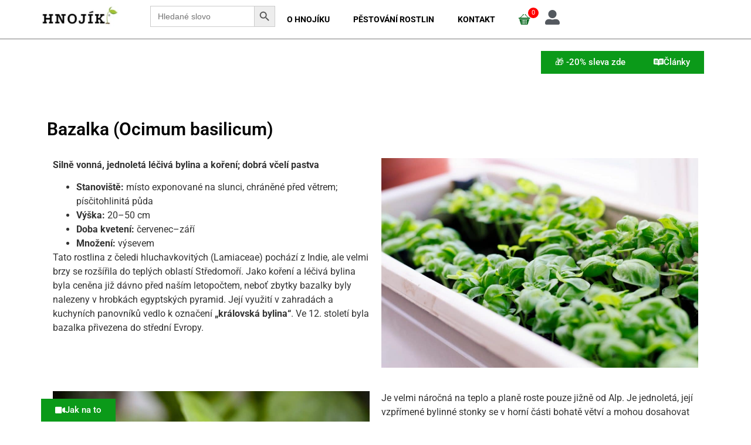

--- FILE ---
content_type: text/html; charset=UTF-8
request_url: https://hnojik.cz/bazalka-2/
body_size: 36173
content:
<!doctype html>
<html lang="cs" prefix="og: https://ogp.me/ns#">
<head>
	<meta charset="UTF-8">
	<meta name="viewport" content="width=device-width, initial-scale=1">
	<link rel="profile" href="https://gmpg.org/xfn/11">
	
<!-- Google Tag Manager for WordPress by gtm4wp.com -->
<script data-cfasync="false" data-pagespeed-no-defer>
	var gtm4wp_datalayer_name = "dataLayer";
	var dataLayer = dataLayer || [];
	const gtm4wp_use_sku_instead = 0;
	const gtm4wp_currency = 'CZK';
	const gtm4wp_product_per_impression = 10;
	const gtm4wp_clear_ecommerce = false;
	const gtm4wp_datalayer_max_timeout = 2000;
</script>
<!-- End Google Tag Manager for WordPress by gtm4wp.com -->
<!-- Optimalizace pro vyhledávače podle Rank Math PRO - https://rankmath.com/ -->
<title>Bazalka | Hnojík.CZ</title>
<meta name="description" content="Bazalka pravá, bazalka posvátná a bazalka thajská. Jak je pěstovat, sklízet a hnojit. Jejich účinky na zdraví i využití v kuchyni"/>
<meta name="robots" content="follow, index, max-snippet:-1, max-video-preview:-1, max-image-preview:large"/>
<link rel="canonical" href="https://hnojik.cz/bazalka-2/" />
<meta property="og:locale" content="cs_CZ" />
<meta property="og:type" content="article" />
<meta property="og:title" content="Bazalka | Hnojík.CZ" />
<meta property="og:description" content="Bazalka pravá, bazalka posvátná a bazalka thajská. Jak je pěstovat, sklízet a hnojit. Jejich účinky na zdraví i využití v kuchyni" />
<meta property="og:url" content="https://hnojik.cz/bazalka-2/" />
<meta property="og:site_name" content="Hnojík.CZ" />
<meta property="article:publisher" content="https://www.facebook.com/Hnojik.CZ" />
<meta property="article:tag" content="Použito pro SK" />
<meta property="article:section" content="_Lexikon CZ" />
<meta property="og:updated_time" content="2025-05-14T09:42:07+00:00" />
<meta property="og:image" content="https://hnojik.cz/wp-content/uploads/2023/01/fresh-basil-plant-e1673505844388.jpg" />
<meta property="og:image:secure_url" content="https://hnojik.cz/wp-content/uploads/2023/01/fresh-basil-plant-e1673505844388.jpg" />
<meta property="og:image:width" content="400" />
<meta property="og:image:height" content="267" />
<meta property="og:image:alt" content="bazalka" />
<meta property="og:image:type" content="image/jpeg" />
<meta property="article:published_time" content="2023-01-12T06:17:11+00:00" />
<meta property="article:modified_time" content="2025-05-14T09:42:07+00:00" />
<meta name="twitter:card" content="summary_large_image" />
<meta name="twitter:title" content="Bazalka | Hnojík.CZ" />
<meta name="twitter:description" content="Bazalka pravá, bazalka posvátná a bazalka thajská. Jak je pěstovat, sklízet a hnojit. Jejich účinky na zdraví i využití v kuchyni" />
<meta name="twitter:image" content="https://hnojik.cz/wp-content/uploads/2023/01/fresh-basil-plant-e1673505844388.jpg" />
<meta name="twitter:label1" content="Napsal/a" />
<meta name="twitter:data1" content="admin" />
<meta name="twitter:label2" content="Doba čtení" />
<meta name="twitter:data2" content="1 minuta" />
<script type="application/ld+json" class="rank-math-schema-pro">{"@context":"https://schema.org","@graph":[{"@type":"Place","@id":"https://hnojik.cz/#place","geo":{"@type":"GeoCoordinates","latitude":"50.62490989965221","longitude":" 13.812471055151013"},"hasMap":"https://www.google.com/maps/search/?api=1&amp;query=50.62490989965221, 13.812471055151013","address":{"@type":"PostalAddress","streetAddress":"Straky 59","addressLocality":"Zabru\u0161any","postalCode":"41771","addressCountry":"\u010cesk\u00e1 republika"}},{"@type":["GardenStore","Organization"],"@id":"https://hnojik.cz/#organization","name":"HNOJIK.CZ","url":"https://hnojik.cz","sameAs":["https://www.facebook.com/Hnojik.CZ"],"address":{"@type":"PostalAddress","streetAddress":"Straky 59","addressLocality":"Zabru\u0161any","postalCode":"41771","addressCountry":"\u010cesk\u00e1 republika"},"logo":{"@type":"ImageObject","@id":"https://hnojik.cz/#logo","url":"https://hnojik.cz/wp-content/uploads/2020/12/cropped-hnojik_cz-e1608276160253.png","contentUrl":"https://hnojik.cz/wp-content/uploads/2020/12/cropped-hnojik_cz-e1608276160253.png","caption":"Hnoj\u00edk.CZ","inLanguage":"cs","width":"300","height":"95"},"openingHours":["Monday,Tuesday,Wednesday,Thursday,Friday,Saturday,Sunday 09:00-17:00"],"location":{"@id":"https://hnojik.cz/#place"},"image":{"@id":"https://hnojik.cz/#logo"}},{"@type":"WebSite","@id":"https://hnojik.cz/#website","url":"https://hnojik.cz","name":"Hnoj\u00edk.CZ","publisher":{"@id":"https://hnojik.cz/#organization"},"inLanguage":"cs"},{"@type":"ImageObject","@id":"https://hnojik.cz/wp-content/uploads/2023/01/fresh-basil-plant-e1673505844388.jpg","url":"https://hnojik.cz/wp-content/uploads/2023/01/fresh-basil-plant-e1673505844388.jpg","width":"400","height":"267","caption":"bazalka","inLanguage":"cs"},{"@type":"BreadcrumbList","@id":"https://hnojik.cz/bazalka-2/#breadcrumb","itemListElement":[{"@type":"ListItem","position":"1","item":{"@id":"https://hnojik.cz","name":"Dom\u016f"}},{"@type":"ListItem","position":"2","item":{"@id":"https://hnojik.cz/bazalka-2/","name":"Bazalka"}}]},{"@type":"WebPage","@id":"https://hnojik.cz/bazalka-2/#webpage","url":"https://hnojik.cz/bazalka-2/","name":"Bazalka | Hnoj\u00edk.CZ","datePublished":"2023-01-12T06:17:11+00:00","dateModified":"2025-05-14T09:42:07+00:00","isPartOf":{"@id":"https://hnojik.cz/#website"},"primaryImageOfPage":{"@id":"https://hnojik.cz/wp-content/uploads/2023/01/fresh-basil-plant-e1673505844388.jpg"},"inLanguage":"cs","breadcrumb":{"@id":"https://hnojik.cz/bazalka-2/#breadcrumb"}},{"@type":"Person","@id":"https://hnojik.cz/bazalka-2/#author","name":"admin","image":{"@type":"ImageObject","@id":"https://secure.gravatar.com/avatar/45c39f0ce94082a7915b8ad9be832ad536911815342c6903de4c712ec89e6045?s=96&amp;d=mm&amp;r=g","url":"https://secure.gravatar.com/avatar/45c39f0ce94082a7915b8ad9be832ad536911815342c6903de4c712ec89e6045?s=96&amp;d=mm&amp;r=g","caption":"admin","inLanguage":"cs"},"sameAs":["https://hnojik.cz"],"worksFor":{"@id":"https://hnojik.cz/#organization"}},{"@type":"Article","headline":"Bazalka | Hnoj\u00edk.CZ","keywords":"Bazalka","datePublished":"2023-01-12T06:17:11+00:00","dateModified":"2025-05-14T09:42:07+00:00","author":{"@id":"https://hnojik.cz/bazalka-2/#author","name":"admin"},"publisher":{"@id":"https://hnojik.cz/#organization"},"description":"Bazalka prav\u00e1, bazalka posv\u00e1tn\u00e1 a bazalka thajsk\u00e1. Jak je p\u011bstovat, skl\u00edzet a hnojit. Jejich \u00fa\u010dinky na zdrav\u00ed i vyu\u017eit\u00ed v kuchyni","name":"Bazalka | Hnoj\u00edk.CZ","@id":"https://hnojik.cz/bazalka-2/#richSnippet","isPartOf":{"@id":"https://hnojik.cz/bazalka-2/#webpage"},"image":{"@id":"https://hnojik.cz/wp-content/uploads/2023/01/fresh-basil-plant-e1673505844388.jpg"},"inLanguage":"cs","mainEntityOfPage":{"@id":"https://hnojik.cz/bazalka-2/#webpage"}}]}</script>
<!-- /Rank Math WordPress SEO plugin -->

<link rel='dns-prefetch' href='//code.jquery.com' />

<link rel="alternate" type="application/rss+xml" title="Hnojík.CZ &raquo; RSS zdroj" href="https://hnojik.cz/feed/" />
<link rel="alternate" type="application/rss+xml" title="Hnojík.CZ &raquo; RSS komentářů" href="https://hnojik.cz/comments/feed/" />
<link rel="alternate" title="oEmbed (JSON)" type="application/json+oembed" href="https://hnojik.cz/wp-json/oembed/1.0/embed?url=https%3A%2F%2Fhnojik.cz%2Fbazalka-2%2F" />
<link rel="alternate" title="oEmbed (XML)" type="text/xml+oembed" href="https://hnojik.cz/wp-json/oembed/1.0/embed?url=https%3A%2F%2Fhnojik.cz%2Fbazalka-2%2F&#038;format=xml" />
<style id='wp-img-auto-sizes-contain-inline-css'>
img:is([sizes=auto i],[sizes^="auto," i]){contain-intrinsic-size:3000px 1500px}
/*# sourceURL=wp-img-auto-sizes-contain-inline-css */
</style>
<style id='wp-emoji-styles-inline-css'>

	img.wp-smiley, img.emoji {
		display: inline !important;
		border: none !important;
		box-shadow: none !important;
		height: 1em !important;
		width: 1em !important;
		margin: 0 0.07em !important;
		vertical-align: -0.1em !important;
		background: none !important;
		padding: 0 !important;
	}
/*# sourceURL=wp-emoji-styles-inline-css */
</style>
<style id='global-styles-inline-css'>
:root{--wp--preset--aspect-ratio--square: 1;--wp--preset--aspect-ratio--4-3: 4/3;--wp--preset--aspect-ratio--3-4: 3/4;--wp--preset--aspect-ratio--3-2: 3/2;--wp--preset--aspect-ratio--2-3: 2/3;--wp--preset--aspect-ratio--16-9: 16/9;--wp--preset--aspect-ratio--9-16: 9/16;--wp--preset--color--black: #000000;--wp--preset--color--cyan-bluish-gray: #abb8c3;--wp--preset--color--white: #ffffff;--wp--preset--color--pale-pink: #f78da7;--wp--preset--color--vivid-red: #cf2e2e;--wp--preset--color--luminous-vivid-orange: #ff6900;--wp--preset--color--luminous-vivid-amber: #fcb900;--wp--preset--color--light-green-cyan: #7bdcb5;--wp--preset--color--vivid-green-cyan: #00d084;--wp--preset--color--pale-cyan-blue: #8ed1fc;--wp--preset--color--vivid-cyan-blue: #0693e3;--wp--preset--color--vivid-purple: #9b51e0;--wp--preset--gradient--vivid-cyan-blue-to-vivid-purple: linear-gradient(135deg,rgb(6,147,227) 0%,rgb(155,81,224) 100%);--wp--preset--gradient--light-green-cyan-to-vivid-green-cyan: linear-gradient(135deg,rgb(122,220,180) 0%,rgb(0,208,130) 100%);--wp--preset--gradient--luminous-vivid-amber-to-luminous-vivid-orange: linear-gradient(135deg,rgb(252,185,0) 0%,rgb(255,105,0) 100%);--wp--preset--gradient--luminous-vivid-orange-to-vivid-red: linear-gradient(135deg,rgb(255,105,0) 0%,rgb(207,46,46) 100%);--wp--preset--gradient--very-light-gray-to-cyan-bluish-gray: linear-gradient(135deg,rgb(238,238,238) 0%,rgb(169,184,195) 100%);--wp--preset--gradient--cool-to-warm-spectrum: linear-gradient(135deg,rgb(74,234,220) 0%,rgb(151,120,209) 20%,rgb(207,42,186) 40%,rgb(238,44,130) 60%,rgb(251,105,98) 80%,rgb(254,248,76) 100%);--wp--preset--gradient--blush-light-purple: linear-gradient(135deg,rgb(255,206,236) 0%,rgb(152,150,240) 100%);--wp--preset--gradient--blush-bordeaux: linear-gradient(135deg,rgb(254,205,165) 0%,rgb(254,45,45) 50%,rgb(107,0,62) 100%);--wp--preset--gradient--luminous-dusk: linear-gradient(135deg,rgb(255,203,112) 0%,rgb(199,81,192) 50%,rgb(65,88,208) 100%);--wp--preset--gradient--pale-ocean: linear-gradient(135deg,rgb(255,245,203) 0%,rgb(182,227,212) 50%,rgb(51,167,181) 100%);--wp--preset--gradient--electric-grass: linear-gradient(135deg,rgb(202,248,128) 0%,rgb(113,206,126) 100%);--wp--preset--gradient--midnight: linear-gradient(135deg,rgb(2,3,129) 0%,rgb(40,116,252) 100%);--wp--preset--font-size--small: 13px;--wp--preset--font-size--medium: 20px;--wp--preset--font-size--large: 36px;--wp--preset--font-size--x-large: 42px;--wp--preset--spacing--20: 0.44rem;--wp--preset--spacing--30: 0.67rem;--wp--preset--spacing--40: 1rem;--wp--preset--spacing--50: 1.5rem;--wp--preset--spacing--60: 2.25rem;--wp--preset--spacing--70: 3.38rem;--wp--preset--spacing--80: 5.06rem;--wp--preset--shadow--natural: 6px 6px 9px rgba(0, 0, 0, 0.2);--wp--preset--shadow--deep: 12px 12px 50px rgba(0, 0, 0, 0.4);--wp--preset--shadow--sharp: 6px 6px 0px rgba(0, 0, 0, 0.2);--wp--preset--shadow--outlined: 6px 6px 0px -3px rgb(255, 255, 255), 6px 6px rgb(0, 0, 0);--wp--preset--shadow--crisp: 6px 6px 0px rgb(0, 0, 0);}:root { --wp--style--global--content-size: 800px;--wp--style--global--wide-size: 1200px; }:where(body) { margin: 0; }.wp-site-blocks > .alignleft { float: left; margin-right: 2em; }.wp-site-blocks > .alignright { float: right; margin-left: 2em; }.wp-site-blocks > .aligncenter { justify-content: center; margin-left: auto; margin-right: auto; }:where(.wp-site-blocks) > * { margin-block-start: 24px; margin-block-end: 0; }:where(.wp-site-blocks) > :first-child { margin-block-start: 0; }:where(.wp-site-blocks) > :last-child { margin-block-end: 0; }:root { --wp--style--block-gap: 24px; }:root :where(.is-layout-flow) > :first-child{margin-block-start: 0;}:root :where(.is-layout-flow) > :last-child{margin-block-end: 0;}:root :where(.is-layout-flow) > *{margin-block-start: 24px;margin-block-end: 0;}:root :where(.is-layout-constrained) > :first-child{margin-block-start: 0;}:root :where(.is-layout-constrained) > :last-child{margin-block-end: 0;}:root :where(.is-layout-constrained) > *{margin-block-start: 24px;margin-block-end: 0;}:root :where(.is-layout-flex){gap: 24px;}:root :where(.is-layout-grid){gap: 24px;}.is-layout-flow > .alignleft{float: left;margin-inline-start: 0;margin-inline-end: 2em;}.is-layout-flow > .alignright{float: right;margin-inline-start: 2em;margin-inline-end: 0;}.is-layout-flow > .aligncenter{margin-left: auto !important;margin-right: auto !important;}.is-layout-constrained > .alignleft{float: left;margin-inline-start: 0;margin-inline-end: 2em;}.is-layout-constrained > .alignright{float: right;margin-inline-start: 2em;margin-inline-end: 0;}.is-layout-constrained > .aligncenter{margin-left: auto !important;margin-right: auto !important;}.is-layout-constrained > :where(:not(.alignleft):not(.alignright):not(.alignfull)){max-width: var(--wp--style--global--content-size);margin-left: auto !important;margin-right: auto !important;}.is-layout-constrained > .alignwide{max-width: var(--wp--style--global--wide-size);}body .is-layout-flex{display: flex;}.is-layout-flex{flex-wrap: wrap;align-items: center;}.is-layout-flex > :is(*, div){margin: 0;}body .is-layout-grid{display: grid;}.is-layout-grid > :is(*, div){margin: 0;}body{padding-top: 0px;padding-right: 0px;padding-bottom: 0px;padding-left: 0px;}a:where(:not(.wp-element-button)){text-decoration: underline;}:root :where(.wp-element-button, .wp-block-button__link){background-color: #32373c;border-width: 0;color: #fff;font-family: inherit;font-size: inherit;font-style: inherit;font-weight: inherit;letter-spacing: inherit;line-height: inherit;padding-top: calc(0.667em + 2px);padding-right: calc(1.333em + 2px);padding-bottom: calc(0.667em + 2px);padding-left: calc(1.333em + 2px);text-decoration: none;text-transform: inherit;}.has-black-color{color: var(--wp--preset--color--black) !important;}.has-cyan-bluish-gray-color{color: var(--wp--preset--color--cyan-bluish-gray) !important;}.has-white-color{color: var(--wp--preset--color--white) !important;}.has-pale-pink-color{color: var(--wp--preset--color--pale-pink) !important;}.has-vivid-red-color{color: var(--wp--preset--color--vivid-red) !important;}.has-luminous-vivid-orange-color{color: var(--wp--preset--color--luminous-vivid-orange) !important;}.has-luminous-vivid-amber-color{color: var(--wp--preset--color--luminous-vivid-amber) !important;}.has-light-green-cyan-color{color: var(--wp--preset--color--light-green-cyan) !important;}.has-vivid-green-cyan-color{color: var(--wp--preset--color--vivid-green-cyan) !important;}.has-pale-cyan-blue-color{color: var(--wp--preset--color--pale-cyan-blue) !important;}.has-vivid-cyan-blue-color{color: var(--wp--preset--color--vivid-cyan-blue) !important;}.has-vivid-purple-color{color: var(--wp--preset--color--vivid-purple) !important;}.has-black-background-color{background-color: var(--wp--preset--color--black) !important;}.has-cyan-bluish-gray-background-color{background-color: var(--wp--preset--color--cyan-bluish-gray) !important;}.has-white-background-color{background-color: var(--wp--preset--color--white) !important;}.has-pale-pink-background-color{background-color: var(--wp--preset--color--pale-pink) !important;}.has-vivid-red-background-color{background-color: var(--wp--preset--color--vivid-red) !important;}.has-luminous-vivid-orange-background-color{background-color: var(--wp--preset--color--luminous-vivid-orange) !important;}.has-luminous-vivid-amber-background-color{background-color: var(--wp--preset--color--luminous-vivid-amber) !important;}.has-light-green-cyan-background-color{background-color: var(--wp--preset--color--light-green-cyan) !important;}.has-vivid-green-cyan-background-color{background-color: var(--wp--preset--color--vivid-green-cyan) !important;}.has-pale-cyan-blue-background-color{background-color: var(--wp--preset--color--pale-cyan-blue) !important;}.has-vivid-cyan-blue-background-color{background-color: var(--wp--preset--color--vivid-cyan-blue) !important;}.has-vivid-purple-background-color{background-color: var(--wp--preset--color--vivid-purple) !important;}.has-black-border-color{border-color: var(--wp--preset--color--black) !important;}.has-cyan-bluish-gray-border-color{border-color: var(--wp--preset--color--cyan-bluish-gray) !important;}.has-white-border-color{border-color: var(--wp--preset--color--white) !important;}.has-pale-pink-border-color{border-color: var(--wp--preset--color--pale-pink) !important;}.has-vivid-red-border-color{border-color: var(--wp--preset--color--vivid-red) !important;}.has-luminous-vivid-orange-border-color{border-color: var(--wp--preset--color--luminous-vivid-orange) !important;}.has-luminous-vivid-amber-border-color{border-color: var(--wp--preset--color--luminous-vivid-amber) !important;}.has-light-green-cyan-border-color{border-color: var(--wp--preset--color--light-green-cyan) !important;}.has-vivid-green-cyan-border-color{border-color: var(--wp--preset--color--vivid-green-cyan) !important;}.has-pale-cyan-blue-border-color{border-color: var(--wp--preset--color--pale-cyan-blue) !important;}.has-vivid-cyan-blue-border-color{border-color: var(--wp--preset--color--vivid-cyan-blue) !important;}.has-vivid-purple-border-color{border-color: var(--wp--preset--color--vivid-purple) !important;}.has-vivid-cyan-blue-to-vivid-purple-gradient-background{background: var(--wp--preset--gradient--vivid-cyan-blue-to-vivid-purple) !important;}.has-light-green-cyan-to-vivid-green-cyan-gradient-background{background: var(--wp--preset--gradient--light-green-cyan-to-vivid-green-cyan) !important;}.has-luminous-vivid-amber-to-luminous-vivid-orange-gradient-background{background: var(--wp--preset--gradient--luminous-vivid-amber-to-luminous-vivid-orange) !important;}.has-luminous-vivid-orange-to-vivid-red-gradient-background{background: var(--wp--preset--gradient--luminous-vivid-orange-to-vivid-red) !important;}.has-very-light-gray-to-cyan-bluish-gray-gradient-background{background: var(--wp--preset--gradient--very-light-gray-to-cyan-bluish-gray) !important;}.has-cool-to-warm-spectrum-gradient-background{background: var(--wp--preset--gradient--cool-to-warm-spectrum) !important;}.has-blush-light-purple-gradient-background{background: var(--wp--preset--gradient--blush-light-purple) !important;}.has-blush-bordeaux-gradient-background{background: var(--wp--preset--gradient--blush-bordeaux) !important;}.has-luminous-dusk-gradient-background{background: var(--wp--preset--gradient--luminous-dusk) !important;}.has-pale-ocean-gradient-background{background: var(--wp--preset--gradient--pale-ocean) !important;}.has-electric-grass-gradient-background{background: var(--wp--preset--gradient--electric-grass) !important;}.has-midnight-gradient-background{background: var(--wp--preset--gradient--midnight) !important;}.has-small-font-size{font-size: var(--wp--preset--font-size--small) !important;}.has-medium-font-size{font-size: var(--wp--preset--font-size--medium) !important;}.has-large-font-size{font-size: var(--wp--preset--font-size--large) !important;}.has-x-large-font-size{font-size: var(--wp--preset--font-size--x-large) !important;}
:root :where(.wp-block-pullquote){font-size: 1.5em;line-height: 1.6;}
/*# sourceURL=global-styles-inline-css */
</style>
<link data-minify="1" rel='stylesheet' id='ToretCeskaPosta-draw-css-css' href='https://hnojik.cz/wp-content/cache/min/1/wp-content/plugins/toret-ceska-posta/vendor/toret/toret-library/src/assets/css/toret-draw.css?ver=1769508210' media='all' />
<link data-minify="1" rel='stylesheet' id='ToretCeskaPosta-form-css-css' href='https://hnojik.cz/wp-content/cache/min/1/wp-content/plugins/toret-ceska-posta/vendor/toret/toret-library/src/assets/css/toret-draw-form.css?ver=1769508210' media='all' />
<link data-minify="1" rel='stylesheet' id='ToretDpd-draw-css-css' href='https://hnojik.cz/wp-content/cache/min/1/wp-content/plugins/toret-dpd/vendor/toret/toret-library/src/assets/css/toret-draw.css?ver=1769508210' media='all' />
<link data-minify="1" rel='stylesheet' id='ToretDpd-form-css-css' href='https://hnojik.cz/wp-content/cache/min/1/wp-content/plugins/toret-dpd/vendor/toret/toret-library/src/assets/css/toret-draw-form.css?ver=1769508210' media='all' />
<link data-minify="1" rel='stylesheet' id='ToretGls-draw-css-css' href='https://hnojik.cz/wp-content/cache/min/1/wp-content/plugins/toret-gls/vendor/toret/toret-library/src/assets/css/toret-draw.css?ver=1769508210' media='all' />
<link data-minify="1" rel='stylesheet' id='ToretGls-form-css-css' href='https://hnojik.cz/wp-content/cache/min/1/wp-content/plugins/toret-gls/vendor/toret/toret-library/src/assets/css/toret-draw-form.css?ver=1769508210' media='all' />
<link data-minify="1" rel='stylesheet' id='toret-velkoobchod-public-css' href='https://hnojik.cz/wp-content/cache/min/1/wp-content/plugins/toret-velkoobchod/public/css/toret-velkoobchod-public.css?ver=1769508210' media='all' />
<link data-minify="1" rel='stylesheet' id='ToretZasilkovna-draw-css-css' href='https://hnojik.cz/wp-content/cache/min/1/wp-content/plugins/toret-zasilkovna/vendor/toret/toret-library/src/assets/css/toret-draw.css?ver=1769508210' media='all' />
<link data-minify="1" rel='stylesheet' id='ToretZasilkovna-form-css-css' href='https://hnojik.cz/wp-content/cache/min/1/wp-content/plugins/toret-zasilkovna/vendor/toret/toret-library/src/assets/css/toret-draw-form.css?ver=1769508210' media='all' />
<link data-minify="1" rel='stylesheet' id='zasilkovna-public-styles-css' href='https://hnojik.cz/wp-content/cache/min/1/wp-content/plugins/toret-zasilkovna/assets/css/public.css?ver=1769508210' media='all' />
<link rel='stylesheet' id='toretxmlfeeds-css' href='https://hnojik.cz/wp-content/plugins/toretxmlfeeds/public/css/toretxmlfeeds-public.css?ver=1.3.5' media='all' />
<link data-minify="1" rel='stylesheet' id='woocommerce-layout-css' href='https://hnojik.cz/wp-content/cache/min/1/wp-content/plugins/woocommerce/assets/css/woocommerce-layout.css?ver=1769508210' media='all' />
<link data-minify="1" rel='stylesheet' id='woocommerce-smallscreen-css' href='https://hnojik.cz/wp-content/cache/min/1/wp-content/plugins/woocommerce/assets/css/woocommerce-smallscreen.css?ver=1769508210' media='only screen and (max-width: 768px)' />
<link data-minify="1" rel='stylesheet' id='woocommerce-general-css' href='https://hnojik.cz/wp-content/cache/min/1/wp-content/plugins/woocommerce/assets/css/woocommerce.css?ver=1769508210' media='all' />
<style id='woocommerce-inline-inline-css'>
.woocommerce form .form-row .required { visibility: visible; }
/*# sourceURL=woocommerce-inline-inline-css */
</style>
<link rel='stylesheet' id='affwp-forms-css' href='https://hnojik.cz/wp-content/plugins/affiliate-wp/assets/css/forms.min.css?ver=2.30.2' media='all' />
<link data-minify="1" rel='stylesheet' id='dashicons-css' href='https://hnojik.cz/wp-content/cache/min/1/wp-includes/css/dashicons.min.css?ver=1769508210' media='all' />
<link rel='stylesheet' id='ivory-search-styles-css' href='https://hnojik.cz/wp-content/plugins/add-search-to-menu/public/css/ivory-search.min.css?ver=5.5.13' media='all' />
<link data-minify="1" rel='stylesheet' id='toret-ceskaposta-plugin-styles-css' href='https://hnojik.cz/wp-content/cache/min/1/wp-content/plugins/toret-ceska-posta/public/assets/css/public.css?ver=1769508210' media='all' />
<link data-minify="1" rel='stylesheet' id='toret-dpd-plugin-styles-css' href='https://hnojik.cz/wp-content/cache/min/1/wp-content/plugins/toret-dpd/public/assets/css/public.css?ver=1769508210' media='all' />
<link data-minify="1" rel='stylesheet' id='toret-dpd-popup-styles-toret-css' href='https://hnojik.cz/wp-content/cache/min/1/wp-content/plugins/toret-dpd/public/assets/css/toret-branch-popup.css?ver=1769508210' media='all' />
<link data-minify="1" rel='stylesheet' id='toret-fio-plugin-styles-css' href='https://hnojik.cz/wp-content/cache/min/1/wp-content/plugins/toret-fio/public/assets/css/public.css?ver=1769508210' media='all' />
<link data-minify="1" rel='stylesheet' id='toret-fio-popup-styles-css' href='https://hnojik.cz/wp-content/cache/min/1/ui/1.13.0/themes/base/jquery-ui.css?ver=1769508210' media='all' />
<link data-minify="1" rel='stylesheet' id='toret-gls-plugin-styles-css' href='https://hnojik.cz/wp-content/cache/min/1/wp-content/plugins/toret-gls/public/assets/css/public.css?ver=1769508210' media='all' />
<link data-minify="1" rel='stylesheet' id='toret-gls-popup-styles-toret-css' href='https://hnojik.cz/wp-content/cache/min/1/wp-content/plugins/toret-gls/includes/pickup-selection/assets/css/toret-branch-popup.css?ver=1769508210' media='all' />
<link data-minify="1" rel='stylesheet' id='toret-qrplatby-plugin-styles-css' href='https://hnojik.cz/wp-content/cache/min/1/wp-content/plugins/toret-qrplatby/assets/css/public.css?ver=1769508210' media='all' />
<link data-minify="1" rel='stylesheet' id='toret-srovnavace-zbozi-plugin-styles-css' href='https://hnojik.cz/wp-content/cache/min/1/wp-content/plugins/toret-srovnavace-zbozi/public/assets/css/public.css?ver=1769508210' media='all' />
<link data-minify="1" rel='stylesheet' id='toret-srovnavace-zbozi-popup-styles-zbozi-template-css' href='https://hnojik.cz/wp-content/cache/min/1/wp-content/plugins/toret-srovnavace-zbozi/includes/modules/zbozi-mereni-konverzi/zbozi-recenze-template.css?ver=1769508210' media='all' />
<link data-minify="1" rel='stylesheet' id='toret-srovnavace-zbozi-popup-styles-heureka-template-css' href='https://hnojik.cz/wp-content/cache/min/1/wp-content/plugins/toret-srovnavace-zbozi/includes/modules/overeno-zakazniky/heureka-recenze-template.css?ver=1769508210' media='all' />
<link data-minify="1" rel='stylesheet' id='toret-toolkit-public-styles-css' href='https://hnojik.cz/wp-content/cache/min/1/wp-content/plugins/toret-toolkit/public/assets/css/public.css?ver=1769508210' media='all' />
<link data-minify="1" rel='stylesheet' id='toret-toolkit-public-popup-styles-css' href='https://hnojik.cz/wp-content/cache/min/1/ui/1.13.0/themes/base/jquery-ui.css?ver=1769508210' media='all' />
<link data-minify="1" rel='stylesheet' id='hello-elementor-css' href='https://hnojik.cz/wp-content/cache/min/1/wp-content/themes/hello-elementor/assets/css/reset.css?ver=1769508210' media='all' />
<link data-minify="1" rel='stylesheet' id='hello-elementor-theme-style-css' href='https://hnojik.cz/wp-content/cache/min/1/wp-content/themes/hello-elementor/assets/css/theme.css?ver=1769508210' media='all' />
<link data-minify="1" rel='stylesheet' id='chld_thm_cfg_child-css' href='https://hnojik.cz/wp-content/cache/min/1/wp-content/themes/hello-elementor-child/style.css?ver=1769508210' media='all' />
<link data-minify="1" rel='stylesheet' id='elementor-icons-css' href='https://hnojik.cz/wp-content/cache/min/1/wp-content/plugins/elementor/assets/lib/eicons/css/elementor-icons.min.css?ver=1769508210' media='all' />
<link data-minify="1" rel='stylesheet' id='hello-elementor-header-footer-css' href='https://hnojik.cz/wp-content/cache/min/1/wp-content/themes/hello-elementor/assets/css/header-footer.css?ver=1769508210' media='all' />
<link rel='stylesheet' id='elementor-frontend-css' href='https://hnojik.cz/wp-content/plugins/elementor/assets/css/frontend.min.css?ver=3.34.1' media='all' />
<style id='elementor-frontend-inline-css'>
.elementor-kit-460635{--e-global-color-primary:#FFFFFF;--e-global-color-secondary:#54595F;--e-global-color-text:#7A7A7A;--e-global-color-accent:#443523;--e-global-color-a3b2cfe:#0B9A19;--e-global-color-701e792:#DCD969;--e-global-color-794e078:#91C5D8;--e-global-color-3acbf30:#D4E5B0;--e-global-color-b431e7a:#F29F07;--e-global-color-20a84ab:#443523;--e-global-color-18fdda2:#FFDE59;--e-global-color-534053f:#000000;--e-global-color-ed9f5a3:#880808;--e-global-typography-primary-font-family:"Roboto";--e-global-typography-primary-font-weight:600;--e-global-typography-secondary-font-family:"Roboto";--e-global-typography-secondary-font-weight:400;--e-global-typography-text-font-family:"Roboto";--e-global-typography-text-font-weight:400;--e-global-typography-accent-font-family:"Roboto";--e-global-typography-accent-font-weight:500;font-family:"Roboto", Sans-serif;}.elementor-kit-460635 button,.elementor-kit-460635 input[type="button"],.elementor-kit-460635 input[type="submit"],.elementor-kit-460635 .elementor-button{background-color:var( --e-global-color-20a84ab );color:var( --e-global-color-primary );border-radius:0px 0px 0px 0px;}.elementor-kit-460635 e-page-transition{background-color:#FFBC7D;}.elementor-kit-460635 h1{color:var( --e-global-color-534053f );font-size:30px;}.elementor-kit-460635 h2{color:#000000;font-size:25px;font-weight:600;}.elementor-kit-460635 h3{font-family:"Roboto", Sans-serif;font-size:20px;}.elementor-kit-460635 h4{font-size:17px;}.elementor-section.elementor-section-boxed > .elementor-container{max-width:1140px;}.e-con{--container-max-width:1140px;}.elementor-widget:not(:last-child){margin-block-end:24px;}.elementor-element{--widgets-spacing:24px 24px;--widgets-spacing-row:24px;--widgets-spacing-column:24px;}{}h1.entry-title{display:var(--page-title-display);}.site-header .site-branding{flex-direction:column;align-items:stretch;}.site-header{padding-inline-end:0px;padding-inline-start:0px;}.site-footer .site-branding{flex-direction:column;align-items:stretch;}@media(max-width:1024px){.elementor-section.elementor-section-boxed > .elementor-container{max-width:1024px;}.e-con{--container-max-width:1024px;}}@media(max-width:767px){.elementor-kit-460635 h1{font-size:30px;}.elementor-kit-460635 h2{font-size:25px;}.elementor-kit-460635 h3{font-size:20px;}.elementor-section.elementor-section-boxed > .elementor-container{max-width:767px;}.e-con{--container-max-width:767px;}}
.elementor-40664 .elementor-element.elementor-element-cea1a58{--display:flex;--flex-direction:column;--container-widget-width:100%;--container-widget-height:initial;--container-widget-flex-grow:0;--container-widget-align-self:initial;--flex-wrap-mobile:wrap;}.elementor-widget-heading .elementor-heading-title{font-family:var( --e-global-typography-primary-font-family ), Sans-serif;font-weight:var( --e-global-typography-primary-font-weight );}.elementor-40664 .elementor-element.elementor-element-7ba26cd{--display:flex;--flex-direction:row;--container-widget-width:initial;--container-widget-height:100%;--container-widget-flex-grow:1;--container-widget-align-self:stretch;--flex-wrap-mobile:wrap;--gap:0px 0px;--row-gap:0px;--column-gap:0px;}.elementor-40664 .elementor-element.elementor-element-04cbdf1{--display:flex;--flex-direction:column;--container-widget-width:100%;--container-widget-height:initial;--container-widget-flex-grow:0;--container-widget-align-self:initial;--flex-wrap-mobile:wrap;}.elementor-widget-text-editor{font-family:var( --e-global-typography-text-font-family ), Sans-serif;font-weight:var( --e-global-typography-text-font-weight );}.elementor-40664 .elementor-element.elementor-element-21c4ad9{--display:flex;--flex-direction:column;--container-widget-width:100%;--container-widget-height:initial;--container-widget-flex-grow:0;--container-widget-align-self:initial;--flex-wrap-mobile:wrap;}.elementor-widget-image .widget-image-caption{font-family:var( --e-global-typography-text-font-family ), Sans-serif;font-weight:var( --e-global-typography-text-font-weight );}.elementor-40664 .elementor-element.elementor-element-830e3ca{--display:flex;--flex-direction:row;--container-widget-width:initial;--container-widget-height:100%;--container-widget-flex-grow:1;--container-widget-align-self:stretch;--flex-wrap-mobile:wrap;--gap:0px 0px;--row-gap:0px;--column-gap:0px;}.elementor-40664 .elementor-element.elementor-element-4c3722e{--display:flex;--flex-direction:column;--container-widget-width:100%;--container-widget-height:initial;--container-widget-flex-grow:0;--container-widget-align-self:initial;--flex-wrap-mobile:wrap;}.elementor-40664 .elementor-element.elementor-element-4cc3170{--display:flex;--flex-direction:column;--container-widget-width:100%;--container-widget-height:initial;--container-widget-flex-grow:0;--container-widget-align-self:initial;--flex-wrap-mobile:wrap;}.elementor-40664 .elementor-element.elementor-element-9ab866a{--display:flex;--flex-direction:column;--container-widget-width:100%;--container-widget-height:initial;--container-widget-flex-grow:0;--container-widget-align-self:initial;--flex-wrap-mobile:wrap;}.elementor-40664 .elementor-element.elementor-element-9ab866a:not(.elementor-motion-effects-element-type-background), .elementor-40664 .elementor-element.elementor-element-9ab866a > .elementor-motion-effects-container > .elementor-motion-effects-layer{background-color:var( --e-global-color-794e078 );}.elementor-40664 .elementor-element.elementor-element-6308519{--display:flex;--flex-direction:column;--container-widget-width:100%;--container-widget-height:initial;--container-widget-flex-grow:0;--container-widget-align-self:initial;--flex-wrap-mobile:wrap;}.elementor-40664 .elementor-element.elementor-element-0ddf011{--display:flex;--flex-direction:row;--container-widget-width:initial;--container-widget-height:100%;--container-widget-flex-grow:1;--container-widget-align-self:stretch;--flex-wrap-mobile:wrap;--gap:0px 0px;--row-gap:0px;--column-gap:0px;}.elementor-40664 .elementor-element.elementor-element-458a2a1{--display:flex;--flex-direction:column;--container-widget-width:100%;--container-widget-height:initial;--container-widget-flex-grow:0;--container-widget-align-self:initial;--flex-wrap-mobile:wrap;}.elementor-40664 .elementor-element.elementor-element-75092b5{--display:flex;--flex-direction:column;--container-widget-width:100%;--container-widget-height:initial;--container-widget-flex-grow:0;--container-widget-align-self:initial;--flex-wrap-mobile:wrap;}.elementor-40664 .elementor-element.elementor-element-5089648{--display:flex;--flex-direction:column;--container-widget-width:100%;--container-widget-height:initial;--container-widget-flex-grow:0;--container-widget-align-self:initial;--flex-wrap-mobile:wrap;}.elementor-widget-loop-grid .elementor-pagination{font-family:var( --e-global-typography-secondary-font-family ), Sans-serif;font-weight:var( --e-global-typography-secondary-font-weight );}.elementor-widget-loop-grid .elementor-button{font-family:var( --e-global-typography-accent-font-family ), Sans-serif;font-weight:var( --e-global-typography-accent-font-weight );}.elementor-widget-loop-grid .e-load-more-message{font-family:var( --e-global-typography-secondary-font-family ), Sans-serif;font-weight:var( --e-global-typography-secondary-font-weight );}.elementor-40664 .elementor-element.elementor-element-aefa1ce{--grid-columns:3;}:root{--page-title-display:none;}@media(min-width:768px){.elementor-40664 .elementor-element.elementor-element-04cbdf1{--width:50%;}.elementor-40664 .elementor-element.elementor-element-21c4ad9{--width:50%;}.elementor-40664 .elementor-element.elementor-element-4c3722e{--width:50%;}.elementor-40664 .elementor-element.elementor-element-4cc3170{--width:50%;}.elementor-40664 .elementor-element.elementor-element-458a2a1{--width:50%;}.elementor-40664 .elementor-element.elementor-element-75092b5{--width:50%;}}@media(max-width:1024px){.elementor-40664 .elementor-element.elementor-element-aefa1ce{--grid-columns:2;}}@media(max-width:767px){.elementor-40664 .elementor-element.elementor-element-aefa1ce{--grid-columns:1;}}
.elementor-478033 .elementor-element.elementor-element-1212708{--display:flex;--flex-direction:row;--container-widget-width:initial;--container-widget-height:100%;--container-widget-flex-grow:1;--container-widget-align-self:stretch;--flex-wrap-mobile:wrap;--gap:0px 5px;--row-gap:0px;--column-gap:5px;border-style:solid;--border-style:solid;border-width:0px 0px 1px 0px;--border-top-width:0px;--border-right-width:0px;--border-bottom-width:1px;--border-left-width:0px;border-color:var( --e-global-color-text );--border-color:var( --e-global-color-text );--border-radius:0px 0px 0px 0px;}.elementor-478033 .elementor-element.elementor-element-1212708:not(.elementor-motion-effects-element-type-background), .elementor-478033 .elementor-element.elementor-element-1212708 > .elementor-motion-effects-container > .elementor-motion-effects-layer{background-color:var( --e-global-color-primary );}.elementor-478033 .elementor-element.elementor-element-d8f7563{--display:flex;--flex-direction:row;--container-widget-width:initial;--container-widget-height:100%;--container-widget-flex-grow:1;--container-widget-align-self:stretch;--flex-wrap-mobile:wrap;--gap:0px 0px;--row-gap:0px;--column-gap:0px;--margin-top:0px;--margin-bottom:0px;--margin-left:0px;--margin-right:0px;--padding-top:0px;--padding-bottom:0px;--padding-left:0px;--padding-right:0px;}.elementor-widget-image .widget-image-caption{font-family:var( --e-global-typography-text-font-family ), Sans-serif;font-weight:var( --e-global-typography-text-font-weight );}.elementor-478033 .elementor-element.elementor-element-808c301{width:var( --container-widget-width, 76.908% );max-width:76.908%;--container-widget-width:76.908%;--container-widget-flex-grow:0;}.elementor-478033 .elementor-element.elementor-element-808c301.elementor-element{--flex-grow:0;--flex-shrink:0;}.elementor-478033 .elementor-element.elementor-element-9895b11{--display:flex;--flex-direction:row;--container-widget-width:initial;--container-widget-height:100%;--container-widget-flex-grow:1;--container-widget-align-self:stretch;--flex-wrap-mobile:wrap;--gap:0px 0px;--row-gap:0px;--column-gap:0px;--margin-top:0px;--margin-bottom:0px;--margin-left:0px;--margin-right:0px;--padding-top:0px;--padding-bottom:0px;--padding-left:0px;--padding-right:0px;}.elementor-478033 .elementor-element.elementor-element-4223392 > .elementor-widget-container{margin:0px 0px 0px 15px;}.elementor-478033 .elementor-element.elementor-element-2e737a4{--display:flex;--flex-direction:row;--container-widget-width:initial;--container-widget-height:100%;--container-widget-flex-grow:1;--container-widget-align-self:stretch;--flex-wrap-mobile:wrap;--justify-content:flex-end;--gap:0px 0px;--row-gap:0px;--column-gap:0px;--margin-top:0px;--margin-bottom:0px;--margin-left:0px;--margin-right:0px;--padding-top:0px;--padding-bottom:0px;--padding-left:0px;--padding-right:0px;}.elementor-widget-nav-menu .elementor-nav-menu .elementor-item{font-family:var( --e-global-typography-primary-font-family ), Sans-serif;font-weight:var( --e-global-typography-primary-font-weight );}.elementor-widget-nav-menu .elementor-nav-menu--dropdown .elementor-item, .elementor-widget-nav-menu .elementor-nav-menu--dropdown  .elementor-sub-item{font-family:var( --e-global-typography-accent-font-family ), Sans-serif;font-weight:var( --e-global-typography-accent-font-weight );}.elementor-478033 .elementor-element.elementor-element-f5123ea > .elementor-widget-container{padding:0px 0px 0px 0px;}.elementor-478033 .elementor-element.elementor-element-f5123ea .elementor-menu-toggle{margin:0 auto;}.elementor-478033 .elementor-element.elementor-element-f5123ea .elementor-nav-menu .elementor-item{font-family:"Roboto", Sans-serif;font-size:14px;font-weight:bold;text-transform:uppercase;}.elementor-478033 .elementor-element.elementor-element-f5123ea .elementor-nav-menu--main .elementor-item{color:var( --e-global-color-534053f );fill:var( --e-global-color-534053f );}.elementor-478033 .elementor-element.elementor-element-f5123ea .elementor-nav-menu--main .elementor-item:hover,
					.elementor-478033 .elementor-element.elementor-element-f5123ea .elementor-nav-menu--main .elementor-item.elementor-item-active,
					.elementor-478033 .elementor-element.elementor-element-f5123ea .elementor-nav-menu--main .elementor-item.highlighted,
					.elementor-478033 .elementor-element.elementor-element-f5123ea .elementor-nav-menu--main .elementor-item:focus{color:var( --e-global-color-a3b2cfe );fill:var( --e-global-color-a3b2cfe );}.elementor-478033 .elementor-element.elementor-element-f5123ea .elementor-nav-menu--main:not(.e--pointer-framed) .elementor-item:before,
					.elementor-478033 .elementor-element.elementor-element-f5123ea .elementor-nav-menu--main:not(.e--pointer-framed) .elementor-item:after{background-color:var( --e-global-color-primary );}.elementor-478033 .elementor-element.elementor-element-f5123ea .e--pointer-framed .elementor-item:before,
					.elementor-478033 .elementor-element.elementor-element-f5123ea .e--pointer-framed .elementor-item:after{border-color:var( --e-global-color-primary );}.elementor-478033 .elementor-element.elementor-element-f5123ea .elementor-nav-menu--main .elementor-item.elementor-item-active{color:var( --e-global-color-b431e7a );}.elementor-478033 .elementor-element.elementor-element-f5123ea .e--pointer-framed .elementor-item:before{border-width:0px;}.elementor-478033 .elementor-element.elementor-element-f5123ea .e--pointer-framed.e--animation-draw .elementor-item:before{border-width:0 0 0px 0px;}.elementor-478033 .elementor-element.elementor-element-f5123ea .e--pointer-framed.e--animation-draw .elementor-item:after{border-width:0px 0px 0 0;}.elementor-478033 .elementor-element.elementor-element-f5123ea .e--pointer-framed.e--animation-corners .elementor-item:before{border-width:0px 0 0 0px;}.elementor-478033 .elementor-element.elementor-element-f5123ea .e--pointer-framed.e--animation-corners .elementor-item:after{border-width:0 0px 0px 0;}.elementor-478033 .elementor-element.elementor-element-f5123ea .e--pointer-underline .elementor-item:after,
					 .elementor-478033 .elementor-element.elementor-element-f5123ea .e--pointer-overline .elementor-item:before,
					 .elementor-478033 .elementor-element.elementor-element-f5123ea .e--pointer-double-line .elementor-item:before,
					 .elementor-478033 .elementor-element.elementor-element-f5123ea .e--pointer-double-line .elementor-item:after{height:0px;}.elementor-478033 .elementor-element.elementor-element-f5123ea .elementor-nav-menu--dropdown a, .elementor-478033 .elementor-element.elementor-element-f5123ea .elementor-menu-toggle{color:var( --e-global-color-534053f );fill:var( --e-global-color-534053f );}.elementor-478033 .elementor-element.elementor-element-f5123ea .elementor-nav-menu--dropdown{background-color:var( --e-global-color-primary );border-style:solid;border-width:0px 0px 1px 0px;border-radius:0px 0px 0px 0px;}.elementor-478033 .elementor-element.elementor-element-f5123ea .elementor-nav-menu--dropdown a:hover,
					.elementor-478033 .elementor-element.elementor-element-f5123ea .elementor-nav-menu--dropdown a:focus,
					.elementor-478033 .elementor-element.elementor-element-f5123ea .elementor-nav-menu--dropdown a.elementor-item-active,
					.elementor-478033 .elementor-element.elementor-element-f5123ea .elementor-nav-menu--dropdown a.highlighted,
					.elementor-478033 .elementor-element.elementor-element-f5123ea .elementor-menu-toggle:hover,
					.elementor-478033 .elementor-element.elementor-element-f5123ea .elementor-menu-toggle:focus{color:var( --e-global-color-primary );}.elementor-478033 .elementor-element.elementor-element-f5123ea .elementor-nav-menu--dropdown a:hover,
					.elementor-478033 .elementor-element.elementor-element-f5123ea .elementor-nav-menu--dropdown a:focus,
					.elementor-478033 .elementor-element.elementor-element-f5123ea .elementor-nav-menu--dropdown a.elementor-item-active,
					.elementor-478033 .elementor-element.elementor-element-f5123ea .elementor-nav-menu--dropdown a.highlighted{background-color:var( --e-global-color-20a84ab );}.elementor-478033 .elementor-element.elementor-element-f5123ea .elementor-nav-menu--dropdown a.elementor-item-active{color:var( --e-global-color-534053f );background-color:var( --e-global-color-primary );}.elementor-478033 .elementor-element.elementor-element-f5123ea .elementor-nav-menu--dropdown li:first-child a{border-top-left-radius:0px;border-top-right-radius:0px;}.elementor-478033 .elementor-element.elementor-element-f5123ea .elementor-nav-menu--dropdown li:last-child a{border-bottom-right-radius:0px;border-bottom-left-radius:0px;}.elementor-478033 .elementor-element.elementor-element-dbfd49a > .elementor-widget-container{margin:0px 20px 0px 0px;padding:0px 0px 0px 0px;}.elementor-478033 .elementor-element.elementor-element-dbfd49a.elementor-element{--align-self:center;}.elementor-478033 .elementor-element.elementor-element-dbfd49a .elementor-icon-wrapper{text-align:center;}.elementor-478033 .elementor-element.elementor-element-dbfd49a.elementor-view-stacked .elementor-icon{background-color:var( --e-global-color-secondary );}.elementor-478033 .elementor-element.elementor-element-dbfd49a.elementor-view-framed .elementor-icon, .elementor-478033 .elementor-element.elementor-element-dbfd49a.elementor-view-default .elementor-icon{color:var( --e-global-color-secondary );border-color:var( --e-global-color-secondary );}.elementor-478033 .elementor-element.elementor-element-dbfd49a.elementor-view-framed .elementor-icon, .elementor-478033 .elementor-element.elementor-element-dbfd49a.elementor-view-default .elementor-icon svg{fill:var( --e-global-color-secondary );}.elementor-478033 .elementor-element.elementor-element-dbfd49a .elementor-icon{font-size:25px;}.elementor-478033 .elementor-element.elementor-element-dbfd49a .elementor-icon svg{height:25px;}.elementor-478033 .elementor-element.elementor-element-950c19f{--display:flex;--flex-direction:row;--container-widget-width:initial;--container-widget-height:100%;--container-widget-flex-grow:1;--container-widget-align-self:stretch;--flex-wrap-mobile:wrap;border-style:solid;--border-style:solid;border-color:var( --e-global-color-text );--border-color:var( --e-global-color-text );box-shadow:0px 0px 10px 0px rgba(0,0,0,0.5);}.elementor-478033 .elementor-element.elementor-element-950c19f:not(.elementor-motion-effects-element-type-background), .elementor-478033 .elementor-element.elementor-element-950c19f > .elementor-motion-effects-container > .elementor-motion-effects-layer{background-color:var( --e-global-color-primary );}.elementor-478033 .elementor-element.elementor-element-950c19f.e-con{--flex-grow:0;--flex-shrink:0;}.elementor-478033 .elementor-element.elementor-element-c7e3187{width:var( --container-widget-width, 9.298% );max-width:9.298%;--container-widget-width:9.298%;--container-widget-flex-grow:0;}.elementor-478033 .elementor-element.elementor-element-c7e3187.elementor-element{--flex-grow:0;--flex-shrink:0;}.elementor-478033 .elementor-element.elementor-element-dabaa8f .elementor-icon-wrapper{text-align:center;}.elementor-theme-builder-content-area{height:400px;}.elementor-location-header:before, .elementor-location-footer:before{content:"";display:table;clear:both;}@media(max-width:1024px){.elementor-478033 .elementor-element.elementor-element-808c301{width:var( --container-widget-width, 125.484px );max-width:125.484px;--container-widget-width:125.484px;--container-widget-flex-grow:0;}.elementor-478033 .elementor-element.elementor-element-f5123ea{width:var( --container-widget-width, 50px );max-width:50px;--container-widget-width:50px;--container-widget-flex-grow:0;}.elementor-478033 .elementor-element.elementor-element-f5123ea.elementor-element{--order:99999 /* order end hack */;}.elementor-478033 .elementor-element.elementor-element-f5123ea .elementor-nav-menu--dropdown .elementor-item, .elementor-478033 .elementor-element.elementor-element-f5123ea .elementor-nav-menu--dropdown  .elementor-sub-item{font-size:15px;}.elementor-478033 .elementor-element.elementor-element-f5123ea .elementor-nav-menu--dropdown a{padding-top:16px;padding-bottom:16px;}.elementor-478033 .elementor-element.elementor-element-f5123ea .elementor-nav-menu--main > .elementor-nav-menu > li > .elementor-nav-menu--dropdown, .elementor-478033 .elementor-element.elementor-element-f5123ea .elementor-nav-menu__container.elementor-nav-menu--dropdown{margin-top:30px !important;}}@media(max-width:767px){.elementor-478033 .elementor-element.elementor-element-1212708{--align-items:stretch;--container-widget-width:calc( ( 1 - var( --container-widget-flex-grow ) ) * 100% );}.elementor-478033 .elementor-element.elementor-element-808c301{width:var( --container-widget-width, 89.273px );max-width:89.273px;--container-widget-width:89.273px;--container-widget-flex-grow:0;}.elementor-478033 .elementor-element.elementor-element-f5123ea > .elementor-widget-container{margin:0px 0px 0px 0px;padding:0px 0px 0px 0px;}.elementor-478033 .elementor-element.elementor-element-950c19f{--width:100%;--align-items:stretch;--container-widget-width:calc( ( 1 - var( --container-widget-flex-grow ) ) * 100% );--gap:0px 5px;--row-gap:0px;--column-gap:5px;border-width:0px 0px 1px 0px;--border-top-width:0px;--border-right-width:0px;--border-bottom-width:1px;--border-left-width:0px;--border-radius:0px 0px 1px 0px;}.elementor-478033 .elementor-element.elementor-element-c7e3187{width:var( --container-widget-width, 130px );max-width:130px;--container-widget-width:130px;--container-widget-flex-grow:0;}.elementor-478033 .elementor-element.elementor-element-c7e3187 > .elementor-widget-container{margin:0px 0px 0px 0px;padding:0px 0px 0px 0px;}.elementor-478033 .elementor-element.elementor-element-c7e3187 img{border-radius:0px 0px 0px 0px;}.elementor-478033 .elementor-element.elementor-element-6a80ca7.elementor-element{--flex-grow:0;--flex-shrink:0;}.elementor-478033 .elementor-element.elementor-element-dabaa8f .elementor-icon-wrapper{text-align:center;}.elementor-478033 .elementor-element.elementor-element-dabaa8f .elementor-icon{font-size:30px;}.elementor-478033 .elementor-element.elementor-element-dabaa8f .elementor-icon svg{height:30px;}}@media(min-width:768px){.elementor-478033 .elementor-element.elementor-element-d8f7563{--width:15%;}.elementor-478033 .elementor-element.elementor-element-9895b11{--width:20%;}.elementor-478033 .elementor-element.elementor-element-2e737a4{--width:65%;}}
.elementor-477985 .elementor-element.elementor-element-7259a86{--display:flex;--position:fixed;--flex-direction:row;--container-widget-width:initial;--container-widget-height:100%;--container-widget-flex-grow:1;--container-widget-align-self:stretch;--flex-wrap-mobile:wrap;bottom:0px;}body:not(.rtl) .elementor-477985 .elementor-element.elementor-element-7259a86{left:0px;}body.rtl .elementor-477985 .elementor-element.elementor-element-7259a86{right:0px;}.elementor-widget-button .elementor-button{font-family:var( --e-global-typography-accent-font-family ), Sans-serif;font-weight:var( --e-global-typography-accent-font-weight );}.elementor-477985 .elementor-element.elementor-element-c643704 .elementor-button{background-color:var( --e-global-color-a3b2cfe );font-family:"Roboto", Sans-serif;font-weight:500;border-radius:0px 0px 0px 0px;}.elementor-477985 .elementor-element.elementor-element-c643704 .elementor-button-content-wrapper{flex-direction:row;}.elementor-477985 .elementor-element.elementor-element-2a66966 .elementor-button{background-color:var( --e-global-color-a3b2cfe );font-family:"Roboto", Sans-serif;font-weight:500;border-radius:0px 0px 0px 0px;}.elementor-477985 .elementor-element.elementor-element-2a66966 .elementor-button-content-wrapper{flex-direction:row;}.elementor-477985 .elementor-element.elementor-element-330a989 .elementor-button{background-color:var( --e-global-color-a3b2cfe );font-family:"Roboto", Sans-serif;font-weight:500;border-radius:0px 0px 0px 0px;}.elementor-477985 .elementor-element.elementor-element-330a989 .elementor-button-content-wrapper{flex-direction:row;}.elementor-477985 .elementor-element.elementor-element-7a8348c{--display:flex;--position:fixed;--flex-direction:row;--container-widget-width:initial;--container-widget-height:100%;--container-widget-flex-grow:1;--container-widget-align-self:stretch;--flex-wrap-mobile:wrap;border-style:solid;--border-style:solid;border-color:var( --e-global-color-secondary );--border-color:var( --e-global-color-secondary );box-shadow:0px 0px 10px 0px rgba(0,0,0,0.5);bottom:0px;}.elementor-477985 .elementor-element.elementor-element-7a8348c:not(.elementor-motion-effects-element-type-background), .elementor-477985 .elementor-element.elementor-element-7a8348c > .elementor-motion-effects-container > .elementor-motion-effects-layer{background-color:var( --e-global-color-primary );}body:not(.rtl) .elementor-477985 .elementor-element.elementor-element-7a8348c{left:0px;}body.rtl .elementor-477985 .elementor-element.elementor-element-7a8348c{right:0px;}.elementor-widget-icon-list .elementor-icon-list-item > .elementor-icon-list-text, .elementor-widget-icon-list .elementor-icon-list-item > a{font-family:var( --e-global-typography-text-font-family ), Sans-serif;font-weight:var( --e-global-typography-text-font-weight );}.elementor-477985 .elementor-element.elementor-element-5d9a970 .elementor-icon-list-icon i{color:var( --e-global-color-a3b2cfe );transition:color 0.3s;}.elementor-477985 .elementor-element.elementor-element-5d9a970 .elementor-icon-list-icon svg{fill:var( --e-global-color-a3b2cfe );transition:fill 0.3s;}.elementor-477985 .elementor-element.elementor-element-5d9a970{--e-icon-list-icon-size:16px;--icon-vertical-offset:0px;}.elementor-477985 .elementor-element.elementor-element-5d9a970 .elementor-icon-list-icon{padding-inline-end:0px;}.elementor-477985 .elementor-element.elementor-element-5d9a970 .elementor-icon-list-item > .elementor-icon-list-text, .elementor-477985 .elementor-element.elementor-element-5d9a970 .elementor-icon-list-item > a{font-family:"Roboto", Sans-serif;font-size:20px;font-weight:400;}.elementor-477985 .elementor-element.elementor-element-5d9a970 .elementor-icon-list-text{transition:color 0.3s;}.elementor-477985 .elementor-element.elementor-element-64c8d3b .elementor-icon-list-icon i{color:var( --e-global-color-a3b2cfe );transition:color 0.3s;}.elementor-477985 .elementor-element.elementor-element-64c8d3b .elementor-icon-list-icon svg{fill:var( --e-global-color-a3b2cfe );transition:fill 0.3s;}.elementor-477985 .elementor-element.elementor-element-64c8d3b{--e-icon-list-icon-size:16px;--icon-vertical-offset:0px;}.elementor-477985 .elementor-element.elementor-element-64c8d3b .elementor-icon-list-icon{padding-inline-end:0px;}.elementor-477985 .elementor-element.elementor-element-64c8d3b .elementor-icon-list-item > .elementor-icon-list-text, .elementor-477985 .elementor-element.elementor-element-64c8d3b .elementor-icon-list-item > a{font-family:"Roboto", Sans-serif;font-size:20px;font-weight:400;}.elementor-477985 .elementor-element.elementor-element-64c8d3b .elementor-icon-list-text{transition:color 0.3s;}.elementor-477985 .elementor-element.elementor-element-85a6ee9{--display:flex;--flex-direction:row;--container-widget-width:initial;--container-widget-height:100%;--container-widget-flex-grow:1;--container-widget-align-self:stretch;--flex-wrap-mobile:wrap;}.elementor-477985 .elementor-element.elementor-element-e01798b .elementor-button{background-color:var( --e-global-color-a3b2cfe );border-radius:0px 0px 0px 0px;}.elementor-477985 .elementor-element.elementor-element-e01798b .elementor-button-content-wrapper{flex-direction:row;}.elementor-477985 .elementor-element.elementor-element-d0a9dcc .elementor-button{background-color:var( --e-global-color-a3b2cfe );border-radius:0px 0px 0px 0px;}.elementor-477985 .elementor-element.elementor-element-d0a9dcc .elementor-button-content-wrapper{flex-direction:row;}.elementor-477985 .elementor-element.elementor-element-8e48593{--display:flex;--flex-direction:row;--container-widget-width:initial;--container-widget-height:100%;--container-widget-flex-grow:1;--container-widget-align-self:stretch;--flex-wrap-mobile:wrap;--gap:0px 0px;--row-gap:0px;--column-gap:0px;}.elementor-477985 .elementor-element.elementor-element-cb78aa3{--display:flex;--flex-direction:column;--container-widget-width:100%;--container-widget-height:initial;--container-widget-flex-grow:0;--container-widget-align-self:initial;--flex-wrap-mobile:wrap;}.elementor-477985 .elementor-element.elementor-element-cb78aa3.e-con{--flex-grow:0;--flex-shrink:0;}.elementor-widget-heading .elementor-heading-title{font-family:var( --e-global-typography-primary-font-family ), Sans-serif;font-weight:var( --e-global-typography-primary-font-weight );}.elementor-477985 .elementor-element.elementor-element-aff39ef .elementor-icon-list-icon i{color:var( --e-global-color-534053f );transition:color 0.3s;}.elementor-477985 .elementor-element.elementor-element-aff39ef .elementor-icon-list-icon svg{fill:var( --e-global-color-534053f );transition:fill 0.3s;}.elementor-477985 .elementor-element.elementor-element-aff39ef{--e-icon-list-icon-size:14px;--icon-vertical-offset:0px;}.elementor-477985 .elementor-element.elementor-element-aff39ef .elementor-icon-list-icon{padding-inline-end:0px;}.elementor-477985 .elementor-element.elementor-element-aff39ef .elementor-icon-list-item > .elementor-icon-list-text, .elementor-477985 .elementor-element.elementor-element-aff39ef .elementor-icon-list-item > a{font-family:"Roboto", Sans-serif;font-weight:400;}.elementor-477985 .elementor-element.elementor-element-aff39ef .elementor-icon-list-text{color:var( --e-global-color-534053f );transition:color 0.3s;}.elementor-477985 .elementor-element.elementor-element-710bbb3{--display:flex;--flex-direction:column;--container-widget-width:100%;--container-widget-height:initial;--container-widget-flex-grow:0;--container-widget-align-self:initial;--flex-wrap-mobile:wrap;}.elementor-477985 .elementor-element.elementor-element-710bbb3.e-con{--flex-grow:0;--flex-shrink:0;}.elementor-477985 .elementor-element.elementor-element-085fe7f{--display:flex;--flex-direction:row;--container-widget-width:initial;--container-widget-height:100%;--container-widget-flex-grow:1;--container-widget-align-self:stretch;--flex-wrap-mobile:wrap;}.elementor-477985 .elementor-element.elementor-element-085fe7f.e-con{--flex-grow:0;--flex-shrink:0;}.elementor-widget-image .widget-image-caption{font-family:var( --e-global-typography-text-font-family ), Sans-serif;font-weight:var( --e-global-typography-text-font-weight );}.elementor-477985 .elementor-element.elementor-element-4a12306{width:var( --container-widget-width, 19.105% );max-width:19.105%;--container-widget-width:19.105%;--container-widget-flex-grow:0;}.elementor-477985 .elementor-element.elementor-element-4a12306.elementor-element{--flex-grow:0;--flex-shrink:0;}.elementor-477985 .elementor-element.elementor-element-f8bbf26{width:var( --container-widget-width, 17.866% );max-width:17.866%;--container-widget-width:17.866%;--container-widget-flex-grow:0;}.elementor-477985 .elementor-element.elementor-element-f8bbf26.elementor-element{--flex-grow:0;--flex-shrink:0;}.elementor-477985 .elementor-element.elementor-element-c14a85d{width:var( --container-widget-width, 15.678% );max-width:15.678%;--container-widget-width:15.678%;--container-widget-flex-grow:0;}.elementor-477985 .elementor-element.elementor-element-c14a85d.elementor-element{--flex-grow:0;--flex-shrink:0;}.elementor-477985 .elementor-element.elementor-element-b987045{width:var( --container-widget-width, 15.98% );max-width:15.98%;--container-widget-width:15.98%;--container-widget-flex-grow:0;}.elementor-477985 .elementor-element.elementor-element-b987045.elementor-element{--flex-grow:0;--flex-shrink:0;}.elementor-477985 .elementor-element.elementor-element-53b774f{--display:flex;--flex-direction:row;--container-widget-width:initial;--container-widget-height:100%;--container-widget-flex-grow:1;--container-widget-align-self:stretch;--flex-wrap-mobile:wrap;--gap:0px 0px;--row-gap:0px;--column-gap:0px;--margin-top:0px;--margin-bottom:0px;--margin-left:0px;--margin-right:0px;--padding-top:0px;--padding-bottom:0px;--padding-left:0px;--padding-right:0px;}.elementor-477985 .elementor-element.elementor-element-b8fab15{--display:flex;--flex-direction:column;--container-widget-width:100%;--container-widget-height:initial;--container-widget-flex-grow:0;--container-widget-align-self:initial;--flex-wrap-mobile:wrap;--gap:0px 0px;--row-gap:0px;--column-gap:0px;--margin-top:0px;--margin-bottom:0px;--margin-left:0px;--margin-right:0px;--padding-top:0px;--padding-bottom:0px;--padding-left:0px;--padding-right:0px;}.elementor-477985 .elementor-element.elementor-element-b8fab15.e-con{--flex-grow:0;--flex-shrink:0;}.elementor-477985 .elementor-element.elementor-element-de01d9c > .elementor-widget-container{margin:20px 10px 10px 10px;}.elementor-477985 .elementor-element.elementor-element-de01d9c .elementor-heading-title{font-family:"Roboto", Sans-serif;font-size:20px;text-transform:uppercase;color:var( --e-global-color-534053f );}.elementor-widget-nav-menu .elementor-nav-menu .elementor-item{font-family:var( --e-global-typography-primary-font-family ), Sans-serif;font-weight:var( --e-global-typography-primary-font-weight );}.elementor-widget-nav-menu .elementor-nav-menu--dropdown .elementor-item, .elementor-widget-nav-menu .elementor-nav-menu--dropdown  .elementor-sub-item{font-family:var( --e-global-typography-accent-font-family ), Sans-serif;font-weight:var( --e-global-typography-accent-font-weight );}.elementor-477985 .elementor-element.elementor-element-af96032 .elementor-nav-menu .elementor-item{font-family:"Roboto", Sans-serif;}.elementor-477985 .elementor-element.elementor-element-af96032 .elementor-nav-menu--main .elementor-item{color:var( --e-global-color-534053f );fill:var( --e-global-color-534053f );}.elementor-477985 .elementor-element.elementor-element-af96032 .elementor-nav-menu--dropdown a, .elementor-477985 .elementor-element.elementor-element-af96032 .elementor-menu-toggle{color:var( --e-global-color-primary );fill:var( --e-global-color-primary );}.elementor-477985 .elementor-element.elementor-element-af96032 .elementor-nav-menu--dropdown{background-color:var( --e-global-color-text );}.elementor-477985 .elementor-element.elementor-element-db5c607{--display:flex;--flex-direction:column;--container-widget-width:100%;--container-widget-height:initial;--container-widget-flex-grow:0;--container-widget-align-self:initial;--flex-wrap-mobile:wrap;--gap:0px 0px;--row-gap:0px;--column-gap:0px;--margin-top:0px;--margin-bottom:0px;--margin-left:0px;--margin-right:0px;--padding-top:0px;--padding-bottom:0px;--padding-left:0px;--padding-right:0px;}.elementor-477985 .elementor-element.elementor-element-db5c607.e-con{--align-self:flex-start;--flex-grow:0;--flex-shrink:0;}.elementor-477985 .elementor-element.elementor-element-7676c55 > .elementor-widget-container{margin:20px 10px 10px 10px;}.elementor-477985 .elementor-element.elementor-element-7676c55 .elementor-heading-title{font-family:"Roboto", Sans-serif;font-size:20px;text-transform:uppercase;color:var( --e-global-color-534053f );}.elementor-477985 .elementor-element.elementor-element-a65ec61 .elementor-nav-menu .elementor-item{font-family:"Roboto", Sans-serif;}.elementor-477985 .elementor-element.elementor-element-a65ec61 .elementor-nav-menu--main .elementor-item{color:var( --e-global-color-534053f );fill:var( --e-global-color-534053f );}.elementor-477985 .elementor-element.elementor-element-a65ec61 .elementor-nav-menu--dropdown a, .elementor-477985 .elementor-element.elementor-element-a65ec61 .elementor-menu-toggle{color:var( --e-global-color-primary );fill:var( --e-global-color-primary );}.elementor-477985 .elementor-element.elementor-element-a65ec61 .elementor-nav-menu--dropdown{background-color:var( --e-global-color-text );}.elementor-477985 .elementor-element.elementor-element-0e49f62{--display:flex;--flex-direction:column;--container-widget-width:100%;--container-widget-height:initial;--container-widget-flex-grow:0;--container-widget-align-self:initial;--flex-wrap-mobile:wrap;--gap:0px 0px;--row-gap:0px;--column-gap:0px;--margin-top:0px;--margin-bottom:0px;--margin-left:0px;--margin-right:0px;--padding-top:0px;--padding-bottom:0px;--padding-left:0px;--padding-right:0px;}.elementor-477985 .elementor-element.elementor-element-0e49f62.e-con{--align-self:flex-start;--flex-grow:0;--flex-shrink:0;}.elementor-theme-builder-content-area{height:400px;}.elementor-location-header:before, .elementor-location-footer:before{content:"";display:table;clear:both;}@media(max-width:1024px){.elementor-477985 .elementor-element.elementor-element-4a12306{width:var( --container-widget-width, 193.344px );max-width:193.344px;--container-widget-width:193.344px;--container-widget-flex-grow:0;}.elementor-477985 .elementor-element.elementor-element-f8bbf26{width:var( --container-widget-width, 149.344px );max-width:149.344px;--container-widget-width:149.344px;--container-widget-flex-grow:0;}.elementor-477985 .elementor-element.elementor-element-c14a85d{width:var( --container-widget-width, 140.594px );max-width:140.594px;--container-widget-width:140.594px;--container-widget-flex-grow:0;}.elementor-477985 .elementor-element.elementor-element-b987045{width:var( --container-widget-width, 168.594px );max-width:168.594px;--container-widget-width:168.594px;--container-widget-flex-grow:0;}.elementor-477985 .elementor-element.elementor-element-af96032 .elementor-nav-menu .elementor-item{font-size:17px;}.elementor-477985 .elementor-element.elementor-element-a65ec61 .elementor-nav-menu .elementor-item{font-size:17px;}}@media(min-width:768px){.elementor-477985 .elementor-element.elementor-element-cb78aa3{--width:25%;}.elementor-477985 .elementor-element.elementor-element-710bbb3{--width:75%;}.elementor-477985 .elementor-element.elementor-element-085fe7f{--width:1140px;}.elementor-477985 .elementor-element.elementor-element-b8fab15{--width:21.176%;}.elementor-477985 .elementor-element.elementor-element-db5c607{--width:25%;}.elementor-477985 .elementor-element.elementor-element-0e49f62{--width:50%;}}@media(max-width:1024px) and (min-width:768px){.elementor-477985 .elementor-element.elementor-element-cb78aa3{--width:35%;}.elementor-477985 .elementor-element.elementor-element-710bbb3{--width:35%;}.elementor-477985 .elementor-element.elementor-element-085fe7f{--width:100%;}.elementor-477985 .elementor-element.elementor-element-b8fab15{--width:50%;}.elementor-477985 .elementor-element.elementor-element-db5c607{--width:50%;}.elementor-477985 .elementor-element.elementor-element-0e49f62{--width:50%;}}@media(max-width:767px){.elementor-477985 .elementor-element.elementor-element-7259a86{--gap:0px 3px;--row-gap:0px;--column-gap:3px;--padding-top:0px;--padding-bottom:070px;--padding-left:0px;--padding-right:0px;}.elementor-477985 .elementor-element.elementor-element-c643704 .elementor-button{font-size:13px;padding:6px 6px 6px 6px;}.elementor-477985 .elementor-element.elementor-element-2a66966 .elementor-button{font-size:13px;padding:6px 6px 6px 6px;}.elementor-477985 .elementor-element.elementor-element-330a989 .elementor-button{font-size:13px;padding:6px 6px 6px 6px;}.elementor-477985 .elementor-element.elementor-element-7a8348c{--justify-content:space-around;--align-items:stretch;--container-widget-width:calc( ( 1 - var( --container-widget-flex-grow ) ) * 100% );--gap:2px 2px;--row-gap:2px;--column-gap:2px;border-width:1px 0px 0px 0px;--border-top-width:1px;--border-right-width:0px;--border-bottom-width:0px;--border-left-width:0px;--border-radius:0px 0px 0px 0px;--margin-top:0px;--margin-bottom:0px;--margin-left:0px;--margin-right:0px;--padding-top:5px;--padding-bottom:0px;--padding-left:0px;--padding-right:0px;}.elementor-477985 .elementor-element.elementor-element-7a8348c.e-con{--align-self:center;--flex-grow:1;--flex-shrink:0;}.elementor-477985 .elementor-element.elementor-element-5d9a970 > .elementor-widget-container{margin:0px 0px 0px 0px;padding:0px 0px 0px 0px;}.elementor-477985 .elementor-element.elementor-element-5d9a970 .elementor-icon-list-items:not(.elementor-inline-items) .elementor-icon-list-item:not(:last-child){padding-block-end:calc(10px/2);}.elementor-477985 .elementor-element.elementor-element-5d9a970 .elementor-icon-list-items:not(.elementor-inline-items) .elementor-icon-list-item:not(:first-child){margin-block-start:calc(10px/2);}.elementor-477985 .elementor-element.elementor-element-5d9a970 .elementor-icon-list-items.elementor-inline-items .elementor-icon-list-item{margin-inline:calc(10px/2);}.elementor-477985 .elementor-element.elementor-element-5d9a970 .elementor-icon-list-items.elementor-inline-items{margin-inline:calc(-10px/2);}.elementor-477985 .elementor-element.elementor-element-5d9a970 .elementor-icon-list-items.elementor-inline-items .elementor-icon-list-item:after{inset-inline-end:calc(-10px/2);}.elementor-477985 .elementor-element.elementor-element-5d9a970{--e-icon-list-icon-size:30px;--e-icon-list-icon-align:center;--e-icon-list-icon-margin:0 calc(var(--e-icon-list-icon-size, 1em) * 0.125);--icon-vertical-offset:7px;}.elementor-477985 .elementor-element.elementor-element-5d9a970 .elementor-icon-list-item > .elementor-icon-list-text, .elementor-477985 .elementor-element.elementor-element-5d9a970 .elementor-icon-list-item > a{font-size:17px;}.elementor-477985 .elementor-element.elementor-element-c14461c > .elementor-widget-container{margin:0px 0px 0px 10px;}.elementor-477985 .elementor-element.elementor-element-64c8d3b > .elementor-widget-container{margin:0px 0px 0px 0px;padding:0px 0px 0px 0px;}.elementor-477985 .elementor-element.elementor-element-64c8d3b .elementor-icon-list-items:not(.elementor-inline-items) .elementor-icon-list-item:not(:last-child){padding-block-end:calc(10px/2);}.elementor-477985 .elementor-element.elementor-element-64c8d3b .elementor-icon-list-items:not(.elementor-inline-items) .elementor-icon-list-item:not(:first-child){margin-block-start:calc(10px/2);}.elementor-477985 .elementor-element.elementor-element-64c8d3b .elementor-icon-list-items.elementor-inline-items .elementor-icon-list-item{margin-inline:calc(10px/2);}.elementor-477985 .elementor-element.elementor-element-64c8d3b .elementor-icon-list-items.elementor-inline-items{margin-inline:calc(-10px/2);}.elementor-477985 .elementor-element.elementor-element-64c8d3b .elementor-icon-list-items.elementor-inline-items .elementor-icon-list-item:after{inset-inline-end:calc(-10px/2);}.elementor-477985 .elementor-element.elementor-element-64c8d3b{--e-icon-list-icon-size:30px;--e-icon-list-icon-align:center;--e-icon-list-icon-margin:0 calc(var(--e-icon-list-icon-size, 1em) * 0.125);--icon-vertical-offset:7px;}.elementor-477985 .elementor-element.elementor-element-64c8d3b .elementor-icon-list-item > .elementor-icon-list-text, .elementor-477985 .elementor-element.elementor-element-64c8d3b .elementor-icon-list-item > a{font-size:17px;}.elementor-477985 .elementor-element.elementor-element-85a6ee9{--gap:0px 3px;--row-gap:0px;--column-gap:3px;}.elementor-477985 .elementor-element.elementor-element-aff39ef{--e-icon-list-icon-size:26px;}.elementor-477985 .elementor-element.elementor-element-aff39ef .elementor-icon-list-item > .elementor-icon-list-text, .elementor-477985 .elementor-element.elementor-element-aff39ef .elementor-icon-list-item > a{font-size:19px;}.elementor-477985 .elementor-element.elementor-element-4a12306{width:var( --container-widget-width, 156.141px );max-width:156.141px;--container-widget-width:156.141px;--container-widget-flex-grow:0;}.elementor-477985 .elementor-element.elementor-element-f8bbf26{width:var( --container-widget-width, 140.136px );max-width:140.136px;--container-widget-width:140.136px;--container-widget-flex-grow:0;}.elementor-477985 .elementor-element.elementor-element-c14a85d{width:var( --container-widget-width, 135.548px );max-width:135.548px;--container-widget-width:135.548px;--container-widget-flex-grow:0;}.elementor-477985 .elementor-element.elementor-element-b987045{width:var( --container-widget-width, 161.544px );max-width:161.544px;--container-widget-width:161.544px;--container-widget-flex-grow:0;}}/* Start custom CSS for container, class: .elementor-element-7a8348c */nove css


/* Pouze Icon Listy uvnitř containeru .paticka-container */
.paticka-container .elementor-widget-icon-list .elementor-icon-list-items{
  display:flex;
  flex-wrap:wrap;           /* může zalamovat na více řádků */
  gap:16px;
  justify-content:center;
  padding:0; margin:0;
}

.paticka-container .elementor-widget-icon-list .elementor-icon-list-item{
  display:flex !important;  /* přepíše inline layout */
  flex-direction:column;
  align-items:center;
  line-height:1.2;
}

.paticka-container .elementor-widget-icon-list .elementor-icon-list-item > a{
  display:flex;
  flex-direction:column;
  align-items:center;
  text-align:center;
}

.paticka-container .elementor-widget-icon-list .elementor-icon-list-icon{
  margin:0 0 6px 0;         /* mezera pod ikonou */
}

.paticka-container .elementor-widget-icon-list .elementor-icon-list-icon i,
.paticka-container .elementor-widget-icon-list .elementor-icon-list-icon svg{
  font-size:24px;           /* uprav dle potřeby */
  width:1.5em; height:1.5em;
}

.paticka-container .elementor-widget-icon-list .elementor-icon-list-text{
  display:block;
  text-align:center;
}

/* Košík ve footeru přes shortcode */
.paticka-container .elementor-widget-shortcode img,
.paticka-container .elementor-widget-shortcode svg {
  width: 1.5em;   /* stejné jako u ikon */
  height: 1.5em;
  display: block;
  margin: 0 auto 6px auto; /* zarovnání a mezera pod ikonou */
}/* End custom CSS */
.elementor-463600 .elementor-element.elementor-element-44e9edc{--display:flex;--flex-direction:column;--container-widget-width:100%;--container-widget-height:initial;--container-widget-flex-grow:0;--container-widget-align-self:initial;--flex-wrap-mobile:wrap;}.elementor-widget-posts .elementor-post__title, .elementor-widget-posts .elementor-post__title a{font-family:var( --e-global-typography-primary-font-family ), Sans-serif;font-weight:var( --e-global-typography-primary-font-weight );}.elementor-widget-posts .elementor-post__meta-data{font-family:var( --e-global-typography-secondary-font-family ), Sans-serif;font-weight:var( --e-global-typography-secondary-font-weight );}.elementor-widget-posts .elementor-post__excerpt p{font-family:var( --e-global-typography-text-font-family ), Sans-serif;font-weight:var( --e-global-typography-text-font-weight );}.elementor-widget-posts a.elementor-post__read-more{font-family:var( --e-global-typography-accent-font-family ), Sans-serif;font-weight:var( --e-global-typography-accent-font-weight );}.elementor-widget-posts .elementor-post__card .elementor-post__badge{font-family:var( --e-global-typography-accent-font-family ), Sans-serif;font-weight:var( --e-global-typography-accent-font-weight );}.elementor-widget-posts .elementor-pagination{font-family:var( --e-global-typography-secondary-font-family ), Sans-serif;font-weight:var( --e-global-typography-secondary-font-weight );}.elementor-widget-posts .elementor-button{font-family:var( --e-global-typography-accent-font-family ), Sans-serif;font-weight:var( --e-global-typography-accent-font-weight );}.elementor-widget-posts .e-load-more-message{font-family:var( --e-global-typography-secondary-font-family ), Sans-serif;font-weight:var( --e-global-typography-secondary-font-weight );}.elementor-463600 .elementor-element.elementor-element-27cd78e .elementor-posts-container article{margin-bottom:35px;}.elementor-463600 .elementor-element.elementor-element-27cd78e .elementor-posts--skin-full_content a.elementor-post__thumbnail__link{margin-bottom:20px;}.elementor-463600 .elementor-element.elementor-element-27cd78e .elementor-posts--skin-archive_full_content a.elementor-post__thumbnail__link{margin-bottom:20px;}.elementor-463600 .elementor-element.elementor-element-4c14a40{--display:flex;--flex-direction:column;--container-widget-width:100%;--container-widget-height:initial;--container-widget-flex-grow:0;--container-widget-align-self:initial;--flex-wrap-mobile:wrap;}.elementor-widget-theme-post-content{font-family:var( --e-global-typography-text-font-family ), Sans-serif;font-weight:var( --e-global-typography-text-font-weight );}.elementor-widget-heading .elementor-heading-title{font-family:var( --e-global-typography-primary-font-family ), Sans-serif;font-weight:var( --e-global-typography-primary-font-weight );}.elementor-463600 .elementor-element.elementor-element-6daa561{--grid-row-gap:35px;--grid-column-gap:30px;}.elementor-463600 .elementor-element.elementor-element-6daa561 .elementor-posts-container .elementor-post__thumbnail{padding-bottom:calc( 0.66 * 100% );}.elementor-463600 .elementor-element.elementor-element-6daa561:after{content:"0.66";}.elementor-463600 .elementor-element.elementor-element-6daa561 .elementor-post__thumbnail__link{width:100%;}.elementor-463600 .elementor-element.elementor-element-6daa561 .elementor-post__meta-data span + span:before{content:"•";}.elementor-463600 .elementor-element.elementor-element-6daa561 .elementor-post__text{margin-top:20px;}.elementor-widget-text-editor{font-family:var( --e-global-typography-text-font-family ), Sans-serif;font-weight:var( --e-global-typography-text-font-weight );}.elementor-463600 .elementor-element.elementor-element-43f22d5{--display:flex;--flex-direction:column;--container-widget-width:100%;--container-widget-height:initial;--container-widget-flex-grow:0;--container-widget-align-self:initial;--flex-wrap-mobile:wrap;}.elementor-widget-loop-grid .elementor-pagination{font-family:var( --e-global-typography-secondary-font-family ), Sans-serif;font-weight:var( --e-global-typography-secondary-font-weight );}.elementor-widget-loop-grid .elementor-button{font-family:var( --e-global-typography-accent-font-family ), Sans-serif;font-weight:var( --e-global-typography-accent-font-weight );}.elementor-widget-loop-grid .e-load-more-message{font-family:var( --e-global-typography-secondary-font-family ), Sans-serif;font-weight:var( --e-global-typography-secondary-font-weight );}.elementor-463600 .elementor-element.elementor-element-77311d4{--grid-columns:3;}.elementor-463600 .elementor-element.elementor-element-0676a2e{--display:flex;--flex-direction:row;--container-widget-width:initial;--container-widget-height:100%;--container-widget-flex-grow:1;--container-widget-align-self:stretch;--flex-wrap-mobile:wrap;--gap:0px 0px;--row-gap:0px;--column-gap:0px;}.elementor-463600 .elementor-element.elementor-element-952e5d8{--display:flex;--flex-direction:column;--container-widget-width:100%;--container-widget-height:initial;--container-widget-flex-grow:0;--container-widget-align-self:initial;--flex-wrap-mobile:wrap;}.elementor-463600 .elementor-element.elementor-element-1e63ad1 .elementor-wrapper{--video-aspect-ratio:1.77777;}.elementor-463600 .elementor-element.elementor-element-0a5bdf3{--display:flex;--flex-direction:column;--container-widget-width:100%;--container-widget-height:initial;--container-widget-flex-grow:0;--container-widget-align-self:initial;--flex-wrap-mobile:wrap;}.elementor-463600 .elementor-element.elementor-element-afdb37e{--display:flex;--flex-direction:column;--container-widget-width:100%;--container-widget-height:initial;--container-widget-flex-grow:0;--container-widget-align-self:initial;--flex-wrap-mobile:wrap;}.elementor-463600 .elementor-element.elementor-element-7a13c2b{--grid-columns:3;}@media(min-width:768px){.elementor-463600 .elementor-element.elementor-element-952e5d8{--width:50%;}.elementor-463600 .elementor-element.elementor-element-0a5bdf3{--width:50%;}}@media(max-width:1024px){.elementor-463600 .elementor-element.elementor-element-77311d4{--grid-columns:2;}.elementor-463600 .elementor-element.elementor-element-7a13c2b{--grid-columns:2;}}@media(max-width:767px){.elementor-463600 .elementor-element.elementor-element-6daa561 .elementor-posts-container .elementor-post__thumbnail{padding-bottom:calc( 0.5 * 100% );}.elementor-463600 .elementor-element.elementor-element-6daa561:after{content:"0.5";}.elementor-463600 .elementor-element.elementor-element-6daa561 .elementor-post__thumbnail__link{width:100%;}.elementor-463600 .elementor-element.elementor-element-77311d4{--grid-columns:1;}.elementor-463600 .elementor-element.elementor-element-7a13c2b{--grid-columns:1;}}
/*# sourceURL=elementor-frontend-inline-css */
</style>
<link rel='stylesheet' id='widget-image-css' href='https://hnojik.cz/wp-content/plugins/elementor/assets/css/widget-image.min.css?ver=3.34.1' media='all' />
<link rel='stylesheet' id='widget-nav-menu-css' href='https://hnojik.cz/wp-content/plugins/elementor-pro/assets/css/widget-nav-menu.min.css?ver=3.34.0' media='all' />
<link rel='stylesheet' id='e-sticky-css' href='https://hnojik.cz/wp-content/plugins/elementor-pro/assets/css/modules/sticky.min.css?ver=3.34.0' media='all' />
<link rel='stylesheet' id='widget-icon-list-css' href='https://hnojik.cz/wp-content/plugins/elementor/assets/css/widget-icon-list.min.css?ver=3.34.1' media='all' />
<link rel='stylesheet' id='widget-heading-css' href='https://hnojik.cz/wp-content/plugins/elementor/assets/css/widget-heading.min.css?ver=3.34.1' media='all' />
<link rel='stylesheet' id='widget-posts-css' href='https://hnojik.cz/wp-content/plugins/elementor-pro/assets/css/widget-posts.min.css?ver=3.34.0' media='all' />
<link rel='stylesheet' id='widget-loop-common-css' href='https://hnojik.cz/wp-content/plugins/elementor-pro/assets/css/widget-loop-common.min.css?ver=3.34.0' media='all' />
<link rel='stylesheet' id='widget-loop-grid-css' href='https://hnojik.cz/wp-content/plugins/elementor-pro/assets/css/widget-loop-grid.min.css?ver=3.34.0' media='all' />
<link rel='stylesheet' id='widget-video-css' href='https://hnojik.cz/wp-content/plugins/elementor/assets/css/widget-video.min.css?ver=3.34.1' media='all' />
<link data-minify="1" rel='stylesheet' id='font-awesome-5-all-css' href='https://hnojik.cz/wp-content/cache/min/1/wp-content/plugins/elementor/assets/lib/font-awesome/css/all.min.css?ver=1769508210' media='all' />
<link rel='stylesheet' id='font-awesome-4-shim-css' href='https://hnojik.cz/wp-content/plugins/elementor/assets/lib/font-awesome/css/v4-shims.min.css?ver=3.34.1' media='all' />
<link data-minify="1" rel='stylesheet' id='pmw-public-elementor-fix-css' href='https://hnojik.cz/wp-content/cache/min/1/wp-content/plugins/woocommerce-google-adwords-conversion-tracking-tag/css/public/elementor-fix.css?ver=1769508210' media='all' />
<link data-minify="1" rel='stylesheet' id='wpmenucart-icons-css' href='https://hnojik.cz/wp-content/cache/min/1/wp-content/plugins/wp-menu-cart-pro/assets/css/wpmenucart-icons-pro.min.css?ver=1769508210' media='all' />
<style id='wpmenucart-icons-inline-css'>
@font-face {
	font-family:'WPMenuCart';
	src: url('https://hnojik.cz/wp-content/plugins/wp-menu-cart-pro/assets/fonts/WPMenuCart.eot');
	src: url('https://hnojik.cz/wp-content/plugins/wp-menu-cart-pro/assets/fonts/WPMenuCart.eot?#iefix') format('embedded-opentype'),
		 url('https://hnojik.cz/wp-content/plugins/wp-menu-cart-pro/assets/fonts/WPMenuCart.woff2') format('woff2'),
		 url('https://hnojik.cz/wp-content/plugins/wp-menu-cart-pro/assets/fonts/WPMenuCart.woff') format('woff'),
		 url('https://hnojik.cz/wp-content/plugins/wp-menu-cart-pro/assets/fonts/WPMenuCart.ttf') format('truetype'),
		 url('https://hnojik.cz/wp-content/plugins/wp-menu-cart-pro/assets/fonts/WPMenuCart.svg#WPMenuCart') format('svg');
	font-weight:normal;
	font-style:normal;
	font-display:swap;
}
/*# sourceURL=wpmenucart-icons-inline-css */
</style>
<link rel='stylesheet' id='wpmenucart-css' href='https://hnojik.cz/wp-content/plugins/wp-menu-cart-pro/assets/css/wpmenucart-main.min.css?ver=4.0.9' media='all' />
<link data-minify="1" rel='stylesheet' id='elementor-gf-local-roboto-css' href='https://hnojik.cz/wp-content/cache/min/1/wp-content/uploads/elementor/google-fonts/css/roboto.css?ver=1769508210' media='all' />
<link rel='stylesheet' id='elementor-icons-shared-0-css' href='https://hnojik.cz/wp-content/plugins/elementor/assets/lib/font-awesome/css/fontawesome.min.css?ver=5.15.3' media='all' />
<link data-minify="1" rel='stylesheet' id='elementor-icons-fa-solid-css' href='https://hnojik.cz/wp-content/cache/min/1/wp-content/plugins/elementor/assets/lib/font-awesome/css/solid.min.css?ver=1769508210' media='all' />
<link data-minify="1" rel='stylesheet' id='elementor-icons-fa-brands-css' href='https://hnojik.cz/wp-content/cache/min/1/wp-content/plugins/elementor/assets/lib/font-awesome/css/brands.min.css?ver=1769508210' media='all' />
<script src="https://hnojik.cz/wp-includes/js/jquery/jquery.min.js?ver=3.7.1" id="jquery-core-js"></script>
<script src="https://hnojik.cz/wp-includes/js/jquery/jquery-migrate.min.js?ver=3.4.1" id="jquery-migrate-js"></script>
<script id="toret-velkoobchod-public-js-extra">
var tvelko_public_localize = {"ajaxurl":"https://hnojik.cz/wp-admin/admin-ajax.php","homeurl":"https://hnojik.cz","shopurl":"https://hnojik.cz/shop/","passcheck":"Hesla se neshoduj\u00ed","downloadfromares":"Na\u010d\u00edst z ARES","downloadfromruz":"Na\u010d\u00edst z R\u00daZ","icofound":"I\u010c nalezeno!","iconotfound":"I\u010c nenalezeno!","invalidvat":"Neplatn\u00e9 DI\u010c!","pass_short":"- Heslo mus\u00ed m\u00edt alespo\u0148 8 znak\u016f!","pass_number":"- Heslo mus\u00ed obsahoval alespo\u0148 jednu \u010d\u00edslici!","disable_validation":"0","dic_enabled":"ok","ico":"","dic":"","icdph":"","recaptcha_enabled":"","recaptcha_site_key":"","recaptcha_error":"Ov\u011b\u0159en\u00ed selhalo. Zkuste to pros\u00edm znovu."};
//# sourceURL=toret-velkoobchod-public-js-extra
</script>
<script data-minify="1" src="https://hnojik.cz/wp-content/cache/min/1/wp-content/plugins/toret-velkoobchod/public/js/toret-velkoobchod-public.js?ver=1769508210" id="toret-velkoobchod-public-js"></script>
<script src="https://hnojik.cz/wp-content/plugins/toret-zasilkovna/assets/js/public.js?ver=6.9" id="zasilkovna-public-js"></script>
<script data-minify="1" src="https://hnojik.cz/wp-content/cache/min/1/wp-content/plugins/toretxmlfeeds/public/js/toretxmlfeeds-public.js?ver=1769508210" id="toretxmlfeeds-js"></script>
<script src="https://hnojik.cz/wp-content/plugins/woocommerce/assets/js/jquery-blockui/jquery.blockUI.min.js?ver=2.7.0-wc.10.4.3" id="wc-jquery-blockui-js" defer data-wp-strategy="defer"></script>
<script id="wc-add-to-cart-js-extra">
var wc_add_to_cart_params = {"ajax_url":"/wp-admin/admin-ajax.php","wc_ajax_url":"/?wc-ajax=%%endpoint%%","i18n_view_cart":"Zobrazit ko\u0161\u00edk","cart_url":"https://hnojik.cz/kosik/","is_cart":"","cart_redirect_after_add":"no"};
//# sourceURL=wc-add-to-cart-js-extra
</script>
<script src="https://hnojik.cz/wp-content/plugins/woocommerce/assets/js/frontend/add-to-cart.min.js?ver=10.4.3" id="wc-add-to-cart-js" defer data-wp-strategy="defer"></script>
<script src="https://hnojik.cz/wp-content/plugins/woocommerce/assets/js/js-cookie/js.cookie.min.js?ver=2.1.4-wc.10.4.3" id="wc-js-cookie-js" defer data-wp-strategy="defer"></script>
<script id="woocommerce-js-extra">
var woocommerce_params = {"ajax_url":"/wp-admin/admin-ajax.php","wc_ajax_url":"/?wc-ajax=%%endpoint%%","i18n_password_show":"Zobrazit heslo","i18n_password_hide":"Skr\u00fdt heslo"};
//# sourceURL=woocommerce-js-extra
</script>
<script src="https://hnojik.cz/wp-content/plugins/woocommerce/assets/js/frontend/woocommerce.min.js?ver=10.4.3" id="woocommerce-js" defer data-wp-strategy="defer"></script>
<script src="https://hnojik.cz/wp-content/plugins/woocommerce/assets/js/jquery-cookie/jquery.cookie.min.js?ver=1.4.1-wc.10.4.3" id="wc-jquery-cookie-js" data-wp-strategy="defer"></script>
<script id="jquery-cookie-js-extra">
var affwp_scripts = {"ajaxurl":"https://hnojik.cz/wp-admin/admin-ajax.php"};
//# sourceURL=jquery-cookie-js-extra
</script>
<script id="affwp-tracking-js-extra">
var affwp_debug_vars = {"integrations":{"elementor":"Elementor","woocommerce":"WooCommerce"},"version":"2.30.2","currency":"CZK","ref_cookie":"affwp_ref","visit_cookie":"affwp_ref_visit_id","campaign_cookie":"affwp_campaign"};
//# sourceURL=affwp-tracking-js-extra
</script>
<script src="https://hnojik.cz/wp-content/plugins/affiliate-wp/assets/js/tracking.min.js?ver=2.30.2" id="affwp-tracking-js"></script>
<script id="toret-srovnavace-zbozi-plugin-public-script-js-extra">
var tsz_public_localize = {"ajaxurl":"https://hnojik.cz/wp-admin/admin-ajax.php"};
//# sourceURL=toret-srovnavace-zbozi-plugin-public-script-js-extra
</script>
<script data-minify="1" src="https://hnojik.cz/wp-content/cache/min/1/wp-content/plugins/toret-srovnavace-zbozi/public/assets/js/public.js?ver=1769508210" id="toret-srovnavace-zbozi-plugin-public-script-js"></script>
<script src="https://hnojik.cz/wp-includes/js/jquery/ui/core.min.js?ver=1.13.3" id="jquery-ui-core-js"></script>
<script src="https://hnojik.cz/wp-includes/js/jquery/ui/mouse.min.js?ver=1.13.3" id="jquery-ui-mouse-js"></script>
<script src="https://hnojik.cz/wp-includes/js/jquery/ui/resizable.min.js?ver=1.13.3" id="jquery-ui-resizable-js"></script>
<script src="https://hnojik.cz/wp-includes/js/jquery/ui/draggable.min.js?ver=1.13.3" id="jquery-ui-draggable-js"></script>
<script src="https://hnojik.cz/wp-includes/js/jquery/ui/controlgroup.min.js?ver=1.13.3" id="jquery-ui-controlgroup-js"></script>
<script src="https://hnojik.cz/wp-includes/js/jquery/ui/checkboxradio.min.js?ver=1.13.3" id="jquery-ui-checkboxradio-js"></script>
<script src="https://hnojik.cz/wp-includes/js/jquery/ui/button.min.js?ver=1.13.3" id="jquery-ui-button-js"></script>
<script src="https://hnojik.cz/wp-includes/js/jquery/ui/dialog.min.js?ver=1.13.3" id="jquery-ui-dialog-js"></script>
<script id="toret-toolkit-public-script-js-extra">
var wcp_ttol_public_localize = {"ajaxurl":"https://hnojik.cz/wp-admin/admin-ajax.php","bestprice":"Nejlep\u0161\u00ed cena za posledn\u00edch 30 dn\u00ed: ","best_price_hook":"woocommerce_single_product_summary","icofound":"Identifika\u010dn\u00ed \u010d\u00edslo nalezeno!","iconotfound":"Identifika\u010dn\u00ed \u010d\u00edslo nenalezeno!","ttol_ico_search":"0","ttol_ico_ruz_search":"0","ttol_ico_show":"0","ttol_ico_move_company":"0","ttol_ico_move_numbers":"0","downloadfromares":"Na\u010d\u00edst z ARES","downloadfromruz":"Na\u010d\u00edst z R\u00daZ","email":"Vypl\u0148te pros\u00edm e-mail","message":"Vypl\u0148te pros\u00edm zpr\u00e1vu","emailsent":"Na v\u00e1\u0161 e-mail byl zasl\u00e1n ov\u011b\u0159ovac\u00ed odkaz.","emailnotsent":"Potvrzovac\u00ed e-mail nebyl odesl\u00e1n.","emailexists":"Ji\u017e jste se p\u0159ihl\u00e1sili k odb\u011bru ozn\u00e1men\u00ed.","subscribed":"\u00dasp\u011b\u0161n\u011b jste se p\u0159ihl\u00e1sili.","bootdisabled":"","show_ico_checkbox":"0","eu_vat_countries":["AT","BE","BG","CY","CZ","DE","DK","EE","ES","FI","FR","GR","HR","HU","IE","IT","LT","LU","LV","MT","NL","PL","PT","RO","SE","SI","SK","MC"],"enquiry_ok_sent":"Dotaz na produkt byl \u00fasp\u011b\u0161n\u011b odesl\u00e1n.","enquiry_error_sent":"Nepoda\u0159ilo se odeslat dotaz na produkt."};
//# sourceURL=toret-toolkit-public-script-js-extra
</script>
<script data-minify="1" src="https://hnojik.cz/wp-content/cache/min/1/wp-content/plugins/toret-toolkit/public/assets/js/public.js?ver=1769508210" id="toret-toolkit-public-script-js"></script>
<script id="woo-comgate-plugin-script-js-extra">
var comgate_localize = {"ajaxurl":"https://hnojik.cz/wp-admin/admin-ajax.php","paidok":"Platba prob\u011bhla \u00fasp\u011b\u0161n\u011b.","paidcancelled":"Platba byla zru\u0161ena.","paidpending":"Platba \u010dek\u00e1 na zpracov\u00e1n\u00ed.","paidauthorized":"Platba autorizov\u00e1na."};
//# sourceURL=woo-comgate-plugin-script-js-extra
</script>
<script data-minify="1" src="https://hnojik.cz/wp-content/cache/min/1/wp-content/plugins/woo-comgate/public/assets/js/public.js?ver=1769508210" id="woo-comgate-plugin-script-js"></script>
<script src="https://hnojik.cz/wp-content/plugins/elementor/assets/lib/font-awesome/js/v4-shims.min.js?ver=3.34.1" id="font-awesome-4-shim-js"></script>
<script src="https://hnojik.cz/wp-includes/js/dist/hooks.min.js?ver=dd5603f07f9220ed27f1" id="wp-hooks-js"></script>
<script id="wpm-js-extra">
var wpm = {"ajax_url":"https://hnojik.cz/wp-admin/admin-ajax.php","root":"https://hnojik.cz/wp-json/","nonce_wp_rest":"076b4e528a","nonce_ajax":"c5760f8d4c"};
//# sourceURL=wpm-js-extra
</script>
<script src="https://hnojik.cz/wp-content/plugins/woocommerce-google-adwords-conversion-tracking-tag/js/public/free/wpm-public.p1.min.js?ver=1.54.1" id="wpm-js"></script>
<link rel="https://api.w.org/" href="https://hnojik.cz/wp-json/" /><link rel="alternate" title="JSON" type="application/json" href="https://hnojik.cz/wp-json/wp/v2/posts/40664" /><link rel="EditURI" type="application/rsd+xml" title="RSD" href="https://hnojik.cz/xmlrpc.php?rsd" />
<meta name="generator" content="WordPress 6.9" />
<link rel='shortlink' href='https://hnojik.cz/?p=40664' />
        <!-- Begin Leadhub Pixel Code -->
        <script>
            (function(w,d,x,n,u,t,f,s,o){f='LHInsights';w[n]=w[f]=w[f]||function(n,d){
            (w[f].q=w[f].q||[]).push([n,d])};w[f].l=1*new Date();s=d.createElement(x);
            s.async=1;s.src=u+'?t='+t;o=d.getElementsByTagName(x)[0];o.parentNode.insertBefore(s,o)
            })(window,document,'script','lhi','//www.lhinsights.com/agent.js','XLmlrJ7PQjaA39u');
            lhi('pageview');
        </script>
        <!-- End Leadhub Pixel Code -->
        <!--Start of Tawk.to Script-->
    <script type="text/javascript">
        var Tawk_API = Tawk_API || {}, Tawk_LoadStart = new Date();
        (function () {
            var s1 = document.createElement("script"), s0 = document.getElementsByTagName("script")[0];
            s1.async = true;
            s1.src = 'https://embed.tawk.to/61978ba56885f60a50bc9179/1fkrvj02b';
            s1.charset = 'UTF-8';
            s1.setAttribute('crossorigin', '*');
            s0.parentNode.insertBefore(s1, s0);
        })();
    </script>
    <!--End of Tawk.to Script-->
    <span class="cart-contents-count" style="display: none;">0</span>        <script type="text/javascript">
            jQuery(document).ready(function ($) {
                var count = $('.cart-contents-count').text();
                if (count > 0) {
                    $('.shop-buttons-cart').append('<span class="count">' + count + '</span>');
                }
                $('.add_to_cart_button').click(function () {
                    var count = $('.cart-contents-count').text();
                    count++;
                    $('.cart-contents-count').text(count);
                    $('.shop-buttons-cart .count').remove();
                    $('.shop-buttons-cart').append('<span class="count">' + count + '</span>');
                });
            });
        </script>
        <meta name="ti-site-data" content="[base64]" />    <script id="ehc" type="text/javascript">
        (function () {
            var ehcjs = document.createElement('script');
            ehcjs.id = 'ehcjs';
            ehcjs.src = 'https://ehub.cz/system/scripts/click.js.php';
            ehcjs.async = true;
            ehcjs.defer = true;
            ehcjs.addEventListener('load', function () {
                var ehubClick = new EhubClick();
                ehubClick.setCampaignId("b22635f6");
                //ehubClick.setPublisherId(EhubClick.getQueryParameter('affilId'));
                //ehubClick.setSystemId('idSystemu');
                ehubClick.process();
            });
            document.head.appendChild(ehcjs);
        })();
    </script>

    		<script type="text/javascript">
		var AFFWP = AFFWP || {};
		AFFWP.referral_var = 'ref';
		AFFWP.expiration = 30;
		AFFWP.debug = 0;


		AFFWP.referral_credit_last = 0;
		</script>

<!-- Google Tag Manager for WordPress by gtm4wp.com -->
<!-- GTM Container placement set to automatic -->
<script data-cfasync="false" data-pagespeed-no-defer>
	var dataLayer_content = {"pagePostType":"post","pagePostType2":"single-post","pageCategory":["_lexikon-cz","bylinky-a-koreni","clanky","pestovani-rostlin","uzitkove-rostliny"],"pageAttributes":["pouzito-pro-sk"],"pagePostAuthor":"admin"};
	dataLayer.push( dataLayer_content );
</script>
<script data-cfasync="false" data-pagespeed-no-defer>
		if (typeof gtag == "undefined") {
			function gtag(){dataLayer.push(arguments);}
		}

		gtag("consent", "default", {
			"analytics_storage": "denied",
			"ad_storage": "denied",
			"ad_user_data": "denied",
			"ad_personalization": "denied",
			"functionality_storage": "denied",
			"security_storage": "denied",
			"personalization_storage": "denied",
		});
</script>
<script data-cfasync="false" data-pagespeed-no-defer>
(function(w,d,s,l,i){w[l]=w[l]||[];w[l].push({'gtm.start':
new Date().getTime(),event:'gtm.js'});var f=d.getElementsByTagName(s)[0],
j=d.createElement(s),dl=l!='dataLayer'?'&l='+l:'';j.async=true;j.src=
'//www.googletagmanager.com/gtm.js?id='+i+dl;f.parentNode.insertBefore(j,f);
})(window,document,'script','dataLayer','GTM-M4HWRD6');
</script>
<!-- End Google Tag Manager for WordPress by gtm4wp.com -->    <script async src="https://www.googletagmanager.com/gtag/js?id=AW-11246750680"></script>
    <script>
        window.dataLayer = window.dataLayer || [];
        function gtag() { dataLayer.push(arguments); }
        gtag('js', new Date());
        gtag('config', 'AW-11246750680', {'allow_enhanced_conversions': true});
    </script>
    	<noscript><style>.woocommerce-product-gallery{ opacity: 1 !important; }</style></noscript>
	<meta name="generator" content="Elementor 3.34.1; features: additional_custom_breakpoints; settings: css_print_method-internal, google_font-enabled, font_display-auto">

<!-- START Pixel Manager for WooCommerce -->

		<script>

			window.wpmDataLayer = window.wpmDataLayer || {};
			window.wpmDataLayer = Object.assign(window.wpmDataLayer, {"cart":{},"cart_item_keys":{},"version":{"number":"1.54.1","pro":false,"eligible_for_updates":false,"distro":"fms","beta":false,"show":true},"pixels":{"facebook":{"pixel_id":"363345825727867","dynamic_remarketing":{"id_type":"post_id"},"capi":false,"advanced_matching":false,"exclusion_patterns":[],"fbevents_js_url":"https://connect.facebook.net/en_US/fbevents.js"}},"shop":{"list_name":"Blog Post | Bazalka","list_id":"blog_post_bazalka","page_type":"blog_post","currency":"CZK","selectors":{"addToCart":[],"beginCheckout":[]},"order_duplication_prevention":true,"view_item_list_trigger":{"test_mode":false,"background_color":"green","opacity":0.5,"repeat":true,"timeout":1000,"threshold":0.8},"variations_output":true,"session_active":false},"page":{"id":40664,"title":"Bazalka","type":"post","categories":[{"term_id":290,"name":"_Lexikon CZ","slug":"_lexikon-cz","term_group":0,"term_taxonomy_id":290,"taxonomy":"category","description":"","parent":0,"count":296,"filter":"raw","cat_ID":290,"category_count":296,"category_description":"","cat_name":"_Lexikon CZ","category_nicename":"_lexikon-cz","category_parent":0},{"term_id":155,"name":"Bylinky a koření","slug":"bylinky-a-koreni","term_group":0,"term_taxonomy_id":155,"taxonomy":"category","description":"Bylinky a jejich pěstování","parent":152,"count":65,"filter":"raw","cat_ID":155,"category_count":65,"category_description":"Bylinky a jejich pěstování","cat_name":"Bylinky a koření","category_nicename":"bylinky-a-koreni","category_parent":152},{"term_id":152,"name":"Články","slug":"clanky","term_group":0,"term_taxonomy_id":152,"taxonomy":"category","description":"Články o všech druzích rostlin a jejich pěstování.","parent":0,"count":766,"filter":"raw","cat_ID":152,"category_count":766,"category_description":"Články o všech druzích rostlin a jejich pěstování.","cat_name":"Články","category_nicename":"clanky","category_parent":0},{"term_id":81,"name":"Pěstování rostlin","slug":"pestovani-rostlin","term_group":0,"term_taxonomy_id":81,"taxonomy":"category","description":"","parent":0,"count":303,"filter":"raw","cat_ID":81,"category_count":303,"category_description":"","cat_name":"Pěstování rostlin","category_nicename":"pestovani-rostlin","category_parent":0},{"term_id":287,"name":"Užitkové rostliny","slug":"uzitkove-rostliny","term_group":0,"term_taxonomy_id":287,"taxonomy":"category","description":"Užitkové rostliny a jejich pěstování","parent":152,"count":68,"filter":"raw","cat_ID":287,"category_count":68,"category_description":"Užitkové rostliny a jejich pěstování","cat_name":"Užitkové rostliny","category_nicename":"uzitkove-rostliny","category_parent":152}],"parent":{"id":0,"title":"Bazalka","type":"post","categories":[{"term_id":290,"name":"_Lexikon CZ","slug":"_lexikon-cz","term_group":0,"term_taxonomy_id":290,"taxonomy":"category","description":"","parent":0,"count":296,"filter":"raw","cat_ID":290,"category_count":296,"category_description":"","cat_name":"_Lexikon CZ","category_nicename":"_lexikon-cz","category_parent":0},{"term_id":155,"name":"Bylinky a koření","slug":"bylinky-a-koreni","term_group":0,"term_taxonomy_id":155,"taxonomy":"category","description":"Bylinky a jejich pěstování","parent":152,"count":65,"filter":"raw","cat_ID":155,"category_count":65,"category_description":"Bylinky a jejich pěstování","cat_name":"Bylinky a koření","category_nicename":"bylinky-a-koreni","category_parent":152},{"term_id":152,"name":"Články","slug":"clanky","term_group":0,"term_taxonomy_id":152,"taxonomy":"category","description":"Články o všech druzích rostlin a jejich pěstování.","parent":0,"count":766,"filter":"raw","cat_ID":152,"category_count":766,"category_description":"Články o všech druzích rostlin a jejich pěstování.","cat_name":"Články","category_nicename":"clanky","category_parent":0},{"term_id":81,"name":"Pěstování rostlin","slug":"pestovani-rostlin","term_group":0,"term_taxonomy_id":81,"taxonomy":"category","description":"","parent":0,"count":303,"filter":"raw","cat_ID":81,"category_count":303,"category_description":"","cat_name":"Pěstování rostlin","category_nicename":"pestovani-rostlin","category_parent":0},{"term_id":287,"name":"Užitkové rostliny","slug":"uzitkove-rostliny","term_group":0,"term_taxonomy_id":287,"taxonomy":"category","description":"Užitkové rostliny a jejich pěstování","parent":152,"count":68,"filter":"raw","cat_ID":287,"category_count":68,"category_description":"Užitkové rostliny a jejich pěstování","cat_name":"Užitkové rostliny","category_nicename":"uzitkove-rostliny","category_parent":152}]}},"general":{"user_logged_in":false,"scroll_tracking_thresholds":[],"page_id":40664,"exclude_domains":[],"server_2_server":{"active":false,"user_agent_exclude_patterns":[],"ip_exclude_list":[],"pageview_event_s2s":{"is_active":false,"pixels":["facebook"]}},"consent_management":{"explicit_consent":false},"lazy_load_pmw":false,"chunk_base_path":"https://hnojik.cz/wp-content/plugins/woocommerce-google-adwords-conversion-tracking-tag/js/public/free/","modules":{"load_deprecated_functions":true}}});

		</script>

		
<!-- END Pixel Manager for WooCommerce -->
			<style>
				.e-con.e-parent:nth-of-type(n+4):not(.e-lazyloaded):not(.e-no-lazyload),
				.e-con.e-parent:nth-of-type(n+4):not(.e-lazyloaded):not(.e-no-lazyload) * {
					background-image: none !important;
				}
				@media screen and (max-height: 1024px) {
					.e-con.e-parent:nth-of-type(n+3):not(.e-lazyloaded):not(.e-no-lazyload),
					.e-con.e-parent:nth-of-type(n+3):not(.e-lazyloaded):not(.e-no-lazyload) * {
						background-image: none !important;
					}
				}
				@media screen and (max-height: 640px) {
					.e-con.e-parent:nth-of-type(n+2):not(.e-lazyloaded):not(.e-no-lazyload),
					.e-con.e-parent:nth-of-type(n+2):not(.e-lazyloaded):not(.e-no-lazyload) * {
						background-image: none !important;
					}
				}
			</style>
			<link rel="icon" href="https://hnojik.cz/wp-content/uploads/2025/01/stazeny-soubor.png" sizes="32x32" />
<link rel="icon" href="https://hnojik.cz/wp-content/uploads/2025/01/stazeny-soubor.png" sizes="192x192" />
<link rel="apple-touch-icon" href="https://hnojik.cz/wp-content/uploads/2025/01/stazeny-soubor.png" />
<meta name="msapplication-TileImage" content="https://hnojik.cz/wp-content/uploads/2025/01/stazeny-soubor.png" />
		<style id="wp-custom-css">
			@media (max-width: 768px) {

	
	#shipping_method {
		width: 100%;
    display: flex
;
    flex-direction: column;
	}
}

.tdpd-label-img {
	bottom:0;
}

.woocommerce .button br {display:none!important;}

@media (max-width: 1024px) {
    .elementor-nav-menu--dropdown-tablet .elementor-nav-menu--main {
        display: initial!important;
    }

    .elementor-nav-menu--dropdown-tablet .elementor-nav-menu--main >ul > li {
        display: none!important;
    }

    .elementor-nav-menu--dropdown-tablet .elementor-nav-menu--main >ul > li.wpmenucartli {
        display: initial!important;
    }
	
	#top-menu {
		width:150px;
	}
	
		#top-menu .elementor-widget-container {
		flex-direction: row;
	}
	
	.reload_shortcode .wpmenucart-icon-shopping-cart-12 {
	font-size: 24px;
    width: 1.5em;
    height: 1.5em;
    transition: color 0.3s;
    color: var(--accent-color) !important;
        display: flex;
    inset-block-start: var(--icon-vertical-offset, initial);
    position: relative;
    margin: 0 0 4px 0;
		padding-top: 5px;
}
	
	.reload_shortcode .amount {
		font-size:17px;

	}

	.reload_shortcode .wpmenucart-contents {
		display: flex;
    justify-content: center;
	}
	
	.cart-textace {
		     color: var(--tmava-zelena);
	}
	
	.footed-cart {
		width: 50px;
	}
	
}

#shipping_method li {
    display: flex;
}

.woocommerce ul#shipping_method li label {
    display: flex
;
    align-items: center;
        gap: 5px;
}

.woocommerce ul#shipping_method li label img {
    height: 30px;
} 

#shipping_method li .tzas-label-img {
	bottom:0;
}

.cart-number {
	    position: absolute;
    background: red;
    width: 18px;
    height: 18px;
    border-radius: 50%;
    color: white;
    font-size: 11px;
    line-height: 18px;
    top: 3px;
	text-align:center;
	right: 5px;
}

.menu-item .cart-number {
	right:11px;
}

.menu-item  .wpmenucart-contents i {
	font-size:20px;
}


.menu-item  .wpmenucart-contents {
	padding: 10px 20px!important;
}


@media only screen and (max-width: 768px) {

    #order_review,
    .woocommerce-checkout-review-order,
    .woocommerce-checkout-payment,
    .woocommerce table.shop_table {
        width: 100% !important;
        max-width: 100% !important;
        float: none !important;
        display: block !important;
        padding-left: 0 !important;
        padding-right: 0 !important;
        margin-left: 0 !important;
        margin-right: 0 !important;
    }


    #order_review table,
    #order_review thead,
    #order_review tbody,
    #order_review tfoot,
    #order_review th,
    #order_review td,
    #order_review tr {
        display: block !important;
        width: 100% !important;
        box-sizing: border-box !important;
    }

    #order_review thead tr {
        position: absolute;
        top: -9999px;
        left: -9999px;
    }

    #order_review tr {
        border-bottom: 1px solid #ddd;
        margin-bottom: 15px;
        padding-bottom: 15px;
    }

    #order_review th {
        text-align: left !important;
        font-weight: bold;
        font-size: 1.1em;
        margin-bottom: 10px;
        border: none !important;
        padding: 0 !important;
    }

    #order_review td {
        text-align: left !important;
        padding: 0 !important;
        border: none !important;
    }

    #shipping_method {
        width: 100% !important;
        margin: 0 !important;
    }

    #shipping_method li {
        padding: 10px;
        border-radius: 4px;
			        margin-bottom: 0 !important;
			background:white!important;
    }

    .zas-pop-kont {
        display: block !important;
        width: 100%;
        text-align: center;
        margin-top: 10px;
    }
	
	#order_review tr {
		padding:15px!important;
		margin:0!important
	}
	
	#order_review tr > td {
		background-color:white!important;
	}
	
	.tcp-label-img {
		bottom: 0 !important;
	}
}

.form-row.place-order {
    margin-bottom: 100px!important;
}		</style>
		<style type="text/css" media="screen">.is-menu path.search-icon-path { fill: #848484;}body .popup-search-close:after, body .search-close:after { border-color: #848484;}body .popup-search-close:before, body .search-close:before { border-color: #848484;}</style>			<style type="text/css">
					</style>
		<meta name="generator" content="WP Rocket 3.20.3" data-wpr-features="wpr_minify_js wpr_minify_css wpr_preload_links wpr_desktop" /></head>
<body class="wp-singular post-template-default single single-post postid-40664 single-format-standard wp-embed-responsive wp-theme-hello-elementor wp-child-theme-hello-elementor-child theme-hello-elementor woocommerce-no-js hello-elementor hello-elementor-default has-notificationx elementor-default elementor-kit-460635 elementor-page elementor-page-40664 elementor-page-463600">


<!-- GTM Container placement set to automatic -->
<!-- Google Tag Manager (noscript) -->
				<noscript><iframe src="https://www.googletagmanager.com/ns.html?id=GTM-M4HWRD6" height="0" width="0" style="display:none;visibility:hidden" aria-hidden="true"></iframe></noscript>
<!-- End Google Tag Manager (noscript) -->
<a class="skip-link screen-reader-text" href="#content">Přejít k obsahu</a>

		<header data-rocket-location-hash="d5e0cb8e8b97490ebeeff8cc434a49e4" data-elementor-type="header" data-elementor-id="478033" class="elementor elementor-478033 elementor-location-header" data-elementor-post-type="elementor_library">
			<div class="elementor-element elementor-element-1212708 elementor-hidden-mobile e-flex e-con-boxed e-con e-parent" data-id="1212708" data-element_type="container" data-settings="{&quot;background_background&quot;:&quot;classic&quot;}">
					<div data-rocket-location-hash="da3b654b339ed49f0234db69a353a170" class="e-con-inner">
		<div class="elementor-element elementor-element-d8f7563 e-con-full e-flex e-con e-child" data-id="d8f7563" data-element_type="container">
				<div class="elementor-element elementor-element-808c301 elementor-widget__width-initial elementor-widget-mobile__width-initial elementor-widget-tablet__width-initial elementor-widget elementor-widget-image" data-id="808c301" data-element_type="widget" data-widget_type="image.default">
				<div class="elementor-widget-container">
																<a href="https://hnojik.cz/home-2025/">
							<img loading="lazy" width="304" height="80" src="https://hnojik.cz/wp-content/uploads/2025/02/f_logo-v-jpgu-copy-3.webp" class="attachment-full size-full wp-image-478035" alt="" srcset="https://hnojik.cz/wp-content/uploads/2025/02/f_logo-v-jpgu-copy-3.webp 304w, https://hnojik.cz/wp-content/uploads/2025/02/f_logo-v-jpgu-copy-3-300x80.webp 300w" sizes="(max-width: 304px) 100vw, 304px" />								</a>
															</div>
				</div>
				</div>
		<div class="elementor-element elementor-element-9895b11 e-con-full e-flex e-con e-child" data-id="9895b11" data-element_type="container">
				<div class="elementor-element elementor-element-4223392 elementor-widget elementor-widget-shortcode" data-id="4223392" data-element_type="widget" data-widget_type="shortcode.default">
				<div class="elementor-widget-container">
							<div class="elementor-shortcode"><form  class="is-search-form is-form-style is-form-style-3 is-form-id-457960 " action="https://hnojik.cz/" method="get" role="search" ><label for="is-search-input-457960"><span class="is-screen-reader-text">Search for:</span><input  type="search" id="is-search-input-457960" name="s" value="" class="is-search-input" placeholder="Hledané slovo" autocomplete=off /></label><button type="submit" class="is-search-submit"><span class="is-screen-reader-text">Search Button</span><span class="is-search-icon"><svg focusable="false" aria-label="Search" xmlns="http://www.w3.org/2000/svg" viewBox="0 0 24 24" width="24px"><path d="M15.5 14h-.79l-.28-.27C15.41 12.59 16 11.11 16 9.5 16 5.91 13.09 3 9.5 3S3 5.91 3 9.5 5.91 16 9.5 16c1.61 0 3.09-.59 4.23-1.57l.27.28v.79l5 4.99L20.49 19l-4.99-5zm-6 0C7.01 14 5 11.99 5 9.5S7.01 5 9.5 5 14 7.01 14 9.5 11.99 14 9.5 14z"></path></svg></span></button><input type="hidden" name="id" value="457960" /></form></div>
						</div>
				</div>
				</div>
		<div class="elementor-element elementor-element-2e737a4 e-con-full e-flex e-con e-child" data-id="2e737a4" data-element_type="container">
				<div class="elementor-element elementor-element-f5123ea elementor-nav-menu__align-center elementor-nav-menu--stretch elementor-nav-menu__text-align-center elementor-widget-tablet__width-initial elementor-nav-menu--dropdown-tablet elementor-nav-menu--toggle elementor-nav-menu--burger elementor-widget elementor-widget-nav-menu" data-id="f5123ea" data-element_type="widget" id="sablona-menu" data-settings="{&quot;full_width&quot;:&quot;stretch&quot;,&quot;layout&quot;:&quot;horizontal&quot;,&quot;submenu_icon&quot;:{&quot;value&quot;:&quot;&lt;i class=\&quot;fas fa-caret-down\&quot; aria-hidden=\&quot;true\&quot;&gt;&lt;\/i&gt;&quot;,&quot;library&quot;:&quot;fa-solid&quot;},&quot;toggle&quot;:&quot;burger&quot;}" data-widget_type="nav-menu.default">
				<div class="elementor-widget-container">
								<nav aria-label="Menu" class="elementor-nav-menu--main elementor-nav-menu__container elementor-nav-menu--layout-horizontal e--pointer-underline e--animation-fade">
				<ul id="menu-1-f5123ea" class="elementor-nav-menu"><li class="menu-item menu-item-type-post_type menu-item-object-page menu-item-457924"><a href="https://hnojik.cz/o-hnojiku/" class="elementor-item">O Hnojíku</a></li>
<li class="menu-item menu-item-type-custom menu-item-object-custom menu-item-459578"><a href="https://hnojik.cz/clanky/" class="elementor-item">Pěstování rostlin</a></li>
<li class="menu-item menu-item-type-post_type menu-item-object-page menu-item-457927"><a href="https://hnojik.cz/kontakt/" class="elementor-item">Kontakt</a></li>
<li class="menu-item wpmenucart wpmenucartli wpmenucart-display-standard menu-item wp-block-navigation-item wp-block-navigation-link empty" style="">
	
	
	<a class="wpmenucart-contents empty-wpmenucart-visible wp-block-navigation-item__content" href="https://hnojik.cz/shop/" title="Přejít do obchodu">
		<i class="wpmenucart-icon-shopping-cart-12" role="img" aria-label="Košík"></i><span class="cart-number">0</span>
	</a>
	
	
	
</li></ul>			</nav>
					<div class="elementor-menu-toggle" role="button" tabindex="0" aria-label="Menu Toggle" aria-expanded="false">
			<i aria-hidden="true" role="presentation" class="elementor-menu-toggle__icon--open eicon-menu-bar"></i><i aria-hidden="true" role="presentation" class="elementor-menu-toggle__icon--close eicon-close"></i>		</div>
					<nav class="elementor-nav-menu--dropdown elementor-nav-menu__container" aria-hidden="true">
				<ul id="menu-2-f5123ea" class="elementor-nav-menu"><li class="menu-item menu-item-type-post_type menu-item-object-page menu-item-457924"><a href="https://hnojik.cz/o-hnojiku/" class="elementor-item" tabindex="-1">O Hnojíku</a></li>
<li class="menu-item menu-item-type-custom menu-item-object-custom menu-item-459578"><a href="https://hnojik.cz/clanky/" class="elementor-item" tabindex="-1">Pěstování rostlin</a></li>
<li class="menu-item menu-item-type-post_type menu-item-object-page menu-item-457927"><a href="https://hnojik.cz/kontakt/" class="elementor-item" tabindex="-1">Kontakt</a></li>
<li class="menu-item wpmenucart wpmenucartli wpmenucart-display-standard menu-item wp-block-navigation-item wp-block-navigation-link empty" style="">
	
	
	<a class="wpmenucart-contents empty-wpmenucart-visible wp-block-navigation-item__content" href="https://hnojik.cz/shop/" title="Přejít do obchodu">
		<i class="wpmenucart-icon-shopping-cart-12" role="img" aria-label="Košík"></i><span class="cart-number">0</span>
	</a>
	
	
	
</li></ul>			</nav>
						</div>
				</div>
				<div class="elementor-element elementor-element-dbfd49a elementor-view-default elementor-widget elementor-widget-icon" data-id="dbfd49a" data-element_type="widget" data-widget_type="icon.default">
				<div class="elementor-widget-container">
							<div class="elementor-icon-wrapper">
			<a class="elementor-icon" href="https://hnojik.cz/my-account/">
			<i aria-hidden="true" class="fas fa-user-alt"></i>			</a>
		</div>
						</div>
				</div>
				</div>
					</div>
				</div>
		<div class="elementor-element elementor-element-950c19f elementor-hidden-desktop elementor-hidden-tablet e-con-full e-flex e-con e-parent" data-id="950c19f" data-element_type="container" data-settings="{&quot;background_background&quot;:&quot;classic&quot;}">
				<div data-rocket-location-hash="56dfa2399067675137d92f8bfee166aa" class="elementor-element elementor-element-c7e3187 elementor-widget__width-initial elementor-widget-mobile__width-initial elementor-widget elementor-widget-image" data-id="c7e3187" data-element_type="widget" data-widget_type="image.default">
				<div class="elementor-widget-container">
																<a href="https://hnojik.cz/home-2025/">
							<img loading="lazy" width="304" height="80" src="https://hnojik.cz/wp-content/uploads/2025/02/f_logo-v-jpgu-copy-3.webp" class="attachment-full size-full wp-image-478035" alt="" srcset="https://hnojik.cz/wp-content/uploads/2025/02/f_logo-v-jpgu-copy-3.webp 304w, https://hnojik.cz/wp-content/uploads/2025/02/f_logo-v-jpgu-copy-3-300x80.webp 300w" sizes="(max-width: 304px) 100vw, 304px" />								</a>
															</div>
				</div>
				<div data-rocket-location-hash="c8dabdf92d20433ebd82327aef8e0824" class="elementor-element elementor-element-6a80ca7 elementor-widget elementor-widget-shortcode" data-id="6a80ca7" data-element_type="widget" data-widget_type="shortcode.default">
				<div class="elementor-widget-container">
							<div class="elementor-shortcode"><form  class="is-search-form is-form-style is-form-style-3 is-form-id-457960 " action="https://hnojik.cz/" method="get" role="search" ><label for="is-search-input-457960"><span class="is-screen-reader-text">Search for:</span><input  type="search" id="is-search-input-457960" name="s" value="" class="is-search-input" placeholder="Hledané slovo" autocomplete=off /></label><button type="submit" class="is-search-submit"><span class="is-screen-reader-text">Search Button</span><span class="is-search-icon"><svg focusable="false" aria-label="Search" xmlns="http://www.w3.org/2000/svg" viewBox="0 0 24 24" width="24px"><path d="M15.5 14h-.79l-.28-.27C15.41 12.59 16 11.11 16 9.5 16 5.91 13.09 3 9.5 3S3 5.91 3 9.5 5.91 16 9.5 16c1.61 0 3.09-.59 4.23-1.57l.27.28v.79l5 4.99L20.49 19l-4.99-5zm-6 0C7.01 14 5 11.99 5 9.5S7.01 5 9.5 5 14 7.01 14 9.5 11.99 14 9.5 14z"></path></svg></span></button><input type="hidden" name="id" value="457960" /></form></div>
						</div>
				</div>
				<div data-rocket-location-hash="22a7b62d8896868855bfc9b1d47f26eb" class="elementor-element elementor-element-dabaa8f elementor-view-default elementor-widget elementor-widget-icon" data-id="dabaa8f" data-element_type="widget" data-widget_type="icon.default">
				<div class="elementor-widget-container">
							<div class="elementor-icon-wrapper">
			<a class="elementor-icon" href="https://hnojik.cz/my-account/">
			<i aria-hidden="true" class="fas fa-user"></i>			</a>
		</div>
						</div>
				</div>
				</div>
				</header>
				<div data-rocket-location-hash="863ac584e70ba78c1918e984bf500bb3" data-elementor-type="single-post" data-elementor-id="463600" class="elementor elementor-463600 elementor-location-single post-40664 post type-post status-publish format-standard has-post-thumbnail hentry category-_lexikon-cz category-bylinky-a-koreni category-clanky category-pestovani-rostlin category-uzitkove-rostliny tag-pouzito-pro-sk" data-elementor-post-type="elementor_library">
			<div data-rocket-location-hash="71fe99807c3bbe9d69ad4aead0daafae" class="elementor-element elementor-element-44e9edc e-flex e-con-boxed e-con e-parent" data-id="44e9edc" data-element_type="container">
					<div data-rocket-location-hash="547ec2470d2bda10abb0f19dcabad963" class="e-con-inner">
				<div class="elementor-element elementor-element-27cd78e elementor-widget elementor-widget-posts" data-id="27cd78e" data-element_type="widget" data-settings="{&quot;full_content_row_gap&quot;:{&quot;unit&quot;:&quot;px&quot;,&quot;size&quot;:35,&quot;sizes&quot;:[]}}" data-widget_type="posts.full_content">
				<div class="elementor-widget-container">
							<div class="elementor-posts-container elementor-posts elementor-posts--skin-full_content elementor-grid" role="list">
				<article class="elementor-post elementor-grid-item post-463851 post type-post status-publish format-standard hentry category-includy category-uncategorized-cs" role="listitem">
				<div class="elementor-post__text">
		<style id="elementor-post-463851">.elementor-463851 .elementor-element.elementor-element-742bc54{--display:flex;--flex-direction:row;--container-widget-width:calc( ( 1 - var( --container-widget-flex-grow ) ) * 100% );--container-widget-height:100%;--container-widget-flex-grow:1;--container-widget-align-self:stretch;--flex-wrap-mobile:wrap;--justify-content:flex-end;--align-items:flex-end;}.elementor-widget-button .elementor-button{font-family:var( --e-global-typography-accent-font-family ), Sans-serif;font-weight:var( --e-global-typography-accent-font-weight );}.elementor-463851 .elementor-element.elementor-element-b91e029 .elementor-button{background-color:var( --e-global-color-a3b2cfe );fill:var( --e-global-color-primary );color:var( --e-global-color-primary );border-radius:0px 0px 0px 0px;}.elementor-463851 .elementor-element.elementor-element-b91e029 .elementor-button:hover, .elementor-463851 .elementor-element.elementor-element-b91e029 .elementor-button:focus{background-color:var( --e-global-color-secondary );color:var( --e-global-color-primary );}.elementor-463851 .elementor-element.elementor-element-b91e029 .elementor-button:hover svg, .elementor-463851 .elementor-element.elementor-element-b91e029 .elementor-button:focus svg{fill:var( --e-global-color-primary );}.elementor-463851 .elementor-element.elementor-element-3182436 .elementor-button{background-color:#0B9A19;fill:var( --e-global-color-primary );color:var( --e-global-color-primary );border-radius:0px 0px 0px 0px;}.elementor-463851 .elementor-element.elementor-element-3182436 .elementor-button:hover, .elementor-463851 .elementor-element.elementor-element-3182436 .elementor-button:focus{background-color:var( --e-global-color-secondary );color:var( --e-global-color-primary );}.elementor-463851 .elementor-element.elementor-element-3182436 .elementor-button-content-wrapper{flex-direction:row;}.elementor-463851 .elementor-element.elementor-element-3182436 .elementor-button:hover svg, .elementor-463851 .elementor-element.elementor-element-3182436 .elementor-button:focus svg{fill:var( --e-global-color-primary );}:root{--page-title-display:none;}</style><div class="elementor-post__content"><style>.elementor-463851 .elementor-element.elementor-element-742bc54{--display:flex;--flex-direction:row;--container-widget-width:calc( ( 1 - var( --container-widget-flex-grow ) ) * 100% );--container-widget-height:100%;--container-widget-flex-grow:1;--container-widget-align-self:stretch;--flex-wrap-mobile:wrap;--justify-content:flex-end;--align-items:flex-end;}.elementor-widget-button .elementor-button{font-family:var( --e-global-typography-accent-font-family ), Sans-serif;font-weight:var( --e-global-typography-accent-font-weight );}.elementor-463851 .elementor-element.elementor-element-b91e029 .elementor-button{background-color:var( --e-global-color-a3b2cfe );fill:var( --e-global-color-primary );color:var( --e-global-color-primary );border-radius:0px 0px 0px 0px;}.elementor-463851 .elementor-element.elementor-element-b91e029 .elementor-button:hover, .elementor-463851 .elementor-element.elementor-element-b91e029 .elementor-button:focus{background-color:var( --e-global-color-secondary );color:var( --e-global-color-primary );}.elementor-463851 .elementor-element.elementor-element-b91e029 .elementor-button:hover svg, .elementor-463851 .elementor-element.elementor-element-b91e029 .elementor-button:focus svg{fill:var( --e-global-color-primary );}.elementor-463851 .elementor-element.elementor-element-3182436 .elementor-button{background-color:#0B9A19;fill:var( --e-global-color-primary );color:var( --e-global-color-primary );border-radius:0px 0px 0px 0px;}.elementor-463851 .elementor-element.elementor-element-3182436 .elementor-button:hover, .elementor-463851 .elementor-element.elementor-element-3182436 .elementor-button:focus{background-color:var( --e-global-color-secondary );color:var( --e-global-color-primary );}.elementor-463851 .elementor-element.elementor-element-3182436 .elementor-button-content-wrapper{flex-direction:row;}.elementor-463851 .elementor-element.elementor-element-3182436 .elementor-button:hover svg, .elementor-463851 .elementor-element.elementor-element-3182436 .elementor-button:focus svg{fill:var( --e-global-color-primary );}:root{--page-title-display:none;}</style>		<div data-elementor-type="wp-post" data-elementor-id="463851" class="elementor elementor-463851" data-elementor-post-type="post">
				<div class="elementor-element elementor-element-742bc54 e-flex e-con-boxed e-con e-parent" data-id="742bc54" data-element_type="container">
					<div data-rocket-location-hash="29743844a7df5f50a85b29dbbb22a255" class="e-con-inner">
				<div class="elementor-element elementor-element-b91e029 elementor-align-right elementor-mobile-align-center elementor-widget elementor-widget-button" data-id="b91e029" data-element_type="widget" data-widget_type="button.default">
				<div class="elementor-widget-container">
									<div class="elementor-button-wrapper">
					<a class="elementor-button elementor-button-link elementor-size-sm" href="https://hnojik.cz/unor" target="_blank">
						<span class="elementor-button-content-wrapper">
									<span class="elementor-button-text">🎁 -20% sleva zde</span>
					</span>
					</a>
				</div>
								</div>
				</div>
				<div class="elementor-element elementor-element-3182436 elementor-align-right elementor-mobile-align-center elementor-widget elementor-widget-button" data-id="3182436" data-element_type="widget" data-widget_type="button.default">
				<div class="elementor-widget-container">
									<div class="elementor-button-wrapper">
					<a class="elementor-button elementor-button-link elementor-size-sm" href="https://hnojik.cz/category/clanky" target="_blank">
						<span class="elementor-button-content-wrapper">
						<span class="elementor-button-icon">
				<i aria-hidden="true" class="fab fa-readme"></i>			</span>
									<span class="elementor-button-text">Články</span>
					</span>
					</a>
				</div>
								</div>
				</div>
					</div>
				</div>
				</div>
		</div>		</div>
				</article>
				</div>
		
						</div>
				</div>
					</div>
				</div>
		<div data-rocket-location-hash="4b95d60e6e9e1cbef81e15a42fad7789" class="elementor-element elementor-element-4c14a40 e-flex e-con-boxed e-con e-parent" data-id="4c14a40" data-element_type="container">
					<div data-rocket-location-hash="c2f261e139443c84ca60cc6cb3d5634c" class="e-con-inner">
				<div class="elementor-element elementor-element-575817d elementor-widget elementor-widget-theme-post-content" data-id="575817d" data-element_type="widget" data-widget_type="theme-post-content.default">
				<div class="elementor-widget-container">
							<div data-elementor-type="wp-post" data-elementor-id="40664" class="elementor elementor-40664" data-elementor-post-type="post">
				<div class="elementor-element elementor-element-cea1a58 e-flex e-con-boxed e-con e-parent" data-id="cea1a58" data-element_type="container">
					<div data-rocket-location-hash="9df018fcc06d2a8d86518aee4205e42f" class="e-con-inner">
				<div class="elementor-element elementor-element-d16866b elementor-widget elementor-widget-heading" data-id="d16866b" data-element_type="widget" data-widget_type="heading.default">
				<div class="elementor-widget-container">
					<h1 class="elementor-heading-title elementor-size-default">Bazalka (Ocimum basilicum)</h1>				</div>
				</div>
					</div>
				</div>
		<div class="elementor-element elementor-element-7ba26cd e-flex e-con-boxed e-con e-parent" data-id="7ba26cd" data-element_type="container">
					<div data-rocket-location-hash="32d722be7f4e1876e3ebf9595dd564ba" class="e-con-inner">
		<div class="elementor-element elementor-element-04cbdf1 e-con-full e-flex e-con e-child" data-id="04cbdf1" data-element_type="container">
				<div class="elementor-element elementor-element-0af18cd elementor-widget elementor-widget-text-editor" data-id="0af18cd" data-element_type="widget" data-widget_type="text-editor.default">
				<div class="elementor-widget-container">
									<p data-start="36" data-end="107"><strong data-start="36" data-end="105">Silně vonná, jednoletá léčivá bylina a koření; dobrá včelí pastva</strong></p><ul data-start="109" data-end="283"><li data-start="109" data-end="198"><strong data-start="111" data-end="126">Stanoviště:</strong> místo exponované na slunci, chráněné před větrem; písčitohlinitá půda</li><li data-start="199" data-end="222"><strong data-start="201" data-end="211">Výška:</strong> 20–50 cm</li><li data-start="223" data-end="258"><strong data-start="225" data-end="242">Doba kvetení:</strong> červenec–září</li><li data-start="259" data-end="283"><strong data-start="261" data-end="273">Množení:</strong> výsevem</li></ul><p data-start="285" data-end="695">Tato rostlina z čeledi hluchavkovitých (Lamiaceae) pochází z Indie, ale velmi brzy se rozšířila do teplých oblastí Středomoří. Jako koření a léčivá bylina byla ceněna již dávno před naším letopočtem, neboť zbytky bazalky byly nalezeny v hrobkách egyptských pyramid. Její využití v zahradách a kuchyních panovníků vedlo k označení <strong data-start="615" data-end="637">„královská bylina“</strong>. Ve 12. století byla bazalka přivezena do střední Evropy.</p>								</div>
				</div>
				</div>
		<div class="elementor-element elementor-element-21c4ad9 e-con-full e-flex e-con e-child" data-id="21c4ad9" data-element_type="container">
				<div class="elementor-element elementor-element-daa5b13 elementor-widget elementor-widget-image" data-id="daa5b13" data-element_type="widget" data-widget_type="image.default">
				<div class="elementor-widget-container">
															<img fetchpriority="high" fetchpriority="high" decoding="async" width="800" height="530" src="https://hnojik.cz/wp-content/uploads/2023/01/basil-fresh-basil-1-1024x678.jpg" class="attachment-large size-large wp-image-40658" alt="čerstvá bazalka - bazalka pěstování" srcset="https://hnojik.cz/wp-content/uploads/2023/01/basil-fresh-basil-1-1024x678.jpg 1024w, https://hnojik.cz/wp-content/uploads/2023/01/basil-fresh-basil-1-600x398.jpg 600w, https://hnojik.cz/wp-content/uploads/2023/01/basil-fresh-basil-1-300x199.jpg 300w, https://hnojik.cz/wp-content/uploads/2023/01/basil-fresh-basil-1-768x509.jpg 768w, https://hnojik.cz/wp-content/uploads/2023/01/basil-fresh-basil-1-1536x1018.jpg 1536w, https://hnojik.cz/wp-content/uploads/2023/01/basil-fresh-basil-1-610x404.jpg 610w, https://hnojik.cz/wp-content/uploads/2023/01/basil-fresh-basil-1-1320x875.jpg 1320w, https://hnojik.cz/wp-content/uploads/2023/01/basil-fresh-basil-1.jpg 2000w" sizes="(max-width: 800px) 100vw, 800px" title="Bazalka 1">															</div>
				</div>
				</div>
					</div>
				</div>
		<div class="elementor-element elementor-element-830e3ca e-flex e-con-boxed e-con e-parent" data-id="830e3ca" data-element_type="container">
					<div class="e-con-inner">
		<div class="elementor-element elementor-element-4c3722e e-con-full e-flex e-con e-child" data-id="4c3722e" data-element_type="container">
				<div class="elementor-element elementor-element-ec61ecb elementor-widget elementor-widget-image" data-id="ec61ecb" data-element_type="widget" data-widget_type="image.default">
				<div class="elementor-widget-container">
															<img decoding="async" width="800" height="532" src="https://hnojik.cz/wp-content/uploads/2023/05/basil-1024x681.jpg" class="attachment-large size-large wp-image-60300" alt="Bazalka" srcset="https://hnojik.cz/wp-content/uploads/2023/05/basil-1024x681.jpg 1024w, https://hnojik.cz/wp-content/uploads/2023/05/basil-600x399.jpg 600w, https://hnojik.cz/wp-content/uploads/2023/05/basil-300x200.jpg 300w, https://hnojik.cz/wp-content/uploads/2023/05/basil-768x511.jpg 768w, https://hnojik.cz/wp-content/uploads/2023/05/basil-1536x1022.jpg 1536w, https://hnojik.cz/wp-content/uploads/2023/05/basil-610x406.jpg 610w, https://hnojik.cz/wp-content/uploads/2023/05/basil-1320x878.jpg 1320w, https://hnojik.cz/wp-content/uploads/2023/05/basil.jpg 2000w" sizes="(max-width: 800px) 100vw, 800px" title="Bazalka 2">															</div>
				</div>
				</div>
		<div class="elementor-element elementor-element-4cc3170 e-con-full e-flex e-con e-child" data-id="4cc3170" data-element_type="container">
				<div class="elementor-element elementor-element-3ec0ede elementor-widget elementor-widget-text-editor" data-id="3ec0ede" data-element_type="widget" data-widget_type="text-editor.default">
				<div class="elementor-widget-container">
									<p data-start="697" data-end="1128">Je velmi náročná na teplo a planě roste pouze jižně od Alp. Je jednoletá, její vzpřímené bylinné stonky se v horní části bohatě větví a mohou dosahovat výšky až 50 cm v závislosti na stanovišti. Listy jsou protáhlé až oválné, lehce vypouklé. Od července se na špičkách stonků objevují drobné bělavé až růžové květy v lichopřeslenech. Intenzita kořeněného aroma celé rostliny závisí na množství slunečního svitu a propustnosti půdy.</p><p data-start="1130" data-end="1371"><strong data-start="1130" data-end="1145">Peprná vůně</strong> bazalky pochází z éterických olejů. Použití této rostliny je <strong data-start="1207" data-end="1223">mnohostranné</strong> – hodí se jako náhrada pepře, do bylinkového másla, k rajčatům a k pálivé zelenině z jihu. Doporučuje se používat ji samostatně, nikoli ve směsi.</p>								</div>
				</div>
				</div>
					</div>
				</div>
		<div class="elementor-element elementor-element-9ab866a e-flex e-con-boxed e-con e-parent" data-id="9ab866a" data-element_type="container" data-settings="{&quot;background_background&quot;:&quot;classic&quot;}">
					<div class="e-con-inner">
				<div class="elementor-element elementor-element-d6c384f elementor-widget elementor-widget-heading" data-id="d6c384f" data-element_type="widget" data-widget_type="heading.default">
				<div class="elementor-widget-container">
					<h2 class="elementor-heading-title elementor-size-default">Léčivé účinky</h2>				</div>
				</div>
					</div>
				</div>
		<div class="elementor-element elementor-element-6308519 e-flex e-con-boxed e-con e-parent" data-id="6308519" data-element_type="container">
					<div class="e-con-inner">
				<div class="elementor-element elementor-element-593931b elementor-widget elementor-widget-text-editor" data-id="593931b" data-element_type="widget" data-widget_type="text-editor.default">
				<div class="elementor-widget-container">
									<p data-start="1373" data-end="1498">Bazalka působí jako prostředek uvolňující křeče při žaludečních potížích a dalších trávicích obtížích.</p><p data-start="1500" data-end="1520"><strong data-start="1500" data-end="1518">Druhy bazalky:</strong></p><ul data-start="1521" data-end="1705"><li data-start="1521" data-end="1603"><strong data-start="1523" data-end="1546">Drobnolistá bazalka</strong> – tvoří nízké trsy, má velmi malé listy a jemné aroma.</li><li data-start="1604" data-end="1705"><strong data-start="1606" data-end="1628">Velkolistá bazalka</strong> – celkově větší, má lžičkovité listy, je odolnější, avšak méně aromatická.</li></ul>								</div>
				</div>
					</div>
				</div>
		<div class="elementor-element elementor-element-0ddf011 e-flex e-con-boxed e-con e-parent" data-id="0ddf011" data-element_type="container">
					<div class="e-con-inner">
		<div class="elementor-element elementor-element-458a2a1 e-con-full e-flex e-con e-child" data-id="458a2a1" data-element_type="container">
				<div class="elementor-element elementor-element-8d0f60d elementor-widget elementor-widget-image" data-id="8d0f60d" data-element_type="widget" data-widget_type="image.default">
				<div class="elementor-widget-container">
												<figure class="wp-caption">
										<img decoding="async" width="600" height="600" src="https://hnojik.cz/wp-content/uploads/2023/01/vyr_93_b-bzdk-il.jpg" class="attachment-large size-large wp-image-481561" alt="Bazalka drobnolistá" srcset="https://hnojik.cz/wp-content/uploads/2023/01/vyr_93_b-bzdk-il.jpg 600w, https://hnojik.cz/wp-content/uploads/2023/01/vyr_93_b-bzdk-il-300x300.jpg 300w, https://hnojik.cz/wp-content/uploads/2023/01/vyr_93_b-bzdk-il-150x150.jpg 150w, https://hnojik.cz/wp-content/uploads/2023/01/vyr_93_b-bzdk-il-100x100.jpg 100w" sizes="(max-width: 600px) 100vw, 600px" title="Bazalka 3">											<figcaption class="widget-image-caption wp-caption-text">Bazalka drobnolistá</figcaption>
										</figure>
									</div>
				</div>
				</div>
		<div class="elementor-element elementor-element-75092b5 e-con-full e-flex e-con e-child" data-id="75092b5" data-element_type="container">
				<div class="elementor-element elementor-element-b11021f elementor-widget elementor-widget-image" data-id="b11021f" data-element_type="widget" data-widget_type="image.default">
				<div class="elementor-widget-container">
												<figure class="wp-caption">
										<img loading="lazy" loading="lazy" decoding="async" width="598" height="592" src="https://hnojik.cz/wp-content/uploads/2023/01/637_bazalka-prava-velkolista-genovese-ocimum-basilicum-janovska-semena-bazalky-0-5-g-cca-450-ks-.webp" class="attachment-large size-large wp-image-481563" alt="Bazalka velkolistá" srcset="https://hnojik.cz/wp-content/uploads/2023/01/637_bazalka-prava-velkolista-genovese-ocimum-basilicum-janovska-semena-bazalky-0-5-g-cca-450-ks-.webp 598w, https://hnojik.cz/wp-content/uploads/2023/01/637_bazalka-prava-velkolista-genovese-ocimum-basilicum-janovska-semena-bazalky-0-5-g-cca-450-ks--300x297.webp 300w, https://hnojik.cz/wp-content/uploads/2023/01/637_bazalka-prava-velkolista-genovese-ocimum-basilicum-janovska-semena-bazalky-0-5-g-cca-450-ks--100x100.webp 100w" sizes="(max-width: 598px) 100vw, 598px" title="Bazalka 4">											<figcaption class="widget-image-caption wp-caption-text">Bazalka velkolistá</figcaption>
										</figure>
									</div>
				</div>
				</div>
					</div>
				</div>
		<div class="elementor-element elementor-element-5089648 e-flex e-con-boxed e-con e-parent" data-id="5089648" data-element_type="container">
					<div class="e-con-inner">
				<div class="woocommerce elementor-element elementor-element-aefa1ce elementor-grid-3 elementor-grid-tablet-2 elementor-grid-mobile-1 elementor-widget elementor-widget-loop-grid" data-id="aefa1ce" data-element_type="widget" data-settings="{&quot;_skin&quot;:&quot;product&quot;,&quot;template_id&quot;:&quot;458192&quot;,&quot;columns&quot;:&quot;3&quot;,&quot;columns_tablet&quot;:&quot;2&quot;,&quot;columns_mobile&quot;:&quot;1&quot;,&quot;edit_handle_selector&quot;:&quot;[data-elementor-type=\&quot;loop-item\&quot;]&quot;,&quot;row_gap&quot;:{&quot;unit&quot;:&quot;px&quot;,&quot;size&quot;:&quot;&quot;,&quot;sizes&quot;:[]},&quot;row_gap_tablet&quot;:{&quot;unit&quot;:&quot;px&quot;,&quot;size&quot;:&quot;&quot;,&quot;sizes&quot;:[]},&quot;row_gap_mobile&quot;:{&quot;unit&quot;:&quot;px&quot;,&quot;size&quot;:&quot;&quot;,&quot;sizes&quot;:[]}}" data-widget_type="loop-grid.product">
				<div class="elementor-widget-container">
							<div class="elementor-loop-container elementor-grid" role="list">
				</div>
		
						</div>
				</div>
					</div>
				</div>
				</div>
						</div>
				</div>
				<div class="elementor-element elementor-element-db11588 elementor-widget elementor-widget-heading" data-id="db11588" data-element_type="widget" data-widget_type="heading.default">
				<div class="elementor-widget-container">
					<h2 class="elementor-heading-title elementor-size-default">Hnojení bylinek Hnojíkem</h2>				</div>
				</div>
					</div>
				</div>
				<section data-rocket-location-hash="de0cdebcf6af055acaea2ab461a51db1" class="elementor-section elementor-top-section elementor-element elementor-element-939bc9e elementor-section-boxed elementor-section-height-default elementor-section-height-default" data-id="939bc9e" data-element_type="section">
						<div data-rocket-location-hash="2ef7a4c3a2917b9dbd8f3946e0921e8d" class="elementor-container elementor-column-gap-default">
					<div class="elementor-column elementor-col-50 elementor-top-column elementor-element elementor-element-6cd7be9" data-id="6cd7be9" data-element_type="column">
			<div class="elementor-widget-wrap elementor-element-populated">
						<div class="elementor-element elementor-element-6daa561 elementor-grid-1 elementor-grid-tablet-2 elementor-grid-mobile-1 elementor-posts--thumbnail-top elementor-card-shadow-yes elementor-posts__hover-gradient elementor-widget elementor-widget-posts" data-id="6daa561" data-element_type="widget" data-settings="{&quot;cards_columns&quot;:&quot;1&quot;,&quot;cards_columns_tablet&quot;:&quot;2&quot;,&quot;cards_columns_mobile&quot;:&quot;1&quot;,&quot;cards_row_gap&quot;:{&quot;unit&quot;:&quot;px&quot;,&quot;size&quot;:35,&quot;sizes&quot;:[]},&quot;cards_row_gap_tablet&quot;:{&quot;unit&quot;:&quot;px&quot;,&quot;size&quot;:&quot;&quot;,&quot;sizes&quot;:[]},&quot;cards_row_gap_mobile&quot;:{&quot;unit&quot;:&quot;px&quot;,&quot;size&quot;:&quot;&quot;,&quot;sizes&quot;:[]}}" data-widget_type="posts.cards">
				<div class="elementor-widget-container">
							<div class="elementor-posts-container elementor-posts elementor-posts--skin-cards elementor-grid" role="list">
				<article class="elementor-post elementor-grid-item post-2303 post type-post status-publish format-standard has-post-thumbnail hentry category-hnojeni category-vyziva_rostlin category-zakladni-hnojeni" role="listitem">
			<div class="elementor-post__card">
				<a class="elementor-post__thumbnail__link" href="https://hnojik.cz/hnojivo-na-bylinky/" tabindex="-1" ><div class="elementor-post__thumbnail"><img loading="lazy" width="300" height="200" src="https://hnojik.cz/wp-content/uploads/2021/03/shutterstock_1725115951-scaled-e1652720296423-300x200.jpg" class="attachment-medium size-medium wp-image-17274" alt="hnojení bylinek" decoding="async" srcset="https://hnojik.cz/wp-content/uploads/2021/03/shutterstock_1725115951-scaled-e1652720296423-300x200.jpg 300w, https://hnojik.cz/wp-content/uploads/2021/03/shutterstock_1725115951-scaled-e1652720296423.jpg 500w" sizes="(max-width: 300px) 100vw, 300px" /></div></a>
				<div class="elementor-post__text">
				<h3 class="elementor-post__title">
			<a href="https://hnojik.cz/hnojivo-na-bylinky/" >
				Hnojení bylinek			</a>
		</h3>
				</div>
					</div>
		</article>
				</div>
		
						</div>
				</div>
					</div>
		</div>
				<div class="elementor-column elementor-col-50 elementor-top-column elementor-element elementor-element-b208e82" data-id="b208e82" data-element_type="column">
			<div class="elementor-widget-wrap elementor-element-populated">
						<div class="elementor-element elementor-element-ff32d10 elementor-widget elementor-widget-text-editor" data-id="ff32d10" data-element_type="widget" data-widget_type="text-editor.default">
				<div class="elementor-widget-container">
									<p>Pokud nechcete řešit rozdíly v nárocích na živiny u jednotlivých bylinek, stačí používat <b>Hnojík jednou měsíčně</b> formou lehkého posypu, zálivky nebo postřiku. Pro zálivku a postřik doporučujeme koncentraci jedné čajové lžičky na 1 litr vody. Nároky na živiny se u různých bylinek liší, jak si můžete přečíst v uvedeném článku – například majoránka vyžaduje častější hnojení než šalvěj.</p><p>Spotřeba Hnojíku při hnojení bylinek a domácích rostlin je skutečně velmi nízká, takže vám pohodlně vystačí i ta nejmenší balení z naší nabídky.</p>								</div>
				</div>
					</div>
		</div>
					</div>
		</section>
		<div data-rocket-location-hash="865b7b4e798122fdb2708d6906a9411e" class="elementor-element elementor-element-43f22d5 e-flex e-con-boxed e-con e-parent" data-id="43f22d5" data-element_type="container">
					<div class="e-con-inner">
				<div class="woocommerce elementor-element elementor-element-77311d4 elementor-grid-3 elementor-grid-tablet-2 elementor-grid-mobile-1 elementor-widget elementor-widget-loop-grid" data-id="77311d4" data-element_type="widget" data-settings="{&quot;_skin&quot;:&quot;product&quot;,&quot;template_id&quot;:&quot;458192&quot;,&quot;columns&quot;:&quot;3&quot;,&quot;columns_tablet&quot;:&quot;2&quot;,&quot;columns_mobile&quot;:&quot;1&quot;,&quot;edit_handle_selector&quot;:&quot;[data-elementor-type=\&quot;loop-item\&quot;]&quot;,&quot;row_gap&quot;:{&quot;unit&quot;:&quot;px&quot;,&quot;size&quot;:&quot;&quot;,&quot;sizes&quot;:[]},&quot;row_gap_tablet&quot;:{&quot;unit&quot;:&quot;px&quot;,&quot;size&quot;:&quot;&quot;,&quot;sizes&quot;:[]},&quot;row_gap_mobile&quot;:{&quot;unit&quot;:&quot;px&quot;,&quot;size&quot;:&quot;&quot;,&quot;sizes&quot;:[]}}" data-widget_type="loop-grid.product">
				<div class="elementor-widget-container">
							<div class="elementor-loop-container elementor-grid" role="list">
				</div>
		
						</div>
				</div>
					</div>
				</div>
		<div data-rocket-location-hash="4776d7704f1d6dfdcb4d727e041637ad" class="elementor-element elementor-element-0676a2e e-flex e-con-boxed e-con e-parent" data-id="0676a2e" data-element_type="container">
					<div class="e-con-inner">
		<div class="elementor-element elementor-element-952e5d8 e-con-full e-flex e-con e-child" data-id="952e5d8" data-element_type="container">
				<div class="elementor-element elementor-element-1e63ad1 elementor-widget elementor-widget-video" data-id="1e63ad1" data-element_type="widget" data-settings="{&quot;youtube_url&quot;:&quot;https:\/\/youtu.be\/PUWZKrZTZYk&quot;,&quot;video_type&quot;:&quot;youtube&quot;,&quot;controls&quot;:&quot;yes&quot;}" data-widget_type="video.default">
				<div class="elementor-widget-container">
							<div class="elementor-wrapper elementor-open-inline">
			<div class="elementor-video"></div>		</div>
						</div>
				</div>
				</div>
		<div class="elementor-element elementor-element-0a5bdf3 e-con-full e-flex e-con e-child" data-id="0a5bdf3" data-element_type="container">
				</div>
					</div>
				</div>
		<div data-rocket-location-hash="172ad97b90a53fedb8b9dd96beeb5b09" class="elementor-element elementor-element-afdb37e e-flex e-con-boxed e-con e-parent" data-id="afdb37e" data-element_type="container">
					<div class="e-con-inner">
				<div class="woocommerce elementor-element elementor-element-7a13c2b elementor-grid-3 elementor-grid-tablet-2 elementor-grid-mobile-1 elementor-widget elementor-widget-loop-grid" data-id="7a13c2b" data-element_type="widget" data-settings="{&quot;_skin&quot;:&quot;product&quot;,&quot;template_id&quot;:&quot;458192&quot;,&quot;columns&quot;:&quot;3&quot;,&quot;columns_tablet&quot;:&quot;2&quot;,&quot;columns_mobile&quot;:&quot;1&quot;,&quot;edit_handle_selector&quot;:&quot;[data-elementor-type=\&quot;loop-item\&quot;]&quot;,&quot;row_gap&quot;:{&quot;unit&quot;:&quot;px&quot;,&quot;size&quot;:&quot;&quot;,&quot;sizes&quot;:[]},&quot;row_gap_tablet&quot;:{&quot;unit&quot;:&quot;px&quot;,&quot;size&quot;:&quot;&quot;,&quot;sizes&quot;:[]},&quot;row_gap_mobile&quot;:{&quot;unit&quot;:&quot;px&quot;,&quot;size&quot;:&quot;&quot;,&quot;sizes&quot;:[]}}" data-widget_type="loop-grid.product">
				<div class="elementor-widget-container">
							<div class="elementor-loop-container elementor-grid" role="list">
				</div>
		
						</div>
				</div>
					</div>
				</div>
				</div>
				<footer data-elementor-type="footer" data-elementor-id="477985" class="elementor elementor-477985 elementor-location-footer" data-elementor-post-type="elementor_library">
			<div class="elementor-element elementor-element-7259a86 elementor-hidden-desktop e-flex e-con-boxed e-con e-parent" data-id="7259a86" data-element_type="container" data-settings="{&quot;position&quot;:&quot;fixed&quot;}">
					<div class="e-con-inner">
				<div class="elementor-element elementor-element-c643704 elementor-widget elementor-widget-button" data-id="c643704" data-element_type="widget" data-settings="{&quot;sticky&quot;:&quot;bottom&quot;,&quot;sticky_on&quot;:[&quot;desktop&quot;,&quot;tablet&quot;,&quot;mobile&quot;],&quot;sticky_offset&quot;:0,&quot;sticky_effects_offset&quot;:0,&quot;sticky_anchor_link_offset&quot;:0}" data-widget_type="button.default">
				<div class="elementor-widget-container">
									<div class="elementor-button-wrapper">
					<a class="elementor-button elementor-button-link elementor-size-sm" href="https://obchody.heureka.cz/hnojik-cz/recenze/" target="_blank">
						<span class="elementor-button-content-wrapper">
						<span class="elementor-button-icon">
				<i aria-hidden="true" class="fas fa-star"></i>			</span>
									<span class="elementor-button-text">Recenze</span>
					</span>
					</a>
				</div>
								</div>
				</div>
				<div class="elementor-element elementor-element-2a66966 elementor-widget elementor-widget-button" data-id="2a66966" data-element_type="widget" data-settings="{&quot;sticky&quot;:&quot;bottom&quot;,&quot;sticky_on&quot;:[&quot;desktop&quot;,&quot;tablet&quot;,&quot;mobile&quot;],&quot;sticky_offset&quot;:0,&quot;sticky_effects_offset&quot;:0,&quot;sticky_anchor_link_offset&quot;:0}" data-widget_type="button.default">
				<div class="elementor-widget-container">
									<div class="elementor-button-wrapper">
					<a class="elementor-button elementor-button-link elementor-size-sm" href="https://hnojik.cz/davkovani/" target="_blank">
						<span class="elementor-button-content-wrapper">
						<span class="elementor-button-icon">
				<i aria-hidden="true" class="fas fa-video"></i>			</span>
									<span class="elementor-button-text">Jak na to</span>
					</span>
					</a>
				</div>
								</div>
				</div>
				<div class="elementor-element elementor-element-330a989 elementor-widget elementor-widget-button" data-id="330a989" data-element_type="widget" data-settings="{&quot;sticky&quot;:&quot;bottom&quot;,&quot;sticky_on&quot;:[&quot;desktop&quot;,&quot;tablet&quot;,&quot;mobile&quot;],&quot;sticky_offset&quot;:0,&quot;sticky_effects_offset&quot;:0,&quot;sticky_anchor_link_offset&quot;:0}" data-widget_type="button.default">
				<div class="elementor-widget-container">
									<div class="elementor-button-wrapper">
					<a class="elementor-button elementor-button-link elementor-size-sm" href="https://hnojik.cz/kosik" target="_blank">
						<span class="elementor-button-content-wrapper">
						<span class="elementor-button-icon">
				<i aria-hidden="true" class="fas fa-shopping-bag"></i>			</span>
									<span class="elementor-button-text">Košík</span>
					</span>
					</a>
				</div>
								</div>
				</div>
					</div>
				</div>
		<div class="elementor-element elementor-element-7a8348c elementor-hidden-desktop paticka-container e-flex e-con-boxed e-con e-parent" data-id="7a8348c" data-element_type="container" data-settings="{&quot;background_background&quot;:&quot;classic&quot;,&quot;position&quot;:&quot;fixed&quot;}">
					<div class="e-con-inner">
				<div class="elementor-element elementor-element-5d9a970 elementor-icon-list--layout-inline elementor-mobile-align-center elementor-list-item-link-full_width elementor-widget elementor-widget-icon-list" data-id="5d9a970" data-element_type="widget" data-widget_type="icon-list.default">
				<div class="elementor-widget-container">
							<ul class="elementor-icon-list-items elementor-inline-items">
							<li class="elementor-icon-list-item elementor-inline-item">
											<a href="https://hnojik.cz/home-2025/">

												<span class="elementor-icon-list-icon">
							<i aria-hidden="true" class="fas fa-home"></i>						</span>
										<span class="elementor-icon-list-text">Domů</span>
											</a>
									</li>
								<li class="elementor-icon-list-item elementor-inline-item">
											<a href="https://hnojik.cz/mobilkatalog/">

												<span class="elementor-icon-list-icon">
							<i aria-hidden="true" class="fas fa-bars"></i>						</span>
										<span class="elementor-icon-list-text">Katalog</span>
											</a>
									</li>
						</ul>
						</div>
				</div>
				<div data-premium-element-link="{&quot;type&quot;:&quot;url&quot;,&quot;link&quot;:{&quot;url&quot;:&quot;https:\/\/hnojik.cz\/kosik\/&quot;,&quot;is_external&quot;:&quot;&quot;,&quot;nofollow&quot;:&quot;&quot;,&quot;custom_attributes&quot;:&quot;&quot;},&quot;href&quot;:&quot;https:\/\/hnojik.cz\/kosik\/&quot;}" style="cursor: pointer" class="elementor-element elementor-element-c14461c footed-cart premium-wrapper-link-yes elementor-widget elementor-widget-shortcode" data-id="c14461c" data-element_type="widget" data-widget_type="shortcode.default">
				<div class="elementor-widget-container">
							<div class="elementor-shortcode"><div class="wpmenucart-shortcode hover" style=""><span class="reload_shortcode">
	
	<a class="wpmenucart-contents empty-wpmenucart-visible wp-block-navigation-item__content" href="https://hnojik.cz/shop/" title="Přejít do obchodu">
		<i class="wpmenucart-icon-shopping-cart-12" role="img" aria-label="Košík"></i><span class="cart-number">0</span>
	</a>
	
	
	</span><span class="cart-textace">Košík</span></div></div>
						</div>
				</div>
				<div class="elementor-element elementor-element-64c8d3b elementor-icon-list--layout-inline elementor-mobile-align-center elementor-list-item-link-full_width elementor-widget elementor-widget-icon-list" data-id="64c8d3b" data-element_type="widget" data-widget_type="icon-list.default">
				<div class="elementor-widget-container">
							<ul class="elementor-icon-list-items elementor-inline-items">
							<li class="elementor-icon-list-item elementor-inline-item">
											<a href="https://hnojik.cz/clanky/">

												<span class="elementor-icon-list-icon">
							<i aria-hidden="true" class="fas fa-book-open"></i>						</span>
										<span class="elementor-icon-list-text">Pěstování</span>
											</a>
									</li>
								<li class="elementor-icon-list-item elementor-inline-item">
											<a href="https://hnojik.cz/mobilmenu/">

												<span class="elementor-icon-list-icon">
							<i aria-hidden="true" class="fas fa-address-card"></i>						</span>
										<span class="elementor-icon-list-text">Menu</span>
											</a>
									</li>
						</ul>
						</div>
				</div>
					</div>
				</div>
		<div class="elementor-element elementor-element-85a6ee9 elementor-hidden-tablet elementor-hidden-mobile e-flex e-con-boxed e-con e-parent" data-id="85a6ee9" data-element_type="container">
					<div class="e-con-inner">
				<div class="elementor-element elementor-element-e01798b elementor-widget elementor-widget-button" data-id="e01798b" data-element_type="widget" data-settings="{&quot;sticky&quot;:&quot;bottom&quot;,&quot;sticky_on&quot;:[&quot;desktop&quot;,&quot;tablet&quot;,&quot;mobile&quot;],&quot;sticky_offset&quot;:0,&quot;sticky_effects_offset&quot;:0,&quot;sticky_anchor_link_offset&quot;:0}" data-widget_type="button.default">
				<div class="elementor-widget-container">
									<div class="elementor-button-wrapper">
					<a class="elementor-button elementor-button-link elementor-size-sm" href="https://obchody.heureka.cz/hnojik-cz/recenze/" target="_blank">
						<span class="elementor-button-content-wrapper">
						<span class="elementor-button-icon">
				<i aria-hidden="true" class="fas fa-star"></i>			</span>
									<span class="elementor-button-text">Recenze</span>
					</span>
					</a>
				</div>
								</div>
				</div>
				<div class="elementor-element elementor-element-d0a9dcc elementor-widget elementor-widget-button" data-id="d0a9dcc" data-element_type="widget" data-settings="{&quot;sticky&quot;:&quot;bottom&quot;,&quot;sticky_on&quot;:[&quot;desktop&quot;,&quot;tablet&quot;,&quot;mobile&quot;],&quot;sticky_offset&quot;:0,&quot;sticky_effects_offset&quot;:0,&quot;sticky_anchor_link_offset&quot;:0}" data-widget_type="button.default">
				<div class="elementor-widget-container">
									<div class="elementor-button-wrapper">
					<a class="elementor-button elementor-button-link elementor-size-sm" href="https://hnojik.cz/davkovani/" target="_blank">
						<span class="elementor-button-content-wrapper">
						<span class="elementor-button-icon">
				<i aria-hidden="true" class="fas fa-video"></i>			</span>
									<span class="elementor-button-text">Jak na to</span>
					</span>
					</a>
				</div>
								</div>
				</div>
				<div class="elementor-element elementor-element-1aaf604 elementor-widget elementor-widget-html" data-id="1aaf604" data-element_type="widget" data-widget_type="html.default">
				<div class="elementor-widget-container">
					<!-- Tawk.to custom placement: zvednout mobilní bublinu o 100px -->
<script>
  window.Tawk_API = window.Tawk_API || {};
  window.Tawk_API.customStyle = {
    visibility: {
      // desktop necháme jak je (nevyplňujeme)
      mobile: {
        position: 'br', // nebo 'bl' pokud máš vlevo
        xOffset: 0,
        yOffset: 80   // +100 px od spodního okraje
      }
    }
  };
</script>


<!--Start of Tawk.to Script-->
<script type="text/javascript">
var Tawk_API=Tawk_API||{}, Tawk_LoadStart=new Date();
(function(){
var s1=document.createElement("script"),s0=document.getElementsByTagName("script")[0];
s1.async=true;
s1.src='https://embed.tawk.to/61978ba56885f60a50bc9179/1fkrvj02b';
s1.charset='UTF-8';
s1.setAttribute('crossorigin','*');
s0.parentNode.insertBefore(s1,s0);
})();
</script>
<!--End of Tawk.to Script-->				</div>
				</div>
					</div>
				</div>
		<div class="elementor-element elementor-element-8e48593 elementor-hidden-tablet elementor-hidden-mobile e-flex e-con-boxed e-con e-parent" data-id="8e48593" data-element_type="container" data-settings="{&quot;background_background&quot;:&quot;classic&quot;}">
					<div class="e-con-inner">
				<div class="elementor-element elementor-element-387bac9 elementor-widget elementor-widget-html" data-id="387bac9" data-element_type="widget" data-widget_type="html.default">
				<div class="elementor-widget-container">
					<!-- Tawk.to custom placement: zvednout mobilní bublinu o 100px -->
<script>
  window.Tawk_API = window.Tawk_API || {};
  window.Tawk_API.customStyle = {
    visibility: {
      // desktop necháme jak je (nevyplňujeme)
      mobile: {
        position: 'br', // nebo 'bl' pokud máš vlevo
        xOffset: 0,
        yOffset: 80   // +100 px od spodního okraje
      }
    }
  };
</script>


<!--Start of Tawk.to Script-->
<script type="text/javascript">
var Tawk_API=Tawk_API||{}, Tawk_LoadStart=new Date();
(function(){
var s1=document.createElement("script"),s0=document.getElementsByTagName("script")[0];
s1.async=true;
s1.src='https://embed.tawk.to/61978ba56885f60a50bc9179/1fkrvj02b';
s1.charset='UTF-8';
s1.setAttribute('crossorigin','*');
s0.parentNode.insertBefore(s1,s0);
})();
</script>
<!--End of Tawk.to Script-->				</div>
				</div>
		<div class="elementor-element elementor-element-cb78aa3 e-con-full e-flex e-con e-child" data-id="cb78aa3" data-element_type="container">
				<div class="elementor-element elementor-element-97dae85 elementor-widget elementor-widget-heading" data-id="97dae85" data-element_type="widget" data-widget_type="heading.default">
				<div class="elementor-widget-container">
					<h2 class="elementor-heading-title elementor-size-default">Najdete nás na</h2>				</div>
				</div>
				<div class="elementor-element elementor-element-aff39ef elementor-icon-list--layout-traditional elementor-list-item-link-full_width elementor-widget elementor-widget-icon-list" data-id="aff39ef" data-element_type="widget" data-widget_type="icon-list.default">
				<div class="elementor-widget-container">
							<ul class="elementor-icon-list-items">
							<li class="elementor-icon-list-item">
											<a href="https://www.facebook.com/HNOJIK.CZ">

												<span class="elementor-icon-list-icon">
							<i aria-hidden="true" class="fab fa-facebook-f"></i>						</span>
										<span class="elementor-icon-list-text">Facebook</span>
											</a>
									</li>
								<li class="elementor-icon-list-item">
											<a href="https://www.youtube.com/channel/UCJ25vYh2mRBQ4dvW-saMU8g">

												<span class="elementor-icon-list-icon">
							<i aria-hidden="true" class="fab fa-youtube"></i>						</span>
										<span class="elementor-icon-list-text">Youtube</span>
											</a>
									</li>
								<li class="elementor-icon-list-item">
											<a href="https://www.instagram.com/hnojik.cz/">

												<span class="elementor-icon-list-icon">
							<i aria-hidden="true" class="fab fa-instagram"></i>						</span>
										<span class="elementor-icon-list-text">Instagram</span>
											</a>
									</li>
								<li class="elementor-icon-list-item">
											<a href="https://www.facebook.com/groups/744723696779158/?multi_permalinks=745513630033498%2C745513176700210%2C745512553366939%2C745499920034869%2C744957966755731&#038;notif_id=1658606223601502&#038;notif_t=group_post_no_comment&#038;ref=notif">

												<span class="elementor-icon-list-icon">
							<i aria-hidden="true" class="fab fa-facebook-square"></i>						</span>
										<span class="elementor-icon-list-text">Skupina Máme rádi Hnojík</span>
											</a>
									</li>
						</ul>
						</div>
				</div>
				</div>
		<div class="elementor-element elementor-element-710bbb3 e-con-full e-flex e-con e-child" data-id="710bbb3" data-element_type="container" id="leadhub-box">
				</div>
					</div>
				</div>
		<div class="elementor-element elementor-element-085fe7f e-con-full elementor-hidden-tablet elementor-hidden-mobile e-flex e-con e-parent" data-id="085fe7f" data-element_type="container">
				<div class="elementor-element elementor-element-4a12306 elementor-widget__width-initial elementor-widget-tablet__width-initial elementor-widget-mobile__width-initial elementor-widget elementor-widget-image" data-id="4a12306" data-element_type="widget" data-widget_type="image.default">
				<div class="elementor-widget-container">
																<a href="https://www.facebook.com/HNOJIK.CZ/posts/pfbid02vdWYxRHDJ6FFtq2NyWStCwAVsCf6P1H3zQ8uPJj8eS5e8exQB5Gv6XhehXJ5E5fpl" target="_blank">
							<img loading="lazy" width="300" height="77" src="https://hnojik.cz/wp-content/uploads/2024/09/plusy-1.png" class="attachment-full size-full wp-image-520520" alt="" />								</a>
															</div>
				</div>
				<div class="elementor-element elementor-element-f8bbf26 elementor-widget__width-initial elementor-widget-tablet__width-initial elementor-widget-mobile__width-initial elementor-widget elementor-widget-image" data-id="f8bbf26" data-element_type="widget" data-widget_type="image.default">
				<div class="elementor-widget-container">
																<a href="https://g.page/r/CTJzLPO7X-PkEAg/review" target="_blank">
							<img loading="lazy" width="300" height="86" src="https://hnojik.cz/wp-content/uploads/2024/09/grecimage.png" class="attachment-medium size-medium wp-image-520522" alt="" />								</a>
															</div>
				</div>
				<div class="elementor-element elementor-element-c14a85d elementor-widget__width-initial elementor-widget-tablet__width-initial elementor-widget-mobile__width-initial elementor-widget elementor-widget-image" data-id="c14a85d" data-element_type="widget" data-widget_type="image.default">
				<div class="elementor-widget-container">
																<a href="https://obchody.heureka.cz/hnojik-cz/recenze/" target="_blank">
							<img loading="lazy" width="300" height="154" src="https://hnojik.cz/wp-content/uploads/2024/09/hrec2image.png" class="attachment-medium size-medium wp-image-520537" alt="" />								</a>
															</div>
				</div>
				<div class="elementor-element elementor-element-b987045 elementor-widget__width-initial elementor-widget-tablet__width-initial elementor-widget-mobile__width-initial elementor-widget elementor-widget-image" data-id="b987045" data-element_type="widget" data-widget_type="image.default">
				<div class="elementor-widget-container">
																<a href="https://www.shoproku.cz/vysledky" target="_blank">
							<img loading="lazy" width="300" height="103" src="https://hnojik.cz/wp-content/uploads/2025/06/ShopRoku_logo_2024_vertical_colour1-300x103.png" class="attachment-medium size-medium wp-image-499031" alt="hnojik shop roku 2024" srcset="https://hnojik.cz/wp-content/uploads/2025/06/ShopRoku_logo_2024_vertical_colour1-300x103.png 300w, https://hnojik.cz/wp-content/uploads/2025/06/ShopRoku_logo_2024_vertical_colour1.png 600w" sizes="(max-width: 300px) 100vw, 300px" />								</a>
															</div>
				</div>
				</div>
		<div class="elementor-element elementor-element-53b774f elementor-hidden-tablet elementor-hidden-mobile e-flex e-con-boxed e-con e-parent" data-id="53b774f" data-element_type="container" data-settings="{&quot;background_background&quot;:&quot;classic&quot;}">
					<div class="e-con-inner">
		<div class="elementor-element elementor-element-b8fab15 e-con-full e-flex e-con e-child" data-id="b8fab15" data-element_type="container">
				<div class="elementor-element elementor-element-de01d9c elementor-widget elementor-widget-heading" data-id="de01d9c" data-element_type="widget" data-widget_type="heading.default">
				<div class="elementor-widget-container">
					<h3 class="elementor-heading-title elementor-size-default">Pro zákazníky</h3>				</div>
				</div>
				<div class="elementor-element elementor-element-af96032 elementor-nav-menu--dropdown-none elementor-widget elementor-widget-nav-menu" data-id="af96032" data-element_type="widget" data-settings="{&quot;layout&quot;:&quot;vertical&quot;,&quot;submenu_icon&quot;:{&quot;value&quot;:&quot;&lt;i class=\&quot;fas fa-caret-down\&quot; aria-hidden=\&quot;true\&quot;&gt;&lt;\/i&gt;&quot;,&quot;library&quot;:&quot;fa-solid&quot;}}" data-widget_type="nav-menu.default">
				<div class="elementor-widget-container">
								<nav aria-label="Menu" class="elementor-nav-menu--main elementor-nav-menu__container elementor-nav-menu--layout-vertical e--pointer-none">
				<ul id="menu-1-af96032" class="elementor-nav-menu sm-vertical"><li class="menu-item menu-item-type-post_type menu-item-object-page menu-item-81245"><a href="https://hnojik.cz/obchodni-podminky/" class="elementor-item">Obchodní podmínky</a></li>
<li class="menu-item menu-item-type-post_type menu-item-object-page menu-item-382163"><a href="https://hnojik.cz/cookie-policy-eu/" class="elementor-item">Zásady cookies (EU)</a></li>
<li class="menu-item menu-item-type-post_type menu-item-object-post menu-item-412627"><a href="https://hnojik.cz/hnojik-otazky/" class="elementor-item">FAQ Časté otázky</a></li>
<li class="menu-item menu-item-type-custom menu-item-object-custom menu-item-457988"><a href="https://hnojik.cz/hnojik-partnerstvi/" class="elementor-item">Provizní spolupráce</a></li>
</ul>			</nav>
						<nav class="elementor-nav-menu--dropdown elementor-nav-menu__container" aria-hidden="true">
				<ul id="menu-2-af96032" class="elementor-nav-menu sm-vertical"><li class="menu-item menu-item-type-post_type menu-item-object-page menu-item-81245"><a href="https://hnojik.cz/obchodni-podminky/" class="elementor-item" tabindex="-1">Obchodní podmínky</a></li>
<li class="menu-item menu-item-type-post_type menu-item-object-page menu-item-382163"><a href="https://hnojik.cz/cookie-policy-eu/" class="elementor-item" tabindex="-1">Zásady cookies (EU)</a></li>
<li class="menu-item menu-item-type-post_type menu-item-object-post menu-item-412627"><a href="https://hnojik.cz/hnojik-otazky/" class="elementor-item" tabindex="-1">FAQ Časté otázky</a></li>
<li class="menu-item menu-item-type-custom menu-item-object-custom menu-item-457988"><a href="https://hnojik.cz/hnojik-partnerstvi/" class="elementor-item" tabindex="-1">Provizní spolupráce</a></li>
</ul>			</nav>
						</div>
				</div>
				</div>
		<div class="elementor-element elementor-element-db5c607 e-con-full e-flex e-con e-child" data-id="db5c607" data-element_type="container">
				<div class="elementor-element elementor-element-7676c55 elementor-widget elementor-widget-heading" data-id="7676c55" data-element_type="widget" data-widget_type="heading.default">
				<div class="elementor-widget-container">
					<h3 class="elementor-heading-title elementor-size-default">Pro partnery</h3>				</div>
				</div>
				<div class="elementor-element elementor-element-a65ec61 elementor-nav-menu__align-start elementor-nav-menu--dropdown-none elementor-widget elementor-widget-nav-menu" data-id="a65ec61" data-element_type="widget" data-settings="{&quot;layout&quot;:&quot;vertical&quot;,&quot;submenu_icon&quot;:{&quot;value&quot;:&quot;&lt;i class=\&quot;fas fa-caret-down\&quot; aria-hidden=\&quot;true\&quot;&gt;&lt;\/i&gt;&quot;,&quot;library&quot;:&quot;fa-solid&quot;}}" data-widget_type="nav-menu.default">
				<div class="elementor-widget-container">
								<nav aria-label="Menu" class="elementor-nav-menu--main elementor-nav-menu__container elementor-nav-menu--layout-vertical e--pointer-none">
				<ul id="menu-1-a65ec61" class="elementor-nav-menu sm-vertical"><li class="menu-item menu-item-type-custom menu-item-object-custom menu-item-457983"><a href="https://hnojik.cz/hnojik-velkoobchod/" class="elementor-item">Velkoobchodní spolupráce</a></li>
<li class="menu-item menu-item-type-custom menu-item-object-custom menu-item-457984"><a href="https://hnojik.cz/hnojik-partnerstvi/" class="elementor-item">Affiliate spolupráce</a></li>
</ul>			</nav>
						<nav class="elementor-nav-menu--dropdown elementor-nav-menu__container" aria-hidden="true">
				<ul id="menu-2-a65ec61" class="elementor-nav-menu sm-vertical"><li class="menu-item menu-item-type-custom menu-item-object-custom menu-item-457983"><a href="https://hnojik.cz/hnojik-velkoobchod/" class="elementor-item" tabindex="-1">Velkoobchodní spolupráce</a></li>
<li class="menu-item menu-item-type-custom menu-item-object-custom menu-item-457984"><a href="https://hnojik.cz/hnojik-partnerstvi/" class="elementor-item" tabindex="-1">Affiliate spolupráce</a></li>
</ul>			</nav>
						</div>
				</div>
				<div class="elementor-element elementor-element-19e5a75 elementor-widget elementor-widget-html" data-id="19e5a75" data-element_type="widget" data-widget_type="html.default">
				<div class="elementor-widget-container">
					<a href="https://www.firmy.cz/detail/13343399-hnojik-cz-zabrusany.html#hodnoceni" target="_blank" rel="noopener"><img src="https://www.firmy.cz/img-stars/light-13343399.svg" alt="HNOJÍK.CZ na Firmy.cz" /></a>				</div>
				</div>
				</div>
		<div class="elementor-element elementor-element-0e49f62 e-con-full e-flex e-con e-child" data-id="0e49f62" data-element_type="container">
				<div class="elementor-element elementor-element-8005746 elementor-widget elementor-widget-html" data-id="8005746" data-element_type="widget" data-widget_type="html.default">
				<div class="elementor-widget-container">
					<iframe src="https://www.google.com/maps/d/u/1/embed?mid=1q6qO3NgmMk1NF8xa8ZcwQNasEuXlFtE&ehbc=2E312F" width="100%" height="280"></iframe>				</div>
				</div>
				</div>
					</div>
				</div>
				</footer>
		
<script type="speculationrules">
{"prefetch":[{"source":"document","where":{"and":[{"href_matches":"/*"},{"not":{"href_matches":["/wp-*.php","/wp-admin/*","/wp-content/uploads/*","/wp-content/*","/wp-content/plugins/*","/wp-content/themes/hello-elementor-child/*","/wp-content/themes/hello-elementor/*","/*\\?(.+)"]}},{"not":{"selector_matches":"a[rel~=\"nofollow\"]"}},{"not":{"selector_matches":".no-prefetch, .no-prefetch a"}}]},"eagerness":"conservative"}]}
</script>
    <div data-rocket-location-hash="8ed9eff3282a356ac6fc49c495450ba7" id="lhi_setcart">
    <script>
    lhi('SetCart', {
        products: []
    });
    </script>
    </div>
    <script>
        jQuery( document.body ).on( 'added_to_cart removed_from_cart', function(){
            jQuery.ajax({
                type: "POST",
                url: 'https://hnojik.cz/wp-admin/admin-ajax.php',
                data: {action : 'leadhub_update_cart_products'},
                success: function (data) {
                    jQuery('#lhi_setcart').html(data + '/script>');
                }
            });
        });
    </script>
    
<template id="affwp-notification">
	<style>
		#notification {
			z-index: 9999;
			opacity: 0;
			transform: translateY(1rem);
			transition: transform 0.3s ease-out, opacity 0.3s ease-out;
		}

		@keyframes slideIn {
			from {
				transform: translateY(1rem);
				opacity: 0;
			}
			to {
				transform: translateY(0);
				opacity: 1;
			}
		}

		@keyframes slideOut {
			from {
				transform: translateY(0);
				opacity: 1;
			}
			to {
				transform: translateY(1rem);
				opacity: 0;
			}
		}
	</style>

	<!-- #notification -->
	<div id="notification" aria-live="assertive" class="mt pointer-events-none fixed inset-0 flex items-end px-4 py-6 sm:items-start sm:p-6">

		<!-- Container 1 -->
		<div class="flex w-full flex-col items-center space-y-4 sm:items-end">
			<div class="pointer-events-auto w-full max-w-sm overflow-hidden rounded-lg bg-white dark:bg-slate-800 shadow-lg ring-1 ring-black ring-opacity-5"><!-- Container 2 -->

				<!-- Container 3 -->
				<div class="p-4">

					<!-- items-start -->
					<div class="flex items-start">

						<!-- ✔︎ Icon -->
						<div class="flex-shrink-0">
							<svg class="h-6 w-6 text-green-500" fill="none" viewBox="0 0 24 24" stroke-width="1.5" stroke="currentColor" aria-hidden="true">
								<path stroke-linecap="round" stroke-linejoin="round" d="M9 12.75L11.25 15 15 9.75M21 12a9 9 0 11-18 0 9 9 0 0118 0z" />
							</svg>
						</div>

						<!-- Text -->
						<div class="ml-3 w-0 flex-1 pt-0.5">
							<p class="text-sm font-medium text-gray-900 dark:text-white">Sleva úspěšně uplatněna!</p>
							<p class="mt-1 text-sm text-gray-500 dark:text-slate-400">Vaše sleva byla přidána do košíku.</p>
						</div>

						<!-- × Icon -->
						<div class="ml-4 flex flex-shrink-0">
							<button id="close-notification" type="button" class="inline-flex rounded-md bg-white dark:bg-slate-800 text-gray-400 dark:text-slate-300 hover:text-gray-500 dark:hover:text-slate-400 focus:outline-none focus:ring-2 focus:ring-indigo-500 focus:ring-offset-2">
								<span class="sr-only">Close</span>
								<svg class="h-5 w-5" viewBox="0 0 20 20" fill="currentColor" aria-hidden="true">
									<path d="M6.28 5.22a.75.75 0 00-1.06 1.06L8.94 10l-3.72 3.72a.75.75 0 101.06 1.06L10 11.06l3.72 3.72a.75.75 0 101.06-1.06L11.06 10l3.72-3.72a.75.75 0 00-1.06-1.06L10 8.94 6.28 5.22z" />
								</svg>
							</button>
						</div>

					</div> <!-- items-start -->
				</div> <!-- Container 3 -->
			</div> <!-- Container 2 -->
		</div> <!-- Container 1 -->
	</div><!-- #notification -->

</template>
    <script type="text/javascript">
    jQuery(document).ready(function($){
        
        // Funkce pro tvrdý restart košíku
        function triggerCartRefresh() {
            // Smazání session storage (klíčové pro iPhone)
            if (window.sessionStorage) {
                try {
                    // Najdeme a smažeme vše, co se týká cache košíku
                    Object.keys(sessionStorage).forEach(function(key) {
                        if (key.indexOf('wc_fragments') > -1 || key.indexOf('wc_cart_hash') > -1) {
                            sessionStorage.removeItem(key);
                        }
                    });
                } catch(e) { console.log('SessionStorage error', e); }
            }

            // Spuštění WooCommerce aktualizace
            $(document.body).trigger('wc_fragment_refresh');
        }

        // 1. Spustit když se stránka zobrazí (řeší tlačítko Zpět v Safari)
        $(window).on('pageshow', function(event) {
            if (event.originalEvent.persisted || navigator.userAgent.match(/iphone|ipad|ipod/i)) {
                triggerCartRefresh();
            }
        });

        // 2. Spustit i preventivně po načtení DOMu, pokud je košík "0", ale neměl by být
        // (Jemná kontrola - spustí se jen, pokud vidíme 0, pro jistotu)
        var currentCount = $('.cart-number').first().text();
        if (currentCount === '0') {
            triggerCartRefresh();
        }
    });
    </script>
        <script type="text/javascript">
    jQuery(document).ready(function($){
        
        // Funkce, která provede aktualizaci
        function bruteForceCartUpdate() {
            
            // Zavoláme WooCommerce AJAX endpoint pro získání fragmentů
            $.ajax({
                url: wc_add_to_cart_params.wc_ajax_url.toString().replace( '%%endpoint%%', 'get_refreshed_fragments' ),
                type: 'POST',
                success: function( data ) {
                    if ( data && data.fragments ) {
                        
                        // Získáme počet kusů z odpovědi serveru
                        // Většinou je to schované v jednom z fragmentů, ale my si to "vykrademe"
                        // WooCommerce posílá fragment mini-cartu, my z něj vytáhneme číslo.
                        
                        // Ale jednodušší cesta: Přečteme si cookie nebo hash, 
                        // nebo použijeme data přímo, pokud je plugin posílá.
                        
                        // TIP: Protože standardní fragmenty selhávají, použijeme obnovu obsahu
                        // Projdeme všechny fragmenty, co server poslal
                        $.each( data.fragments, function( key, value ) {
                            // Pokud fragment obsahuje naši třídu cart-number, vytáhneme z něj číslo
                            if (value.indexOf('cart-number') !== -1) {
                                var tempDiv = $('<div>').html(value);
                                var newCount = tempDiv.find('.cart-number').text();
                                
                                if (newCount !== '') {
                                    $('.cart-number').text(newCount);
                                    
                                    // Pokud je košík prázdný, schováme ho nebo ukážeme 0 (podle stylu)
                                    // Zde jen logujeme pro kontrolu
                                    console.log('Košík aktualizován na: ' + newCount);
                                }
                            }
                        });
                        
                        // POJISTKA: Spustíme i standardní trigger, kdyby se chytil
                        $(document.body).trigger('wc_fragments_refreshed');
                    }
                }
            });
        }

        // 1. Spustit s malým zpožděním po načtení (aby Elementor stihl vykreslit menu)
        setTimeout(bruteForceCartUpdate, 1000); 

        // 2. Spustit při návratu z historie (Safari/iOS)
        $(window).on('pageshow', function(event) {
            if (event.originalEvent.persisted) {
                 setTimeout(bruteForceCartUpdate, 500);
            }
        });
        
        // 3. Spustit, když se klikne na přidat do košíku (pro jistotu)
        $(document.body).on('added_to_cart', function(){
            setTimeout(bruteForceCartUpdate, 500);
        });

    });
    </script>
    			<script>
				const lazyloadRunObserver = () => {
					const lazyloadBackgrounds = document.querySelectorAll( `.e-con.e-parent:not(.e-lazyloaded)` );
					const lazyloadBackgroundObserver = new IntersectionObserver( ( entries ) => {
						entries.forEach( ( entry ) => {
							if ( entry.isIntersecting ) {
								let lazyloadBackground = entry.target;
								if( lazyloadBackground ) {
									lazyloadBackground.classList.add( 'e-lazyloaded' );
								}
								lazyloadBackgroundObserver.unobserve( entry.target );
							}
						});
					}, { rootMargin: '200px 0px 200px 0px' } );
					lazyloadBackgrounds.forEach( ( lazyloadBackground ) => {
						lazyloadBackgroundObserver.observe( lazyloadBackground );
					} );
				};
				const events = [
					'DOMContentLoaded',
					'elementor/lazyload/observe',
				];
				events.forEach( ( event ) => {
					document.addEventListener( event, lazyloadRunObserver );
				} );
			</script>
				<script>
		(function () {
			var c = document.body.className;
			c = c.replace(/woocommerce-no-js/, 'woocommerce-js');
			document.body.className = c;
		})();
	</script>
	<link data-minify="1" rel='stylesheet' id='wc-blocks-style-css' href='https://hnojik.cz/wp-content/cache/min/1/wp-content/plugins/woocommerce/assets/client/blocks/wc-blocks.css?ver=1769508210' media='all' />
<script id="ToretCeskaPosta-js-js-extra">
var ToretCeskaPosta = {"ajaxurl":"https://hnojik.cz/wp-admin/admin-ajax.php","plugin":"ToretCeskaPosta"};
//# sourceURL=ToretCeskaPosta-js-js-extra
</script>
<script data-minify="1" src="https://hnojik.cz/wp-content/cache/min/1/wp-content/plugins/toret-ceska-posta/vendor/toret/toret-library/src/assets/js/toret-draw.js?ver=1769508210" id="ToretCeskaPosta-js-js"></script>
<script id="ToretDpd-js-js-extra">
var ToretDpd = {"ajaxurl":"https://hnojik.cz/wp-admin/admin-ajax.php","plugin":"ToretDpd"};
//# sourceURL=ToretDpd-js-js-extra
</script>
<script data-minify="1" src="https://hnojik.cz/wp-content/cache/min/1/wp-content/plugins/toret-dpd/vendor/toret/toret-library/src/assets/js/toret-draw.js?ver=1769508210" id="ToretDpd-js-js"></script>
<script id="ToretGls-js-js-extra">
var ToretGls = {"ajaxurl":"https://hnojik.cz/wp-admin/admin-ajax.php","plugin":"ToretGls"};
//# sourceURL=ToretGls-js-js-extra
</script>
<script data-minify="1" src="https://hnojik.cz/wp-content/cache/min/1/wp-content/plugins/toret-gls/vendor/toret/toret-library/src/assets/js/toret-draw.js?ver=1769508210" id="ToretGls-js-js"></script>
<script id="ToretZasilkovna-js-js-extra">
var ToretZasilkovna = {"ajaxurl":"https://hnojik.cz/wp-admin/admin-ajax.php","plugin":"ToretZasilkovna"};
//# sourceURL=ToretZasilkovna-js-js-extra
</script>
<script data-minify="1" src="https://hnojik.cz/wp-content/cache/min/1/wp-content/plugins/toret-zasilkovna/vendor/toret/toret-library/src/assets/js/toret-draw.js?ver=1769508210" id="ToretZasilkovna-js-js"></script>
<script id="affiliatewp-frontend-notifications-js-extra">
var affiliateWPFENotifications = {"referralVar":"ref","cssUrl":"https://hnojik.cz/wp-content/plugins/affiliate-wp/assets/css/affiliatewp-frontend-notifications.min.css","ajaxUrl":"https://hnojik.cz/wp-admin/admin-ajax.php","darkMode":"auto"};
//# sourceURL=affiliatewp-frontend-notifications-js-extra
</script>
<script src="https://hnojik.cz/wp-content/plugins/affiliate-wp/assets/js/affiliatewp-frontend-notifications.min.js?ver=2.30.2" id="affiliatewp-frontend-notifications-js"></script>
<script data-minify="1" src="https://hnojik.cz/wp-content/cache/min/1/wp-content/plugins/duracelltomi-google-tag-manager/dist/js/gtm4wp-ecommerce-generic.js?ver=1769508210" id="gtm4wp-ecommerce-generic-js"></script>
<script data-minify="1" src="https://hnojik.cz/wp-content/cache/min/1/wp-content/plugins/duracelltomi-google-tag-manager/dist/js/gtm4wp-woocommerce.js?ver=1769508210" id="gtm4wp-woocommerce-js"></script>
<script id="rocket-browser-checker-js-after">
"use strict";var _createClass=function(){function defineProperties(target,props){for(var i=0;i<props.length;i++){var descriptor=props[i];descriptor.enumerable=descriptor.enumerable||!1,descriptor.configurable=!0,"value"in descriptor&&(descriptor.writable=!0),Object.defineProperty(target,descriptor.key,descriptor)}}return function(Constructor,protoProps,staticProps){return protoProps&&defineProperties(Constructor.prototype,protoProps),staticProps&&defineProperties(Constructor,staticProps),Constructor}}();function _classCallCheck(instance,Constructor){if(!(instance instanceof Constructor))throw new TypeError("Cannot call a class as a function")}var RocketBrowserCompatibilityChecker=function(){function RocketBrowserCompatibilityChecker(options){_classCallCheck(this,RocketBrowserCompatibilityChecker),this.passiveSupported=!1,this._checkPassiveOption(this),this.options=!!this.passiveSupported&&options}return _createClass(RocketBrowserCompatibilityChecker,[{key:"_checkPassiveOption",value:function(self){try{var options={get passive(){return!(self.passiveSupported=!0)}};window.addEventListener("test",null,options),window.removeEventListener("test",null,options)}catch(err){self.passiveSupported=!1}}},{key:"initRequestIdleCallback",value:function(){!1 in window&&(window.requestIdleCallback=function(cb){var start=Date.now();return setTimeout(function(){cb({didTimeout:!1,timeRemaining:function(){return Math.max(0,50-(Date.now()-start))}})},1)}),!1 in window&&(window.cancelIdleCallback=function(id){return clearTimeout(id)})}},{key:"isDataSaverModeOn",value:function(){return"connection"in navigator&&!0===navigator.connection.saveData}},{key:"supportsLinkPrefetch",value:function(){var elem=document.createElement("link");return elem.relList&&elem.relList.supports&&elem.relList.supports("prefetch")&&window.IntersectionObserver&&"isIntersecting"in IntersectionObserverEntry.prototype}},{key:"isSlowConnection",value:function(){return"connection"in navigator&&"effectiveType"in navigator.connection&&("2g"===navigator.connection.effectiveType||"slow-2g"===navigator.connection.effectiveType)}}]),RocketBrowserCompatibilityChecker}();
//# sourceURL=rocket-browser-checker-js-after
</script>
<script id="rocket-preload-links-js-extra">
var RocketPreloadLinksConfig = {"excludeUris":"/(?:.+/)?feed(?:/(?:.+/?)?)?$|/(?:.+/)?embed/|/checkout/??(.*)|/kosik/?|/my-account/??(.*)|/(index.php/)?(.*)wp-json(/.*|$)|/refer/|/go/|/recommend/|/recommends/","usesTrailingSlash":"1","imageExt":"jpg|jpeg|gif|png|tiff|bmp|webp|avif|pdf|doc|docx|xls|xlsx|php","fileExt":"jpg|jpeg|gif|png|tiff|bmp|webp|avif|pdf|doc|docx|xls|xlsx|php|html|htm","siteUrl":"https://hnojik.cz","onHoverDelay":"100","rateThrottle":"3"};
//# sourceURL=rocket-preload-links-js-extra
</script>
<script id="rocket-preload-links-js-after">
(function() {
"use strict";var r="function"==typeof Symbol&&"symbol"==typeof Symbol.iterator?function(e){return typeof e}:function(e){return e&&"function"==typeof Symbol&&e.constructor===Symbol&&e!==Symbol.prototype?"symbol":typeof e},e=function(){function i(e,t){for(var n=0;n<t.length;n++){var i=t[n];i.enumerable=i.enumerable||!1,i.configurable=!0,"value"in i&&(i.writable=!0),Object.defineProperty(e,i.key,i)}}return function(e,t,n){return t&&i(e.prototype,t),n&&i(e,n),e}}();function i(e,t){if(!(e instanceof t))throw new TypeError("Cannot call a class as a function")}var t=function(){function n(e,t){i(this,n),this.browser=e,this.config=t,this.options=this.browser.options,this.prefetched=new Set,this.eventTime=null,this.threshold=1111,this.numOnHover=0}return e(n,[{key:"init",value:function(){!this.browser.supportsLinkPrefetch()||this.browser.isDataSaverModeOn()||this.browser.isSlowConnection()||(this.regex={excludeUris:RegExp(this.config.excludeUris,"i"),images:RegExp(".("+this.config.imageExt+")$","i"),fileExt:RegExp(".("+this.config.fileExt+")$","i")},this._initListeners(this))}},{key:"_initListeners",value:function(e){-1<this.config.onHoverDelay&&document.addEventListener("mouseover",e.listener.bind(e),e.listenerOptions),document.addEventListener("mousedown",e.listener.bind(e),e.listenerOptions),document.addEventListener("touchstart",e.listener.bind(e),e.listenerOptions)}},{key:"listener",value:function(e){var t=e.target.closest("a"),n=this._prepareUrl(t);if(null!==n)switch(e.type){case"mousedown":case"touchstart":this._addPrefetchLink(n);break;case"mouseover":this._earlyPrefetch(t,n,"mouseout")}}},{key:"_earlyPrefetch",value:function(t,e,n){var i=this,r=setTimeout(function(){if(r=null,0===i.numOnHover)setTimeout(function(){return i.numOnHover=0},1e3);else if(i.numOnHover>i.config.rateThrottle)return;i.numOnHover++,i._addPrefetchLink(e)},this.config.onHoverDelay);t.addEventListener(n,function e(){t.removeEventListener(n,e,{passive:!0}),null!==r&&(clearTimeout(r),r=null)},{passive:!0})}},{key:"_addPrefetchLink",value:function(i){return this.prefetched.add(i.href),new Promise(function(e,t){var n=document.createElement("link");n.rel="prefetch",n.href=i.href,n.onload=e,n.onerror=t,document.head.appendChild(n)}).catch(function(){})}},{key:"_prepareUrl",value:function(e){if(null===e||"object"!==(void 0===e?"undefined":r(e))||!1 in e||-1===["http:","https:"].indexOf(e.protocol))return null;var t=e.href.substring(0,this.config.siteUrl.length),n=this._getPathname(e.href,t),i={original:e.href,protocol:e.protocol,origin:t,pathname:n,href:t+n};return this._isLinkOk(i)?i:null}},{key:"_getPathname",value:function(e,t){var n=t?e.substring(this.config.siteUrl.length):e;return n.startsWith("/")||(n="/"+n),this._shouldAddTrailingSlash(n)?n+"/":n}},{key:"_shouldAddTrailingSlash",value:function(e){return this.config.usesTrailingSlash&&!e.endsWith("/")&&!this.regex.fileExt.test(e)}},{key:"_isLinkOk",value:function(e){return null!==e&&"object"===(void 0===e?"undefined":r(e))&&(!this.prefetched.has(e.href)&&e.origin===this.config.siteUrl&&-1===e.href.indexOf("?")&&-1===e.href.indexOf("#")&&!this.regex.excludeUris.test(e.href)&&!this.regex.images.test(e.href))}}],[{key:"run",value:function(){"undefined"!=typeof RocketPreloadLinksConfig&&new n(new RocketBrowserCompatibilityChecker({capture:!0,passive:!0}),RocketPreloadLinksConfig).init()}}]),n}();t.run();
}());

//# sourceURL=rocket-preload-links-js-after
</script>
<script data-minify="1" src="https://hnojik.cz/wp-content/cache/min/1/wp-content/themes/hello-elementor/assets/js/hello-frontend.js?ver=1769508210" id="hello-theme-frontend-js"></script>
<script src="https://hnojik.cz/wp-content/plugins/elementor/assets/js/webpack.runtime.min.js?ver=3.34.1" id="elementor-webpack-runtime-js"></script>
<script src="https://hnojik.cz/wp-content/plugins/elementor/assets/js/frontend-modules.min.js?ver=3.34.1" id="elementor-frontend-modules-js"></script>
<script id="elementor-frontend-js-extra">
var PremiumSettings = {"ajaxurl":"https://hnojik.cz/wp-admin/admin-ajax.php","nonce":"0504a5f55c"};
//# sourceURL=elementor-frontend-js-extra
</script>
<script id="elementor-frontend-js-before">
var elementorFrontendConfig = {"environmentMode":{"edit":false,"wpPreview":false,"isScriptDebug":false},"i18n":{"shareOnFacebook":"Sd\u00edlet na Facebooku","shareOnTwitter":"Sd\u00edlet na Twitteru","pinIt":"P\u0159ipnout na Pintereset","download":"St\u00e1hnout","downloadImage":"St\u00e1hnout obr\u00e1zek","fullscreen":"Cel\u00e1 obrazovka","zoom":"P\u0159ibl\u00ed\u017een\u00ed","share":"Sd\u00edlet","playVideo":"P\u0159ehr\u00e1t video","previous":"P\u0159edchoz\u00ed","next":"Dal\u0161\u00ed","close":"Zav\u0159\u00edt","a11yCarouselPrevSlideMessage":"P\u0159edchoz\u00ed sn\u00edmek","a11yCarouselNextSlideMessage":"Dal\u0161\u00ed sn\u00edmek","a11yCarouselFirstSlideMessage":"Toto je prvn\u00ed sn\u00edmek","a11yCarouselLastSlideMessage":"Toto je posledn\u00ed sn\u00edmek","a11yCarouselPaginationBulletMessage":"P\u0159ej\u00edt na sn\u00edmek"},"is_rtl":false,"breakpoints":{"xs":0,"sm":480,"md":768,"lg":1025,"xl":1440,"xxl":1600},"responsive":{"breakpoints":{"mobile":{"label":"Mobil na v\u00fd\u0161ku","value":767,"default_value":767,"direction":"max","is_enabled":true},"mobile_extra":{"label":"Mobil na \u0161\u00ed\u0159ku","value":880,"default_value":880,"direction":"max","is_enabled":false},"tablet":{"label":"Tablet na v\u00fd\u0161ku","value":1024,"default_value":1024,"direction":"max","is_enabled":true},"tablet_extra":{"label":"Tablet na \u0161\u00ed\u0159ku","value":1200,"default_value":1200,"direction":"max","is_enabled":false},"laptop":{"label":"Notebook","value":1366,"default_value":1366,"direction":"max","is_enabled":false},"widescreen":{"label":"\u0160iroko\u00fahl\u00fd","value":2400,"default_value":2400,"direction":"min","is_enabled":false}},
"hasCustomBreakpoints":false},"version":"3.34.1","is_static":false,"experimentalFeatures":{"additional_custom_breakpoints":true,"container":true,"theme_builder_v2":true,"hello-theme-header-footer":true,"nested-elements":true,"home_screen":true,"global_classes_should_enforce_capabilities":true,"e_variables":true,"cloud-library":true,"e_opt_in_v4_page":true,"e_interactions":true,"import-export-customization":true,"mega-menu":true,"e_pro_variables":true},"urls":{"assets":"https:\/\/hnojik.cz\/wp-content\/plugins\/elementor\/assets\/","ajaxurl":"https:\/\/hnojik.cz\/wp-admin\/admin-ajax.php","uploadUrl":"https:\/\/hnojik.cz\/wp-content\/uploads"},"nonces":{"floatingButtonsClickTracking":"aecb360a20"},"swiperClass":"swiper","settings":{"page":[],"editorPreferences":[]},"kit":{"active_breakpoints":["viewport_mobile","viewport_tablet"],"global_image_lightbox":"yes","lightbox_enable_counter":"yes","lightbox_enable_fullscreen":"yes","lightbox_enable_zoom":"yes","lightbox_enable_share":"yes","lightbox_title_src":"title","lightbox_description_src":"description","woocommerce_notices_elements":[],"hello_header_logo_type":"title","hello_header_menu_layout":"horizontal","hello_footer_logo_type":"logo"},"post":{"id":40664,"title":"Bazalka%20%7C%20Hnoj%C3%ADk.CZ","excerpt":"Bazalka (Ocimum basilicum) je jednolet\u00e1 l\u00e9\u010div\u00e1 bylina a ko\u0159en\u00ed s peprnou v\u016fn\u00ed. Poch\u00e1z\u00ed z Indie, roste v tepl\u00fdch oblastech a vyu\u017e\u00edv\u00e1 se v kuchyni i l\u00e9\u010ditelstv\u00ed.","featuredImage":"https:\/\/hnojik.cz\/wp-content\/uploads\/2023\/01\/fresh-basil-plant-1024x682.jpg"}};
//# sourceURL=elementor-frontend-js-before
</script>
<script src="https://hnojik.cz/wp-content/plugins/elementor/assets/js/frontend.min.js?ver=3.34.1" id="elementor-frontend-js"></script>
<script src="https://hnojik.cz/wp-content/plugins/elementor-pro/assets/lib/smartmenus/jquery.smartmenus.min.js?ver=1.2.1" id="smartmenus-js"></script>
<script src="https://hnojik.cz/wp-content/plugins/elementor-pro/assets/lib/sticky/jquery.sticky.min.js?ver=3.34.0" id="e-sticky-js"></script>
<script src="https://hnojik.cz/wp-includes/js/imagesloaded.min.js?ver=5.0.0" id="imagesloaded-js"></script>
<script src="https://hnojik.cz/wp-content/plugins/woocommerce/assets/js/sourcebuster/sourcebuster.min.js?ver=10.4.3" id="sourcebuster-js-js"></script>
<script id="wc-order-attribution-js-extra">
var wc_order_attribution = {"params":{"lifetime":1.0e-5,"session":30,"base64":false,"ajaxurl":"https://hnojik.cz/wp-admin/admin-ajax.php","prefix":"wc_order_attribution_","allowTracking":true},"fields":{"source_type":"current.typ","referrer":"current_add.rf","utm_campaign":"current.cmp","utm_source":"current.src","utm_medium":"current.mdm","utm_content":"current.cnt","utm_id":"current.id","utm_term":"current.trm","utm_source_platform":"current.plt","utm_creative_format":"current.fmt","utm_marketing_tactic":"current.tct","session_entry":"current_add.ep","session_start_time":"current_add.fd","session_pages":"session.pgs","session_count":"udata.vst","user_agent":"udata.uag"}};
//# sourceURL=wc-order-attribution-js-extra
</script>
<script src="https://hnojik.cz/wp-content/plugins/woocommerce/assets/js/frontend/order-attribution.min.js?ver=10.4.3" id="wc-order-attribution-js"></script>
<script src="https://hnojik.cz/wp-content/plugins/premium-addons-for-elementor/assets/frontend/min-js/elements-handler.min.js?ver=4.11.64" id="pa-elements-handler-js"></script>
<script id="ivory-search-scripts-js-extra">
var IvorySearchVars = {"is_analytics_enabled":"1"};
//# sourceURL=ivory-search-scripts-js-extra
</script>
<script src="https://hnojik.cz/wp-content/plugins/add-search-to-menu/public/js/ivory-search.min.js?ver=5.5.13" id="ivory-search-scripts-js"></script>
<script src="https://hnojik.cz/wp-content/plugins/premium-addons-for-elementor/assets/frontend/min-js/premium-wrap-link.min.js?ver=4.11.64" id="pa-wrapper-link-js"></script>
<script src="https://hnojik.cz/wp-content/plugins/elementor-pro/assets/js/webpack-pro.runtime.min.js?ver=3.34.0" id="elementor-pro-webpack-runtime-js"></script>
<script src="https://hnojik.cz/wp-includes/js/dist/i18n.min.js?ver=c26c3dc7bed366793375" id="wp-i18n-js"></script>
<script id="wp-i18n-js-after">
wp.i18n.setLocaleData( { 'text direction\u0004ltr': [ 'ltr' ] } );
//# sourceURL=wp-i18n-js-after
</script>
<script id="elementor-pro-frontend-js-before">
var ElementorProFrontendConfig = {"ajaxurl":"https:\/\/hnojik.cz\/wp-admin\/admin-ajax.php","nonce":"3815a8b1fa","urls":{"assets":"https:\/\/hnojik.cz\/wp-content\/plugins\/elementor-pro\/assets\/","rest":"https:\/\/hnojik.cz\/wp-json\/"},"settings":{"lazy_load_background_images":true},"popup":{"hasPopUps":true},"shareButtonsNetworks":{"facebook":{"title":"Facebook","has_counter":true},"twitter":{"title":"Twitter"},"linkedin":{"title":"LinkedIn","has_counter":true},"pinterest":{"title":"Pinterest","has_counter":true},"reddit":{"title":"Reddit","has_counter":true},"vk":{"title":"VK","has_counter":true},"odnoklassniki":{"title":"OK","has_counter":true},"tumblr":{"title":"Tumblr"},"digg":{"title":"Digg"},"skype":{"title":"Skype"},"stumbleupon":{"title":"StumbleUpon","has_counter":true},"mix":{"title":"Mix"},"telegram":{"title":"Telegram"},"pocket":{"title":"Pocket","has_counter":true},"xing":{"title":"XING","has_counter":true},"whatsapp":{"title":"WhatsApp"},"email":{"title":"Email"},"print":{"title":"Print"},"x-twitter":{"title":"X"},"threads":{"title":"Threads"}},
"woocommerce":{"menu_cart":{"cart_page_url":"https:\/\/hnojik.cz\/kosik\/","checkout_page_url":"https:\/\/hnojik.cz\/checkout\/","fragments_nonce":"f0335a6156"}},
"facebook_sdk":{"lang":"cs_CZ","app_id":""},"lottie":{"defaultAnimationUrl":"https:\/\/hnojik.cz\/wp-content\/plugins\/elementor-pro\/modules\/lottie\/assets\/animations\/default.json"}};
//# sourceURL=elementor-pro-frontend-js-before
</script>
<script src="https://hnojik.cz/wp-content/plugins/elementor-pro/assets/js/frontend.min.js?ver=3.34.0" id="elementor-pro-frontend-js"></script>
<script src="https://hnojik.cz/wp-content/plugins/elementor-pro/assets/js/elements-handlers.min.js?ver=3.34.0" id="pro-elements-handlers-js"></script>

<script>var rocket_beacon_data = {"ajax_url":"https:\/\/hnojik.cz\/wp-admin\/admin-ajax.php","nonce":"5beef84f3b","url":"https:\/\/hnojik.cz\/bazalka-2","is_mobile":false,"width_threshold":1600,"height_threshold":700,"delay":500,"debug":null,"status":{"atf":true,"lrc":true,"preconnect_external_domain":true},"elements":"img, video, picture, p, main, div, li, svg, section, header, span","lrc_threshold":1800,"preconnect_external_domain_elements":["link","script","iframe"],"preconnect_external_domain_exclusions":["static.cloudflareinsights.com","rel=\"profile\"","rel=\"preconnect\"","rel=\"dns-prefetch\"","rel=\"icon\""]}</script><script data-name="wpr-wpr-beacon" src='https://hnojik.cz/wp-content/plugins/wp-rocket/assets/js/wpr-beacon.min.js' async></script></body>
</html>

<!-- This website is like a Rocket, isn't it? Performance optimized by WP Rocket. Learn more: https://wp-rocket.me - Debug: cached@1769784103 -->

--- FILE ---
content_type: text/html; charset=utf-8
request_url: https://www.google.com/maps/d/embed?mid=1q6qO3NgmMk1NF8xa8ZcwQNasEuXlFtE&ehbc=2E312F
body_size: 16464
content:
<!DOCTYPE html><html itemscope itemtype="http://schema.org/WebSite"><head><script nonce="KlEmM-LzRESWxSYcdxPeJQ">window['ppConfig'] = {productName: '06194a8f37177242d55a18e38c5a91c6', deleteIsEnforced:  false , sealIsEnforced:  false , heartbeatRate:  0.5 , periodicReportingRateMillis:  60000.0 , disableAllReporting:  false };(function(){'use strict';function k(a){var b=0;return function(){return b<a.length?{done:!1,value:a[b++]}:{done:!0}}}function l(a){var b=typeof Symbol!="undefined"&&Symbol.iterator&&a[Symbol.iterator];if(b)return b.call(a);if(typeof a.length=="number")return{next:k(a)};throw Error(String(a)+" is not an iterable or ArrayLike");}var m=typeof Object.defineProperties=="function"?Object.defineProperty:function(a,b,c){if(a==Array.prototype||a==Object.prototype)return a;a[b]=c.value;return a};
function n(a){a=["object"==typeof globalThis&&globalThis,a,"object"==typeof window&&window,"object"==typeof self&&self,"object"==typeof global&&global];for(var b=0;b<a.length;++b){var c=a[b];if(c&&c.Math==Math)return c}throw Error("Cannot find global object");}var p=n(this);function q(a,b){if(b)a:{var c=p;a=a.split(".");for(var d=0;d<a.length-1;d++){var e=a[d];if(!(e in c))break a;c=c[e]}a=a[a.length-1];d=c[a];b=b(d);b!=d&&b!=null&&m(c,a,{configurable:!0,writable:!0,value:b})}}
q("Object.is",function(a){return a?a:function(b,c){return b===c?b!==0||1/b===1/c:b!==b&&c!==c}});q("Array.prototype.includes",function(a){return a?a:function(b,c){var d=this;d instanceof String&&(d=String(d));var e=d.length;c=c||0;for(c<0&&(c=Math.max(c+e,0));c<e;c++){var f=d[c];if(f===b||Object.is(f,b))return!0}return!1}});
q("String.prototype.includes",function(a){return a?a:function(b,c){if(this==null)throw new TypeError("The 'this' value for String.prototype.includes must not be null or undefined");if(b instanceof RegExp)throw new TypeError("First argument to String.prototype.includes must not be a regular expression");return this.indexOf(b,c||0)!==-1}});function r(a,b,c){a("https://csp.withgoogle.com/csp/proto/"+encodeURIComponent(b),JSON.stringify(c))}function t(){var a;if((a=window.ppConfig)==null?0:a.disableAllReporting)return function(){};var b,c,d,e;return(e=(b=window)==null?void 0:(c=b.navigator)==null?void 0:(d=c.sendBeacon)==null?void 0:d.bind(navigator))!=null?e:u}function u(a,b){var c=new XMLHttpRequest;c.open("POST",a);c.send(b)}
function v(){var a=(w=Object.prototype)==null?void 0:w.__lookupGetter__("__proto__"),b=x,c=y;return function(){var d=a.call(this),e,f,g,h;r(c,b,{type:"ACCESS_GET",origin:(f=window.location.origin)!=null?f:"unknown",report:{className:(g=d==null?void 0:(e=d.constructor)==null?void 0:e.name)!=null?g:"unknown",stackTrace:(h=Error().stack)!=null?h:"unknown"}});return d}}
function z(){var a=(A=Object.prototype)==null?void 0:A.__lookupSetter__("__proto__"),b=x,c=y;return function(d){d=a.call(this,d);var e,f,g,h;r(c,b,{type:"ACCESS_SET",origin:(f=window.location.origin)!=null?f:"unknown",report:{className:(g=d==null?void 0:(e=d.constructor)==null?void 0:e.name)!=null?g:"unknown",stackTrace:(h=Error().stack)!=null?h:"unknown"}});return d}}function B(a,b){C(a.productName,b);setInterval(function(){C(a.productName,b)},a.periodicReportingRateMillis)}
var D="constructor __defineGetter__ __defineSetter__ hasOwnProperty __lookupGetter__ __lookupSetter__ isPrototypeOf propertyIsEnumerable toString valueOf __proto__ toLocaleString x_ngfn_x".split(" "),E=D.concat,F=navigator.userAgent.match(/Firefox\/([0-9]+)\./),G=(!F||F.length<2?0:Number(F[1])<75)?["toSource"]:[],H;if(G instanceof Array)H=G;else{for(var I=l(G),J,K=[];!(J=I.next()).done;)K.push(J.value);H=K}var L=E.call(D,H),M=[];
function C(a,b){for(var c=[],d=l(Object.getOwnPropertyNames(Object.prototype)),e=d.next();!e.done;e=d.next())e=e.value,L.includes(e)||M.includes(e)||c.push(e);e=Object.prototype;d=[];for(var f=0;f<c.length;f++){var g=c[f];d[f]={name:g,descriptor:Object.getOwnPropertyDescriptor(Object.prototype,g),type:typeof e[g]}}if(d.length!==0){c=l(d);for(e=c.next();!e.done;e=c.next())M.push(e.value.name);var h;r(b,a,{type:"SEAL",origin:(h=window.location.origin)!=null?h:"unknown",report:{blockers:d}})}};var N=Math.random(),O=t(),P=window.ppConfig;P&&(P.disableAllReporting||P.deleteIsEnforced&&P.sealIsEnforced||N<P.heartbeatRate&&r(O,P.productName,{origin:window.location.origin,type:"HEARTBEAT"}));var y=t(),Q=window.ppConfig;if(Q)if(Q.deleteIsEnforced)delete Object.prototype.__proto__;else if(!Q.disableAllReporting){var x=Q.productName;try{var w,A;Object.defineProperty(Object.prototype,"__proto__",{enumerable:!1,get:v(),set:z()})}catch(a){}}
(function(){var a=t(),b=window.ppConfig;b&&(b.sealIsEnforced?Object.seal(Object.prototype):b.disableAllReporting||(document.readyState!=="loading"?B(b,a):document.addEventListener("DOMContentLoaded",function(){B(b,a)})))})();}).call(this);
</script><title itemprop="name">HNOJÍK prodejci - Google My Maps</title><meta name="robots" content="noindex,nofollow"/><meta http-equiv="X-UA-Compatible" content="IE=edge,chrome=1"><meta name="viewport" content="initial-scale=1.0,minimum-scale=1.0,maximum-scale=1.0,user-scalable=0,width=device-width"/><meta name="description" itemprop="description" content="Prodejci organického hnojiva Hnojík."/><meta itemprop="url" content="https://www.google.com/maps/d/viewer?mid=1q6qO3NgmMk1NF8xa8ZcwQNasEuXlFtE"/><meta itemprop="image" content="https://www.google.com/maps/d/thumbnail?mid=1q6qO3NgmMk1NF8xa8ZcwQNasEuXlFtE"/><meta property="og:type" content="website"/><meta property="og:title" content="HNOJÍK prodejci - Google My Maps"/><meta property="og:description" content="Prodejci organického hnojiva Hnojík."/><meta property="og:url" content="https://www.google.com/maps/d/viewer?mid=1q6qO3NgmMk1NF8xa8ZcwQNasEuXlFtE"/><meta property="og:image" content="https://www.google.com/maps/d/thumbnail?mid=1q6qO3NgmMk1NF8xa8ZcwQNasEuXlFtE"/><meta property="og:site_name" content="Google My Maps"/><meta name="twitter:card" content="summary_large_image"/><meta name="twitter:title" content="HNOJÍK prodejci - Google My Maps"/><meta name="twitter:description" content="Prodejci organického hnojiva Hnojík."/><meta name="twitter:image:src" content="https://www.google.com/maps/d/thumbnail?mid=1q6qO3NgmMk1NF8xa8ZcwQNasEuXlFtE"/><link rel="stylesheet" id="gmeviewer-styles" href="https://www.gstatic.com/mapspro/_/ss/k=mapspro.gmeviewer.ZPef100W6CI.L.W.O/am=AAAE/d=0/rs=ABjfnFU-qGe8BTkBR_LzMLwzNczeEtSkkw" nonce="CIfyYsGM5r0JQpXyCne8NA"><link rel="stylesheet" href="https://fonts.googleapis.com/css?family=Roboto:300,400,500,700" nonce="CIfyYsGM5r0JQpXyCne8NA"><link rel="shortcut icon" href="//www.gstatic.com/mapspro/images/favicon-001.ico"><link rel="canonical" href="https://www.google.com/mymaps/viewer?mid=1q6qO3NgmMk1NF8xa8ZcwQNasEuXlFtE&amp;hl=en_US"></head><body jscontroller="O1VPAb" jsaction="click:cOuCgd;"><div class="c4YZDc HzV7m-b7CEbf SfQLQb-dIxMhd-bN97Pc-b3rLgd"><div class="jQhVs-haAclf"><div class="jQhVs-uMX1Ee-My5Dr-purZT-uDEFge"><div class="jQhVs-uMX1Ee-My5Dr-purZT-uDEFge-bN97Pc"><div class="jQhVs-uMX1Ee-My5Dr-purZT-uDEFge-Bz112c"></div><div class="jQhVs-uMX1Ee-My5Dr-purZT-uDEFge-fmcmS-haAclf"><div class="jQhVs-uMX1Ee-My5Dr-purZT-uDEFge-fmcmS">Open full screen to view more</div></div></div></div></div><div class="i4ewOd-haAclf"><div class="i4ewOd-UzWXSb" id="map-canvas"></div></div><div class="X3SwIb-haAclf NBDE7b-oxvKad"><div class="X3SwIb-i8xkGf"></div></div><div class="Te60Vd-ZMv3u dIxMhd-bN97Pc-b3rLgd"><div class="dIxMhd-bN97Pc-Tswv1b-Bz112c"></div><div class="dIxMhd-bN97Pc-b3rLgd-fmcmS">This map was created by a user. <a href="//support.google.com/mymaps/answer/3024454?hl=en&amp;amp;ref_topic=3188329" target="_blank">Learn how to create your own.</a></div><div class="dIxMhd-bN97Pc-b3rLgd-TvD9Pc" title="Close"></div></div><script nonce="KlEmM-LzRESWxSYcdxPeJQ">
  function _DumpException(e) {
    if (window.console) {
      window.console.error(e.stack);
    }
  }
  var _pageData = "[[1,null,null,null,null,null,null,null,null,null,\"at\",\"\",\"\",1769811289427,\"\",\"en_US\",false,[],\"https://www.google.com/maps/d/viewer?mid\\u003d1q6qO3NgmMk1NF8xa8ZcwQNasEuXlFtE\",\"https://www.google.com/maps/d/embed?mid\\u003d1q6qO3NgmMk1NF8xa8ZcwQNasEuXlFtE\\u0026ehbc\\u003d2E312F\",\"https://www.google.com/maps/d/edit?mid\\u003d1q6qO3NgmMk1NF8xa8ZcwQNasEuXlFtE\",\"https://www.google.com/maps/d/thumbnail?mid\\u003d1q6qO3NgmMk1NF8xa8ZcwQNasEuXlFtE\",null,null,true,\"https://www.google.com/maps/d/print?mid\\u003d1q6qO3NgmMk1NF8xa8ZcwQNasEuXlFtE\",\"https://www.google.com/maps/d/pdf?mid\\u003d1q6qO3NgmMk1NF8xa8ZcwQNasEuXlFtE\",\"https://www.google.com/maps/d/viewer?mid\\u003d1q6qO3NgmMk1NF8xa8ZcwQNasEuXlFtE\",null,false,\"/maps/d\",\"maps/sharing\",\"//www.google.com/intl/en_US/help/terms_maps.html\",true,\"https://docs.google.com/picker\",null,false,null,[[[\"//www.gstatic.com/mapspro/images/google-my-maps-logo-regular-001.png\",143,25],[\"//www.gstatic.com/mapspro/images/google-my-maps-logo-regular-2x-001.png\",286,50]],[[\"//www.gstatic.com/mapspro/images/google-my-maps-logo-small-001.png\",113,20],[\"//www.gstatic.com/mapspro/images/google-my-maps-logo-small-2x-001.png\",226,40]]],1,\"https://www.gstatic.com/mapspro/_/js/k\\u003dmapspro.gmeviewer.en_US.knJKv4m5-eY.O/am\\u003dAAAE/d\\u003d0/rs\\u003dABjfnFWJ7eYXBrZ1WlLyBY6MwF9-imcrgg/m\\u003dgmeviewer_base\",null,null,true,null,\"US\",null,null,null,null,null,null,true],[\"mf.map\",\"1q6qO3NgmMk1NF8xa8ZcwQNasEuXlFtE\",\"HNOJÍK prodejci\",null,[12.6463362,50.9561425,19.4364497,48.26771829999999],[12.6463362,50.9561425,19.4364497,48.26771829999999],[[null,\"LBSCfmjC_p0\",\"Hnojík partneři\",\"\",[[[\"https://mt.googleapis.com/vt/icon/name\\u003dicons/onion/SHARED-mymaps-pin-container-bg_4x.png,icons/onion/SHARED-mymaps-pin-container_4x.png,icons/onion/1899-blank-shape_pin_4x.png\\u0026highlight\\u003dff000000,0288D1\\u0026scale\\u003d2.0\"],null,1,1,[[null,[49.0493915,17.4671183]],\"0\",null,\"LBSCfmjC_p0\",[49.0493915,17.4671183],[0,-128],\"457277AA3C4B1500\"],[[\"Olivovnik.cz\"]]],[[\"https://mt.googleapis.com/vt/icon/name\\u003dicons/onion/SHARED-mymaps-pin-container-bg_4x.png,icons/onion/SHARED-mymaps-pin-container_4x.png,icons/onion/1899-blank-shape_pin_4x.png\\u0026highlight\\u003dff000000,0288D1\\u0026scale\\u003d2.0\"],null,1,1,[[null,[49.706981,14.896916]],\"0\",null,\"LBSCfmjC_p0\",[49.706981,14.896916],[0,-128],\"45727BF63C1A92C7\"],[[\"Český svaz ochránců přírody Vlašim\"]]],[[\"https://mt.googleapis.com/vt/icon/name\\u003dicons/onion/SHARED-mymaps-pin-container-bg_4x.png,icons/onion/SHARED-mymaps-pin-container_4x.png,icons/onion/1899-blank-shape_pin_4x.png\\u0026highlight\\u003dff000000,0288D1\\u0026scale\\u003d2.0\"],null,1,1,[[null,[50.0350563,14.4146539]],\"0\",null,\"LBSCfmjC_p0\",[50.0350563,14.4146539],[0,-128],\"45727C8870FF6B8F\"],[[\"Zelená domácnost - Inreko spol. s.r.o.\"]]],[[\"https://mt.googleapis.com/vt/icon/name\\u003dicons/onion/SHARED-mymaps-pin-container-bg_4x.png,icons/onion/SHARED-mymaps-pin-container_4x.png,icons/onion/1899-blank-shape_pin_4x.png\\u0026highlight\\u003dff000000,0288D1\\u0026scale\\u003d2.0\"],null,1,1,[[null,[50.05375009999999,14.459206399999998]],\"0\",null,\"LBSCfmjC_p0\",[50.05375009999999,14.4592064],[0,-128],\"45727D1490FBEF79\"],[[\"Culina Botanica\"]]],[[\"https://mt.googleapis.com/vt/icon/name\\u003dicons/onion/SHARED-mymaps-pin-container-bg_4x.png,icons/onion/SHARED-mymaps-pin-container_4x.png,icons/onion/1899-blank-shape_pin_4x.png\\u0026highlight\\u003dff000000,0288D1\\u0026scale\\u003d2.0\"],null,1,1,[[null,[49.43114959999999,17.0662829]],\"0\",null,\"LBSCfmjC_p0\",[49.43114959999999,17.0662829],[0,-128],\"45727E9E493571A8\"],[[\"Bylinkový doktor Určice\"]]],[[\"https://mt.googleapis.com/vt/icon/name\\u003dicons/onion/SHARED-mymaps-pin-container-bg_4x.png,icons/onion/SHARED-mymaps-pin-container_4x.png,icons/onion/1899-blank-shape_pin_4x.png\\u0026highlight\\u003dff000000,0288D1\\u0026scale\\u003d2.0\"],null,1,1,[[null,[49.1974475,16.5994152]],\"0\",null,\"LBSCfmjC_p0\",[49.1974475,16.5994152],[0,-128],\"45727FDA5136C5CB\"],[[\"Fleurs \\u0026 Decoration\"]]],[[\"https://mt.googleapis.com/vt/icon/name\\u003dicons/onion/SHARED-mymaps-pin-container-bg_4x.png,icons/onion/SHARED-mymaps-pin-container_4x.png,icons/onion/1899-blank-shape_pin_4x.png\\u0026highlight\\u003dff000000,0288D1\\u0026scale\\u003d2.0\"],null,1,1,[[null,[50.1102696,14.400962900000001]],\"0\",null,\"LBSCfmjC_p0\",[50.1102696,14.4009629],[0,-128],\"4572802AAC55CD78\"],[[\"Gardners zahradní architektura s.r.o. - projekt, realizace a údržba zahrad a interiérů.\"]]],[[\"https://mt.googleapis.com/vt/icon/name\\u003dicons/onion/SHARED-mymaps-pin-container-bg_4x.png,icons/onion/SHARED-mymaps-pin-container_4x.png,icons/onion/1899-blank-shape_pin_4x.png\\u0026highlight\\u003dff000000,0288D1\\u0026scale\\u003d2.0\"],null,1,1,[[null,[50.2918041,16.1587355]],\"0\",null,\"LBSCfmjC_p0\",[50.2918041,16.1587355],[0,-128],\"4572808E2F5CC308\"],[[\"SVOBODA LUBOŠ - potřeby pro zahrádkáře a chovatele\"]]],[[\"https://mt.googleapis.com/vt/icon/name\\u003dicons/onion/SHARED-mymaps-pin-container-bg_4x.png,icons/onion/SHARED-mymaps-pin-container_4x.png,icons/onion/1899-blank-shape_pin_4x.png\\u0026highlight\\u003dff000000,0288D1\\u0026scale\\u003d2.0\"],null,1,1,[[null,[49.0595308,19.4364497]],\"0\",null,\"LBSCfmjC_p0\",[49.0595308,19.4364497],[0,-128],\"457280EBAD4B5329\"],[[\"Ekohnojiva.sk\"]]],[[\"https://mt.googleapis.com/vt/icon/name\\u003dicons/onion/SHARED-mymaps-pin-container-bg_4x.png,icons/onion/SHARED-mymaps-pin-container_4x.png,icons/onion/1899-blank-shape_pin_4x.png\\u0026highlight\\u003dff000000,0288D1\\u0026scale\\u003d2.0\"],null,1,1,[[null,[48.976026,14.4860257]],\"0\",null,\"LBSCfmjC_p0\",[48.976026,14.4860257],[0,-128],\"457282E9F11F1B3C\"],[[\"Slunečnice - Zdravá Výživa\"]]],[[\"https://mt.googleapis.com/vt/icon/name\\u003dicons/onion/SHARED-mymaps-pin-container-bg_4x.png,icons/onion/SHARED-mymaps-pin-container_4x.png,icons/onion/1899-blank-shape_pin_4x.png\\u0026highlight\\u003dff000000,0288D1\\u0026scale\\u003d2.0\"],null,1,1,[[null,[49.9674135,14.0821103]],\"0\",null,\"LBSCfmjC_p0\",[49.9674135,14.0821103],[0,-128],\"4572833A46A196BB\"],[[\"Veronika Hucková - Hospodářské potřeby\"]]],[[\"https://mt.googleapis.com/vt/icon/name\\u003dicons/onion/SHARED-mymaps-pin-container-bg_4x.png,icons/onion/SHARED-mymaps-pin-container_4x.png,icons/onion/1899-blank-shape_pin_4x.png\\u0026highlight\\u003dff000000,0288D1\\u0026scale\\u003d2.0\"],null,1,1,[[null,[50.46802730000001,15.1778931]],\"0\",null,\"LBSCfmjC_p0\",[50.4680273,15.1778931],[0,-128],\"457283EFD5529C0E\"],[[\"Hana Vaňková - Drogerie\"]]],[[\"https://mt.googleapis.com/vt/icon/name\\u003dicons/onion/SHARED-mymaps-pin-container-bg_4x.png,icons/onion/SHARED-mymaps-pin-container_4x.png,icons/onion/1899-blank-shape_pin_4x.png\\u0026highlight\\u003dff000000,0288D1\\u0026scale\\u003d2.0\"],null,1,1,[[null,[49.0877171,16.728766700000005]],\"0\",null,\"LBSCfmjC_p0\",[49.0877171,16.7287667],[0,-128],\"45728680109313F9\"],[[\"Dary přírody Žatčany\"]]],[[\"https://mt.googleapis.com/vt/icon/name\\u003dicons/onion/SHARED-mymaps-pin-container-bg_4x.png,icons/onion/SHARED-mymaps-pin-container_4x.png,icons/onion/1899-blank-shape_pin_4x.png\\u0026highlight\\u003dff000000,0288D1\\u0026scale\\u003d2.0\"],null,1,1,[[null,[49.20088870000001,16.60052]],\"0\",null,\"LBSCfmjC_p0\",[49.20088870000001,16.60052],[0,-128],\"457286F2D7992770\"],[[\"NOsáček bezobalový obchod\"]]],[[\"https://mt.googleapis.com/vt/icon/name\\u003dicons/onion/SHARED-mymaps-pin-container-bg_4x.png,icons/onion/SHARED-mymaps-pin-container_4x.png,icons/onion/1899-blank-shape_pin_4x.png\\u0026highlight\\u003dff000000,0288D1\\u0026scale\\u003d2.0\"],null,1,1,[[null,[50.1402227,14.3521632]],\"0\",null,\"LBSCfmjC_p0\",[50.1402227,14.3521632],[0,-128],\"4572873E27E6FAE5\"],[[\"Trees\"]]],[[\"https://mt.googleapis.com/vt/icon/name\\u003dicons/onion/SHARED-mymaps-pin-container-bg_4x.png,icons/onion/SHARED-mymaps-pin-container_4x.png,icons/onion/1899-blank-shape_pin_4x.png\\u0026highlight\\u003dff000000,0288D1\\u0026scale\\u003d2.0\"],null,1,1,[[null,[49.4997188,14.613963800000002]],\"0\",null,\"LBSCfmjC_p0\",[49.4997188,14.6139638],[0,-128],\"45728770D145A47B\"],[[\"Zahradnictvi \\\"Na Sušárně\\\"\"]]],[[\"https://mt.googleapis.com/vt/icon/name\\u003dicons/onion/SHARED-mymaps-pin-container-bg_4x.png,icons/onion/SHARED-mymaps-pin-container_4x.png,icons/onion/1899-blank-shape_pin_4x.png\\u0026highlight\\u003dff000000,0288D1\\u0026scale\\u003d2.0\"],null,1,1,[[null,[50.9561425,14.5481911]],\"0\",null,\"LBSCfmjC_p0\",[50.9561425,14.5481911],[0,-128],\"45728864BD7033A2\"],[[\"Prodejna krteček\"]]],[[\"https://mt.googleapis.com/vt/icon/name\\u003dicons/onion/SHARED-mymaps-pin-container-bg_4x.png,icons/onion/SHARED-mymaps-pin-container_4x.png,icons/onion/1899-blank-shape_pin_4x.png\\u0026highlight\\u003dff000000,0288D1\\u0026scale\\u003d2.0\"],null,1,1,[[null,[50.0590019,14.3277634]],\"0\",null,\"LBSCfmjC_p0\",[50.0590019,14.3277634],[0,-128],\"457288CA30375AAD\"],[[\"Safro - zahradnictví\"]]],[[\"https://mt.googleapis.com/vt/icon/name\\u003dicons/onion/SHARED-mymaps-pin-container-bg_4x.png,icons/onion/SHARED-mymaps-pin-container_4x.png,icons/onion/1899-blank-shape_pin_4x.png\\u0026highlight\\u003dff000000,0288D1\\u0026scale\\u003d2.0\"],null,1,1,[[null,[50.4497746,13.598934900000001]],\"0\",null,\"LBSCfmjC_p0\",[50.4497746,13.5989349],[0,-128],\"45BD0429BDDECD41\"],[[\"Zahradnictví Tobík\"]]],[[\"https://mt.googleapis.com/vt/icon/name\\u003dicons/onion/SHARED-mymaps-pin-container-bg_4x.png,icons/onion/SHARED-mymaps-pin-container_4x.png,icons/onion/1899-blank-shape_pin_4x.png\\u0026highlight\\u003dff000000,0288D1\\u0026scale\\u003d2.0\"],null,1,1,[[null,[49.423955,14.6607492]],\"0\",null,\"LBSCfmjC_p0\",[49.423955,14.6607492],[0,-128],\"45C2335617B38184\"],[[\"Zahradní centrum Tábor\"]]],[[\"https://mt.googleapis.com/vt/icon/name\\u003dicons/onion/SHARED-mymaps-pin-container-bg_4x.png,icons/onion/SHARED-mymaps-pin-container_4x.png,icons/onion/1899-blank-shape_pin_4x.png\\u0026highlight\\u003dff000000,0288D1\\u0026scale\\u003d2.0\"],null,1,1,[[null,[50.6082562,13.7491087]],\"0\",null,\"LBSCfmjC_p0\",[50.6082562,13.7491087],[0,-128],\"45DB86F22600D563\"],[[\"Květinka Hanka\"]]],[[\"https://mt.googleapis.com/vt/icon/name\\u003dicons/onion/SHARED-mymaps-pin-container-bg_4x.png,icons/onion/SHARED-mymaps-pin-container_4x.png,icons/onion/1899-blank-shape_pin_4x.png\\u0026highlight\\u003dff000000,0288D1\\u0026scale\\u003d2.0\"],null,1,1,[[null,[49.40067930000001,17.6692822]],\"0\",null,\"LBSCfmjC_p0\",[49.40067930000001,17.6692822],[0,-128],\"45FEB97221FE2285\"],[[\"Technik nářadí Petr Štěpáník\"]]],[[\"https://mt.googleapis.com/vt/icon/name\\u003dicons/onion/SHARED-mymaps-pin-container-bg_4x.png,icons/onion/SHARED-mymaps-pin-container_4x.png,icons/onion/1899-blank-shape_pin_4x.png\\u0026highlight\\u003dff000000,0288D1\\u0026scale\\u003d2.0\"],null,1,1,[[null,[49.22130170000001,16.645346900000003]],\"0\",null,\"LBSCfmjC_p0\",[49.22130170000001,16.6453469],[0,-128],\"461E9ED36E3DA531\"],[[\"AKP spol. s r.o.\"]]],[[\"https://mt.googleapis.com/vt/icon/name\\u003dicons/onion/SHARED-mymaps-pin-container-bg_4x.png,icons/onion/SHARED-mymaps-pin-container_4x.png,icons/onion/1899-blank-shape_pin_4x.png\\u0026highlight\\u003dff000000,0288D1\\u0026scale\\u003d2.0\"],null,1,1,[[null,[50.7594331,15.211780399999999]],\"0\",null,\"LBSCfmjC_p0\",[50.7594331,15.2117804],[0,-128],\"46C6BDE345ECE668\"],[[\"Dr. Uhlí\"]]],[[\"https://mt.googleapis.com/vt/icon/name\\u003dicons/onion/SHARED-mymaps-pin-container-bg_4x.png,icons/onion/SHARED-mymaps-pin-container_4x.png,icons/onion/1899-blank-shape_pin_4x.png\\u0026highlight\\u003dff000000,0288D1\\u0026scale\\u003d2.0\"],null,1,1,[[null,[50.1922685,15.002297099999998]],\"0\",null,\"LBSCfmjC_p0\",[50.1922685,15.0022971],[0,-128],\"473797588E279330\"],[[\"Zahradnictví Kopřiva\"]]],[[\"https://mt.googleapis.com/vt/icon/name\\u003dicons/onion/SHARED-mymaps-pin-container-bg_4x.png,icons/onion/SHARED-mymaps-pin-container_4x.png,icons/onion/1899-blank-shape_pin_4x.png\\u0026highlight\\u003dff000000,0288D1\\u0026scale\\u003d2.0\"],null,1,1,[[null,[50.56340549999999,15.911518599999999]],\"0\",null,\"LBSCfmjC_p0\",[50.56340549999999,15.9115186],[0,-128],\"4762695E6C1EA376\"],[[\"Monika Šturmová\"]]],[[\"https://mt.googleapis.com/vt/icon/name\\u003dicons/onion/SHARED-mymaps-pin-container-bg_4x.png,icons/onion/SHARED-mymaps-pin-container_4x.png,icons/onion/1899-blank-shape_pin_4x.png\\u0026highlight\\u003dff000000,0288D1\\u0026scale\\u003d2.0\"],null,1,1,[[null,[49.19559599999999,14.2185302]],\"0\",null,\"LBSCfmjC_p0\",[49.19559599999999,14.2185302],[0,-128],\"47626B7395184569\"],[[\"Zahradní svět MELO\"]]],[[\"https://mt.googleapis.com/vt/icon/name\\u003dicons/onion/SHARED-mymaps-pin-container-bg_4x.png,icons/onion/SHARED-mymaps-pin-container_4x.png,icons/onion/1899-blank-shape_pin_4x.png\\u0026highlight\\u003dff000000,0288D1\\u0026scale\\u003d2.0\"],null,1,1,[[null,[49.2627164,13.8882168]],\"0\",null,\"LBSCfmjC_p0\",[49.2627164,13.8882168],[0,-128],\"47626BB3DEBC8AE0\"],[[\"Zahradní svět MELO\"]]],[[\"https://mt.googleapis.com/vt/icon/name\\u003dicons/onion/SHARED-mymaps-pin-container-bg_4x.png,icons/onion/SHARED-mymaps-pin-container_4x.png,icons/onion/1899-blank-shape_pin_4x.png\\u0026highlight\\u003dff000000,0288D1\\u0026scale\\u003d2.0\"],null,1,1,[[null,[49.5652081,15.9225828]],\"0\",null,\"LBSCfmjC_p0\",[49.5652081,15.9225828],[0,-128],\"476B49264EBC15FB\"],[[\"ZAHRADA VYSOČINA, s.r.o.\"]]],[[\"https://mt.googleapis.com/vt/icon/name\\u003dicons/onion/SHARED-mymaps-pin-container-bg_4x.png,icons/onion/SHARED-mymaps-pin-container_4x.png,icons/onion/1899-blank-shape_pin_4x.png\\u0026highlight\\u003dff000000,0288D1\\u0026scale\\u003d2.0\"],null,1,1,[[null,[49.8220019,18.1544787]],\"0\",null,\"LBSCfmjC_p0\",[49.8220019,18.1544787],[0,-128],\"4771649666F6D62F\"],[[\"Zahradní centrum Poruba\"]]],[[\"https://mt.googleapis.com/vt/icon/name\\u003dicons/onion/SHARED-mymaps-pin-container-bg_4x.png,icons/onion/SHARED-mymaps-pin-container_4x.png,icons/onion/1899-blank-shape_pin_4x.png\\u0026highlight\\u003dff000000,0288D1\\u0026scale\\u003d2.0\"],null,1,1,[[null,[49.231306,16.1971365]],\"0\",null,\"LBSCfmjC_p0\",[49.231306,16.1971365],[0,-128],\"477FD4D08803F845\"],[[\"Rosa Zahradní Úpravy\"]]],[[\"https://mt.googleapis.com/vt/icon/name\\u003dicons/onion/SHARED-mymaps-pin-container-bg_4x.png,icons/onion/SHARED-mymaps-pin-container_4x.png,icons/onion/1899-blank-shape_pin_4x.png\\u0026highlight\\u003dff000000,0288D1\\u0026scale\\u003d2.0\"],null,1,1,[[null,[50.6306221,14.0556746]],\"0\",null,\"LBSCfmjC_p0\",[50.6306221,14.0556746],[0,-128],\"477FD7709AB25988\"],[[\"Zahradnictví pod hradem\"]]],[[\"https://mt.googleapis.com/vt/icon/name\\u003dicons/onion/SHARED-mymaps-pin-container-bg_4x.png,icons/onion/SHARED-mymaps-pin-container_4x.png,icons/onion/1899-blank-shape_pin_4x.png\\u0026highlight\\u003dff000000,0288D1\\u0026scale\\u003d2.0\"],null,1,1,[[null,[48.99444399999999,14.465644]],\"0\",null,\"LBSCfmjC_p0\",[48.99444399999999,14.465644],[0,-128],\"483FCFA56C010098\"],[[\"Zahradnictví Ing. Petr Klíma\"]]],[[\"https://mt.googleapis.com/vt/icon/name\\u003dicons/onion/SHARED-mymaps-pin-container-bg_4x.png,icons/onion/SHARED-mymaps-pin-container_4x.png,icons/onion/1899-blank-shape_pin_4x.png\\u0026highlight\\u003dff000000,0288D1\\u0026scale\\u003d2.0\"],null,1,1,[[null,[49.7026084,14.8977939]],\"0\",null,\"LBSCfmjC_p0\",[49.7026084,14.8977939],[0,-128],\"483FD13ABB7DC347\"],[[\"Květiny Rosa\"]]],[[\"https://mt.googleapis.com/vt/icon/name\\u003dicons/onion/SHARED-mymaps-pin-container-bg_4x.png,icons/onion/SHARED-mymaps-pin-container_4x.png,icons/onion/1899-blank-shape_pin_4x.png\\u0026highlight\\u003dff000000,0288D1\\u0026scale\\u003d2.0\"],null,1,1,[[null,[49.1889423,16.611007]],\"0\",null,\"LBSCfmjC_p0\",[49.1889423,16.611007],[0,-128],\"484EE6E04C40C9DA\"],[[\"OVO-SADBA, spol. s r.o.\"]]],[[\"https://mt.googleapis.com/vt/icon/name\\u003dicons/onion/SHARED-mymaps-pin-container-bg_4x.png,icons/onion/SHARED-mymaps-pin-container_4x.png,icons/onion/1899-blank-shape_pin_4x.png\\u0026highlight\\u003dff000000,0288D1\\u0026scale\\u003d2.0\"],null,1,1,[[null,[49.1127809,17.1620423]],\"0\",null,\"LBSCfmjC_p0\",[49.1127809,17.1620423],[0,-128],\"4878453F2FA6BA0E\"],[[\"DŘEVOPODNIK HAUSNER s.r.o\"]]],[[\"https://mt.googleapis.com/vt/icon/name\\u003dicons/onion/SHARED-mymaps-pin-container-bg_4x.png,icons/onion/SHARED-mymaps-pin-container_4x.png,icons/onion/1899-blank-shape_pin_4x.png\\u0026highlight\\u003dff000000,0288D1\\u0026scale\\u003d2.0\"],null,1,1,[[null,[49.6072602,15.578908599999998]],\"0\",null,\"LBSCfmjC_p0\",[49.6072602,15.5789086],[0,-128],\"487D4A3A5920FE7C\"],[[\"Bylinková chaloupka\"]]],[[\"https://mt.googleapis.com/vt/icon/name\\u003dicons/onion/SHARED-mymaps-pin-container-bg_4x.png,icons/onion/SHARED-mymaps-pin-container_4x.png,icons/onion/1899-blank-shape_pin_4x.png\\u0026highlight\\u003dff000000,0288D1\\u0026scale\\u003d2.0\"],null,1,1,[[null,[48.26771829999999,17.24124369999999]],\"0\",null,\"LBSCfmjC_p0\",[48.26771829999999,17.24124369999999],[0,-128],\"48C9383ABEE80B59\"],[[\"Noble Garden\"]]],[[\"https://mt.googleapis.com/vt/icon/name\\u003dicons/onion/SHARED-mymaps-pin-container-bg_4x.png,icons/onion/SHARED-mymaps-pin-container_4x.png,icons/onion/1899-blank-shape_pin_4x.png\\u0026highlight\\u003dff000000,0288D1\\u0026scale\\u003d2.0\"],null,1,1,[[null,[49.142722000000006,16.6512057]],\"0\",null,\"LBSCfmjC_p0\",[49.142722,16.6512057],[0,-128],\"4956D19A2C466267\"],[[\"Araucaria\"]]],[[\"https://mt.googleapis.com/vt/icon/name\\u003dicons/onion/SHARED-mymaps-pin-container-bg_4x.png,icons/onion/SHARED-mymaps-pin-container_4x.png,icons/onion/1899-blank-shape_pin_4x.png\\u0026highlight\\u003dff000000,0288D1\\u0026scale\\u003d2.0\"],null,1,1,[[null,[50.0716633,14.386898399999998]],\"0\",null,\"LBSCfmjC_p0\",[50.0716633,14.3868984],[0,-128],\"4B1AF0A5254F7AC4\"],[[\"EPIP.CZ\"]]],[[\"https://mt.googleapis.com/vt/icon/name\\u003dicons/onion/SHARED-mymaps-pin-container-bg_4x.png,icons/onion/SHARED-mymaps-pin-container_4x.png,icons/onion/1899-blank-shape_pin_4x.png\\u0026highlight\\u003dff000000,0288D1\\u0026scale\\u003d2.0\"],null,1,1,[[null,[49.8769742,16.8769548]],\"0\",null,\"LBSCfmjC_p0\",[49.8769742,16.8769548],[0,-128],\"4B741D8CBE1D6FF4\"],[[\"Věra Huťová \"]]],[[\"https://mt.googleapis.com/vt/icon/name\\u003dicons/onion/SHARED-mymaps-pin-container-bg_4x.png,icons/onion/SHARED-mymaps-pin-container_4x.png,icons/onion/1899-blank-shape_pin_4x.png\\u0026highlight\\u003dff000000,0288D1\\u0026scale\\u003d2.0\"],null,1,1,[[null,[50.1806309,12.6463928]],\"0\",null,\"LBSCfmjC_p0\",[50.1806309,12.6463928],[0,-128],\"4B785474527CEA1C\"],[[\"Rozkvetlá zahrada\"]]],[[\"https://mt.googleapis.com/vt/icon/name\\u003dicons/onion/SHARED-mymaps-pin-container-bg_4x.png,icons/onion/SHARED-mymaps-pin-container_4x.png,icons/onion/1899-blank-shape_pin_4x.png\\u0026highlight\\u003dff000000,0288D1\\u0026scale\\u003d2.0\"],null,1,1,[[null,[50.7689068,14.199799]],\"0\",null,\"LBSCfmjC_p0\",[50.7689068,14.199799],[0,-128],\"4B90D9BF92A2681E\"],[[\"Krmiva NeSo\"]]],[[\"https://mt.googleapis.com/vt/icon/name\\u003dicons/onion/SHARED-mymaps-pin-container-bg_4x.png,icons/onion/SHARED-mymaps-pin-container_4x.png,icons/onion/1899-blank-shape_pin_4x.png\\u0026highlight\\u003dff000000,0288D1\\u0026scale\\u003d2.0\"],null,1,1,[[null,[50.18066229999999,12.6463362]],\"0\",null,\"LBSCfmjC_p0\",[50.18066229999999,12.6463362],[0,-128],\"4BB4D9A89C85B1C4\"],[[\"Jaroslav Baroch\"]]],[[\"https://mt.googleapis.com/vt/icon/name\\u003dicons/onion/SHARED-mymaps-pin-container-bg_4x.png,icons/onion/SHARED-mymaps-pin-container_4x.png,icons/onion/1899-blank-shape_pin_4x.png\\u0026highlight\\u003dff000000,0288D1\\u0026scale\\u003d2.0\"],null,1,1,[[null,[49.54331209999999,17.4272311]],\"0\",null,\"LBSCfmjC_p0\",[49.54331209999999,17.4272311],[0,-128],\"4BD59BDC107DADD0\"],[[\"Obchůdek pod Hradem\"]]],[[\"https://mt.googleapis.com/vt/icon/name\\u003dicons/onion/SHARED-mymaps-pin-container-bg_4x.png,icons/onion/SHARED-mymaps-pin-container_4x.png,icons/onion/1899-blank-shape_pin_4x.png\\u0026highlight\\u003dff000000,0288D1\\u0026scale\\u003d2.0\"],null,1,1,[[null,[48.49676629999999,19.296904]],\"0\",null,\"LBSCfmjC_p0\",[48.49676629999999,19.296904],[0,-128],\"4C0F4010AA3F31D3\"],[[\"PLANTO SK s.r.o.\"]]],[[\"https://mt.googleapis.com/vt/icon/name\\u003dicons/onion/SHARED-mymaps-pin-container-bg_4x.png,icons/onion/SHARED-mymaps-pin-container_4x.png,icons/onion/1899-blank-shape_pin_4x.png\\u0026highlight\\u003dff000000,0288D1\\u0026scale\\u003d2.0\"],null,1,1,[[null,[50.1173732,17.3774255]],\"0\",null,\"LBSCfmjC_p0\",[50.1173732,17.3774255],[0,-128],\"4C2B13C2FBD6C354\"],[[\"Demi-Group\"]]],[[\"https://mt.googleapis.com/vt/icon/name\\u003dicons/onion/SHARED-mymaps-pin-container-bg_4x.png,icons/onion/SHARED-mymaps-pin-container_4x.png,icons/onion/1899-blank-shape_pin_4x.png\\u0026highlight\\u003dff000000,0288D1\\u0026scale\\u003d2.0\"],null,1,1,[[null,[48.9008232,16.0635085]],\"0\",null,\"LBSCfmjC_p0\",[48.9008232,16.0635085],[0,-128],\"4C3529B64719273F\"],[[\"Roman Pelán - zahradní a čisticí technika\"]]],[[\"https://mt.googleapis.com/vt/icon/name\\u003dicons/onion/SHARED-mymaps-pin-container-bg_4x.png,icons/onion/SHARED-mymaps-pin-container_4x.png,icons/onion/1899-blank-shape_pin_4x.png\\u0026highlight\\u003dff000000,0288D1\\u0026scale\\u003d2.0\"],null,1,1,[[null,[49.3998791,17.6677887]],\"0\",null,\"LBSCfmjC_p0\",[49.3998791,17.6677887],[0,-128],\"4C460925E97D5DA8\"],[[\"Agromarket IRSI - E obchod\"]]],[[\"https://mt.googleapis.com/vt/icon/name\\u003dicons/onion/SHARED-mymaps-pin-container-bg_4x.png,icons/onion/SHARED-mymaps-pin-container_4x.png,icons/onion/1899-blank-shape_pin_4x.png\\u0026highlight\\u003dff000000,0288D1\\u0026scale\\u003d2.0\"],null,1,1,[[null,[50.086388,16.4637853]],\"0\",null,\"LBSCfmjC_p0\",[50.086388,16.4637853],[0,-128],\"4CD02F14CC3AF161\"],[[\"Markytka\"]]],[[\"https://mt.googleapis.com/vt/icon/name\\u003dicons/onion/SHARED-mymaps-pin-container-bg_4x.png,icons/onion/SHARED-mymaps-pin-container_4x.png,icons/onion/1899-blank-shape_pin_4x.png\\u0026highlight\\u003dff000000,0288D1\\u0026scale\\u003d2.0\"],null,1,1,[[null,[49.4800517,16.2134966]],\"0\",null,\"LBSCfmjC_p0\",[49.4800517,16.2134966],[0,-128],\"4CD99EBA07E41CBE\"],[[\"Prumkovel\"]]],[[\"https://mt.googleapis.com/vt/icon/name\\u003dicons/onion/SHARED-mymaps-pin-container-bg_4x.png,icons/onion/SHARED-mymaps-pin-container_4x.png,icons/onion/1899-blank-shape_pin_4x.png\\u0026highlight\\u003dff000000,0288D1\\u0026scale\\u003d2.0\"],null,1,1,[[null,[48.6570604,14.1719815]],\"0\",null,\"LBSCfmjC_p0\",[48.6570604,14.1719815],[0,-128],\"4CFFFF6A031D5C7C\"],[[\"Květinářství a zahradnictví Na Rynku\"]]],[[\"https://mt.googleapis.com/vt/icon/name\\u003dicons/onion/SHARED-mymaps-pin-container-bg_4x.png,icons/onion/SHARED-mymaps-pin-container_4x.png,icons/onion/1899-blank-shape_pin_4x.png\\u0026highlight\\u003dff000000,0288D1\\u0026scale\\u003d2.0\"],null,1,1,[[null,[50.44188680000001,14.071190100000003]],\"0\",null,\"LBSCfmjC_p0\",[50.44188680000001,14.0711901],[0,-128],\"4D087E56345D6419\"],[[\"A. G. Service s.r.o. - maloobchod zahrádkářských potřeb\"]]],[[\"https://mt.googleapis.com/vt/icon/name\\u003dicons/onion/SHARED-mymaps-pin-container-bg_4x.png,icons/onion/SHARED-mymaps-pin-container_4x.png,icons/onion/1899-blank-shape_pin_4x.png\\u0026highlight\\u003dff000000,0288D1\\u0026scale\\u003d2.0\"],null,1,1,[[null,[48.8949176,15.8115585]],\"0\",null,\"LBSCfmjC_p0\",[48.8949176,15.8115585],[0,-128],\"4D9A988C1C079C62\"],[[\"Zámecké Potraviny\"]]],[[\"https://mt.googleapis.com/vt/icon/name\\u003dicons/onion/SHARED-mymaps-pin-container-bg_4x.png,icons/onion/SHARED-mymaps-pin-container_4x.png,icons/onion/1899-blank-shape_pin_4x.png\\u0026highlight\\u003dff000000,0288D1\\u0026scale\\u003d2.0\"],null,1,1,[[null,[50.50385259999999,13.4400521]],\"0\",null,\"LBSCfmjC_p0\",[50.50385259999999,13.4400521],[0,-128],\"4E0020C64639AD60\"],[[\"Zahradní centrum Jirkov\"]]],[[\"https://mt.googleapis.com/vt/icon/name\\u003dicons/onion/SHARED-mymaps-pin-container-bg_4x.png,icons/onion/SHARED-mymaps-pin-container_4x.png,icons/onion/1899-blank-shape_pin_4x.png\\u0026highlight\\u003dff000000,0288D1\\u0026scale\\u003d2.0\"],null,1,1,[[null,[50.078747,13.7166236]],\"0\",null,\"LBSCfmjC_p0\",[50.078747,13.7166236],[0,-128],\"4E2585987EF82B99\"],[[\"Zahradnictví Lubná\"]]],[[\"https://mt.googleapis.com/vt/icon/name\\u003dicons/onion/SHARED-mymaps-pin-container-bg_4x.png,icons/onion/SHARED-mymaps-pin-container_4x.png,icons/onion/1899-blank-shape_pin_4x.png\\u0026highlight\\u003dff000000,0288D1\\u0026scale\\u003d2.0\"],null,1,1,[[null,[49.72705850000001,13.3978192]],\"0\",null,\"LBSCfmjC_p0\",[49.72705850000001,13.3978192],[0,-128],\"4E42B2CF626948F8\"],[[\"LaKytka s.r.o.\"]]],[[\"https://mt.googleapis.com/vt/icon/name\\u003dicons/onion/SHARED-mymaps-pin-container-bg_4x.png,icons/onion/SHARED-mymaps-pin-container_4x.png,icons/onion/1899-blank-shape_pin_4x.png\\u0026highlight\\u003dff000000,0288D1\\u0026scale\\u003d2.0\"],null,1,1,[[null,[49.468766,18.007407]],\"0\",null,\"LBSCfmjC_p0\",[49.468766,18.007407],[0,-128],\"4F8C6D145E5F45C1\"],[[\"Cyrilovo pekařství, s.r.o.\"]]],[[\"https://mt.googleapis.com/vt/icon/name\\u003dicons/onion/SHARED-mymaps-pin-container-bg_4x.png,icons/onion/SHARED-mymaps-pin-container_4x.png,icons/onion/1899-blank-shape_pin_4x.png\\u0026highlight\\u003dff000000,0288D1\\u0026scale\\u003d2.0\"],null,1,1,[[null,[48.59606369999999,17.8634927]],\"0\",null,\"LBSCfmjC_p0\",[48.59606369999999,17.8634927],[0,-128],\"4FBA540640C672E6\"],[[\"EMMA gardening, Ltd.\"]]],[[\"https://mt.googleapis.com/vt/icon/name\\u003dicons/onion/SHARED-mymaps-pin-container-bg_4x.png,icons/onion/SHARED-mymaps-pin-container_4x.png,icons/onion/1899-blank-shape_pin_4x.png\\u0026highlight\\u003dff000000,0288D1\\u0026scale\\u003d2.0\"],null,1,1,[[null,[49.3220801,15.1014016]],\"0\",null,\"LBSCfmjC_p0\",[49.3220801,15.1014016],[0,-128],\"4FD16B6AD5B2EFBC\"],[[\"Zahrada JOHANKA\"]]],[[\"https://mt.googleapis.com/vt/icon/name\\u003dicons/onion/SHARED-mymaps-pin-container-bg_4x.png,icons/onion/SHARED-mymaps-pin-container_4x.png,icons/onion/1899-blank-shape_pin_4x.png\\u0026highlight\\u003dff000000,0288D1\\u0026scale\\u003d2.0\"],null,1,1,[[null,[50.6516734,13.8383896]],\"0\",null,\"LBSCfmjC_p0\",[50.6516734,13.8383896],[0,-128],\"4FED73CDF94A1BF4\"],[[\"Zahradnictví METROPOLE BLOOMS\"]]],[[\"https://mt.googleapis.com/vt/icon/name\\u003dicons/onion/SHARED-mymaps-pin-container-bg_4x.png,icons/onion/SHARED-mymaps-pin-container_4x.png,icons/onion/1899-blank-shape_pin_4x.png\\u0026highlight\\u003dff000000,0288D1\\u0026scale\\u003d2.0\"],null,1,1,[[null,[50.0717996,14.4469497]],\"0\",null,\"LBSCfmjC_p0\",[50.0717996,14.4469497],[0,-128],\"505EBB8A04EB5766\"],[[\"Zahrádkářské potřeby - Heřman Havelka\"]]],[[\"https://mt.googleapis.com/vt/icon/name\\u003dicons/onion/SHARED-mymaps-pin-container-bg_4x.png,icons/onion/SHARED-mymaps-pin-container_4x.png,icons/onion/1899-blank-shape_pin_4x.png\\u0026highlight\\u003dff000000,0288D1\\u0026scale\\u003d2.0\"],null,1,1,[[null,[49.5377383,14.907908000000003]],\"0\",null,\"LBSCfmjC_p0\",[49.5377383,14.907908],[0,-128],\"519EF9DA903C2B91\"],[[\"Drahomíra Míková\"]]],[[\"https://mt.googleapis.com/vt/icon/name\\u003dicons/onion/SHARED-mymaps-pin-container-bg_4x.png,icons/onion/SHARED-mymaps-pin-container_4x.png,icons/onion/1899-blank-shape_pin_4x.png\\u0026highlight\\u003dff000000,0288D1\\u0026scale\\u003d2.0\"],null,1,1,[[null,[49.9589894,14.322806200000002]],\"0\",null,\"LBSCfmjC_p0\",[49.9589894,14.3228062],[0,-128],\"52BB727E51F4F7EE\"],[[\"GREEN WITCH - květinářství\"]]],[[\"https://mt.googleapis.com/vt/icon/name\\u003dicons/onion/SHARED-mymaps-pin-container-bg_4x.png,icons/onion/SHARED-mymaps-pin-container_4x.png,icons/onion/1899-blank-shape_pin_4x.png\\u0026highlight\\u003dff000000,0288D1\\u0026scale\\u003d2.0\"],null,1,1,[[null,[50.25448489999999,14.3782974]],\"0\",null,\"LBSCfmjC_p0\",[50.25448489999999,14.3782974],[0,-128],\"52E03347517B4E32\"],[[\"Zuzana Kosková\"]]],[[\"https://mt.googleapis.com/vt/icon/name\\u003dicons/onion/SHARED-mymaps-pin-container-bg_4x.png,icons/onion/SHARED-mymaps-pin-container_4x.png,icons/onion/1899-blank-shape_pin_4x.png\\u0026highlight\\u003dff000000,0288D1\\u0026scale\\u003d2.0\"],null,1,1,[[null,[48.963775,14.509180599999999]],\"0\",null,\"LBSCfmjC_p0\",[48.963775,14.5091806],[0,-128],\"531C8D1BE3B4C897\"],[[\"Zahradnictví Bruno Semerek\"]]],[[\"https://mt.googleapis.com/vt/icon/name\\u003dicons/onion/SHARED-mymaps-pin-container-bg_4x.png,icons/onion/SHARED-mymaps-pin-container_4x.png,icons/onion/1899-blank-shape_pin_4x.png\\u0026highlight\\u003dff000000,0288D1\\u0026scale\\u003d2.0\"],null,1,1,[[null,[49.21034359999999,16.5877454]],\"0\",null,\"LBSCfmjC_p0\",[49.21034359999999,16.5877454],[0,-128],\"532663A0E58F9A24\"],[[\"Květinářství Flora Agnese\"]]],[[\"https://mt.googleapis.com/vt/icon/name\\u003dicons/onion/SHARED-mymaps-pin-container-bg_4x.png,icons/onion/SHARED-mymaps-pin-container_4x.png,icons/onion/1899-blank-shape_pin_4x.png\\u0026highlight\\u003dff000000,0288D1\\u0026scale\\u003d2.0\"],null,1,1,[[null,[50.1513181,13.897058]],\"0\",null,\"LBSCfmjC_p0\",[50.1513181,13.897058],[0,-128],\"536E3B6FC7C81D0D\"],[[\"697\"]]],[[\"https://mt.googleapis.com/vt/icon/name\\u003dicons/onion/SHARED-mymaps-pin-container-bg_4x.png,icons/onion/SHARED-mymaps-pin-container_4x.png,icons/onion/1899-blank-shape_pin_4x.png\\u0026highlight\\u003dff000000,0288D1\\u0026scale\\u003d2.0\"],null,1,1,[[null,[49.97292110000001,16.9666762]],\"0\",null,\"LBSCfmjC_p0\",[49.97292110000001,16.9666762],[0,-128],\"5374AC69B762B6BE\"],[[\"AGRITEC, výzkum, šlechtění a služby, s.r.o.\"]]],[[\"https://mt.googleapis.com/vt/icon/name\\u003dicons/onion/SHARED-mymaps-pin-container-bg_4x.png,icons/onion/SHARED-mymaps-pin-container_4x.png,icons/onion/1899-blank-shape_pin_4x.png\\u0026highlight\\u003dff000000,0288D1\\u0026scale\\u003d2.0\"],null,1,1,[[null,[49.18998670000001,16.6058066]],\"0\",null,\"LBSCfmjC_p0\",[49.18998670000001,16.6058066],[0,-128],\"5389F4A40FAEB437\"],[[\"Kvítí z lesa\"]]],[[\"https://mt.googleapis.com/vt/icon/name\\u003dicons/onion/SHARED-mymaps-pin-container-bg_4x.png,icons/onion/SHARED-mymaps-pin-container_4x.png,icons/onion/1899-blank-shape_pin_4x.png\\u0026highlight\\u003dff000000,0288D1\\u0026scale\\u003d2.0\"],null,1,1,[[null,[49.488741,13.580852]],\"0\",null,\"LBSCfmjC_p0\",[49.488741,13.580852],[0,-128],\"53D020A3E4AABFA6\"],[[\"Arbocom S.r.o.\"]]],[[\"https://mt.googleapis.com/vt/icon/name\\u003dicons/onion/SHARED-mymaps-pin-container-bg_4x.png,icons/onion/SHARED-mymaps-pin-container_4x.png,icons/onion/1899-blank-shape_pin_4x.png\\u0026highlight\\u003dff000000,0288D1\\u0026scale\\u003d2.0\"],null,1,1,[[null,[50.385793,13.2680671]],\"0\",null,\"LBSCfmjC_p0\",[50.385793,13.2680671],[0,-128],\"559BB2514CB2AAC1\"],[[\"Květinka u Lenky\"]]],[[\"https://mt.googleapis.com/vt/icon/name\\u003dicons/onion/SHARED-mymaps-pin-container-bg_4x.png,icons/onion/SHARED-mymaps-pin-container_4x.png,icons/onion/1899-blank-shape_pin_4x.png\\u0026highlight\\u003dff000000,0288D1\\u0026scale\\u003d2.0\"],null,1,1,[[null,[49.6844327,12.7029272]],\"0\",null,\"LBSCfmjC_p0\",[49.6844327,12.7029272],[0,-128],\"55D3A4242A796954\"],[[\"Kolowratovy sady s.r.o.\"]]],[[\"https://mt.googleapis.com/vt/icon/name\\u003dicons/onion/SHARED-mymaps-pin-container-bg_4x.png,icons/onion/SHARED-mymaps-pin-container_4x.png,icons/onion/1899-blank-shape_pin_4x.png\\u0026highlight\\u003dff000000,0288D1\\u0026scale\\u003d2.0\"],null,1,1,[[null,[49.0801671,15.432140500000001]],\"0\",null,\"LBSCfmjC_p0\",[49.0801671,15.4321405],[0,-128],\"5653F1AA6BCEDD62\"],[[\"U Lorety - Nováková\"]]],[[\"https://mt.googleapis.com/vt/icon/name\\u003dicons/onion/SHARED-mymaps-pin-container-bg_4x.png,icons/onion/SHARED-mymaps-pin-container_4x.png,icons/onion/1899-blank-shape_pin_4x.png\\u0026highlight\\u003dff000000,0288D1\\u0026scale\\u003d2.0\"],null,1,1,[[null,[50.0840849,14.452158400000002]],\"0\",null,\"LBSCfmjC_p0\",[50.0840849,14.4521584],[0,-128],\"59F92CE2A0307E12\"],[[\"Žižkovské květinářství\"]]]],null,null,true,null,null,null,null,[[\"LBSCfmjC_p0\",1,null,null,null,\"https://www.google.com/maps/d/kml?mid\\u003d1q6qO3NgmMk1NF8xa8ZcwQNasEuXlFtE\\u0026resourcekey\\u0026lid\\u003dLBSCfmjC_p0\",null,null,null,null,null,2,null,[[[\"457277AA3C4B1500\",[[[49.0493915,17.4671183]]],null,null,0,[[\"název\",[\"Olivovnik.cz\"],1],null,null,null,[null,\"ChIJqxttbhgVE0cRg76Rg7kh4KE\",true]],null,0],[\"45727BF63C1A92C7\",[[[49.706981,14.896916]]],null,null,0,[[\"název\",[\"Český svaz ochránců přírody Vlašim\"],1],null,null,null,[null,\"ChIJBTcbwC2IDEcROjA3dHnv3Vw\",true]],null,1],[\"45727C8870FF6B8F\",[[[50.0350563,14.4146539]]],null,null,0,[[\"název\",[\"Zelená domácnost - Inreko spol. s.r.o.\"],1],null,null,null,[null,\"ChIJi1oHDn-VC0cRk0A20e2OLzY\",true]],null,2],[\"45727D1490FBEF79\",[[[50.05375009999999,14.4592064]]],null,null,0,[[\"název\",[\"Culina Botanica\"],1],null,null,null,[null,\"ChIJdTYxPSKTC0cRd94aNF3okZI\",true]],null,3],[\"45727E9E493571A8\",[[[49.43114959999999,17.0662829]]],null,null,0,[[\"název\",[\"Bylinkový doktor Určice\"],1],null,null,null,[null,\"ChIJ70mVOItXEkcRQ3yfRnbrXaA\",true]],null,4],[\"45727FDA5136C5CB\",[[[49.1974475,16.5994152]]],null,null,0,[[\"název\",[\"Fleurs \\u0026 Decoration\"],1],null,null,null,[null,\"ChIJjWIorn2VEkcR89WLSzz3qT4\",true]],null,5],[\"4572802AAC55CD78\",[[[50.1102696,14.4009629]]],null,null,0,[[\"název\",[\"Gardners zahradní architektura s.r.o. - projekt, realizace a údržba zahrad a interiérů.\"],1],null,null,null,[null,\"ChIJP_cd13SVC0cR5_KvaoVWWnQ\",true]],null,6],[\"4572808E2F5CC308\",[[[50.2918041,16.1587355]]],null,null,0,[[\"název\",[\"SVOBODA LUBOŠ - potřeby pro zahrádkáře a chovatele\"],1],null,null,null,[null,\"ChIJIXKN3zd3DkcRl7MXeghH2YI\",true]],null,7],[\"457280EBAD4B5329\",[[[49.0595308,19.4364497]]],null,null,0,[[\"název\",[\"Ekohnojiva.sk\"],1],null,null,null,[null,\"ChIJk81Sqc6hFUcR1asp3x4u4kQ\",true]],null,8],[\"457282E9F11F1B3C\",[[[48.976026,14.4860257]]],null,null,0,[[\"název\",[\"Slunečnice - Zdravá Výživa\"],1],null,null,null,[null,\"ChIJEQH2ALZPc0cRbppKCberOQU\",true]],null,9],[\"4572833A46A196BB\",[[[49.9674135,14.0821103]]],null,null,0,[[\"název\",[\"Veronika Hucková - Hospodářské potřeby\"],1],null,null,null,[null,\"ChIJI9UEUT6lC0cRQ7cfKh62CQc\",true]],null,10],[\"457283EFD5529C0E\",[[[50.4680273,15.1778931]]],null,null,0,[[\"název\",[\"Hana Vaňková - Drogerie\"],1],null,null,null,[null,\"ChIJlwEN8PGuDkcRcmZa3Hv5wB0\",true]],null,11],[\"45728680109313F9\",[[[49.0877171,16.7287667]]],null,null,0,[[\"název\",[\"Dary přírody Žatčany\"],1],null,null,null,[null,\"ChIJPWPRjoDBEkcRLK74x6If-Es\",true]],null,12],[\"457286F2D7992770\",[[[49.20088870000001,16.60052]]],null,null,0,[[\"název\",[\"NOsáček bezobalový obchod\"],1],null,null,null,[null,\"ChIJM4N7z0CVEkcRJZ9YTwVSc5U\",true]],null,13],[\"4572873E27E6FAE5\",[[[50.1402227,14.3521632]]],null,null,0,[[\"název\",[\"Trees\"],1],null,null,null,[null,\"ChIJIQrB6UPAC0cReTmPUMk5gAA\",true]],null,14],[\"45728770D145A47B\",[[[49.4997188,14.6139638]]],null,null,0,[[\"název\",[\"Zahradnictvi \\\"Na Sušárně\\\"\"],1],null,null,null,[null,\"ChIJpRaalfWfDEcRWZzMofS7H1Y\",true]],null,15],[\"45728864BD7033A2\",[[[50.9561425,14.5481911]]],null,null,0,[[\"název\",[\"Prodejna krteček\"],1]],null,16],[\"457288CA30375AAD\",[[[50.0590019,14.3277634]]],null,null,0,[[\"název\",[\"Safro - zahradnictví\"],1],null,null,null,[null,\"ChIJ53j91R--C0cRK5QdchcTWe0\",true]],null,17],[\"45BD0429BDDECD41\",[[[50.4497746,13.5989349]]],null,null,0,[[\"název\",[\"Zahradnictví Tobík\"],1],null,null,null,[null,\"ChIJ7-_sLpwjCkcRbGIcSQbl5Go\",true]],null,18],[\"45C2335617B38184\",[[[49.423955,14.6607492]]],null,null,0,[[\"název\",[\"Zahradní centrum Tábor\"],1],null,null,null,[null,\"ChIJd7SKfW2YDEcR3H5OPVua35w\",true]],null,19],[\"45DB86F22600D563\",[[[50.6082562,13.7491087]]],null,null,0,[[\"název\",[\"Květinka Hanka\"],1],null,null,null,[null,\"ChIJn-il0Y2LCUcRDAgO8C8k01s\",true]],null,20],[\"45FEB97221FE2285\",[[[49.40067930000001,17.6692822]]],null,null,0,[[\"název\",[\"Technik nářadí Petr Štěpáník\"],1],null,null,null,[null,\"ChIJUWeFf1-hE0cRQdfebEhxdxs\",true]],null,21],[\"461E9ED36E3DA531\",[[[49.22130170000001,16.6453469]]],null,null,0,[[\"název\",[\"AKP spol. s r.o.\"],1],null,null,null,[null,\"ChIJN1cymIKUEkcRgF8pki3vUzk\",true]],null,22],[\"46C6BDE345ECE668\",[[[50.7594331,15.2117804]]],null,null,0,[[\"název\",[\"Dr. Uhlí\"],1],null,null,null,[null,\"EjRMdcSNYW55IG5hZCBOaXNvdSwgNDY4IDcxIEx1xI1hbnkgbmFkIE5pc291LCBDemVjaGlhIi4qLAoUChIJ95bJZ13LDkcRhKvs7VoYskkSFAoSCZP-R9AIyw5HEe1SiK9TfJJX\",true]],null,23],[\"473797588E279330\",[[[50.1922685,15.0022971]]],null,null,0,[[\"název\",[\"Zahradnictví Kopřiva\"],1],null,null,null,[null,\"ChIJBXqQd08PDEcR8uHiZvL16sE\",true]],null,24],[\"4762695E6C1EA376\",[[[50.56340549999999,15.9115186]]],null,null,0,[[\"název\",[\"Monika Šturmová\"],1],null,null,null,[null,\"ChIJ_5iSWJmMDkcRDI1cfiz1y-0\",true]],null,25],[\"47626B7395184569\",[[[49.19559599999999,14.2185302]]],null,null,0,[[\"název\",[\"Zahradní svět MELO\"],1],null,null,null,[null,\"ChIJA2CLKoxTC0cRZvEbq2zMlD0\",true]],null,26],[\"47626BB3DEBC8AE0\",[[[49.2627164,13.8882168]]],null,null,0,[[\"název\",[\"Zahradní svět MELO\"],1],null,null,null,[null,\"ChIJ_R8Va783C0cR8trumUhesOU\",true]],null,27],[\"476B49264EBC15FB\",[[[49.5652081,15.9225828]]],null,null,0,[[\"název\",[\"ZAHRADA VYSOČINA, s.r.o.\"],1],null,null,null,[null,\"ChIJtciIRLsKDUcRgywHf6-r6wA\",true]],null,28],[\"4771649666F6D62F\",[[[49.8220019,18.1544787]]],null,null,0,[[\"název\",[\"Zahradní centrum Poruba\"],1],null,null,null,[null,\"ChIJPRQXN0XnE0cRjXrFUfyjf_U\",true]],null,29],[\"477FD4D08803F845\",[[[49.231306,16.1971365]]],null,null,0,[[\"název\",[\"Rosa Zahradní Úpravy\"],1],null,null,null,[null,\"ChIJq3P33zhgDUcRRhFWHos7_-Y\",true]],null,30],[\"477FD7709AB25988\",[[[50.6306221,14.0556746]]],null,null,0,[[\"název\",[\"Zahradnictví pod hradem\"],1],null,null,null,[null,\"ChIJF9z-InKDCUcR7w0S9kpN_G8\",true]],null,31],[\"483FCFA56C010098\",[[[48.99444399999999,14.465644]]],null,null,0,[[\"název\",[\"Zahradnictví Ing. Petr Klíma\"],1],null,null,null,[null,\"ChIJ9UIXHNhRc0cRooUccVtLrYw\",true]],null,32],[\"483FD13ABB7DC347\",[[[49.7026084,14.8977939]]],null,null,0,[[\"název\",[\"Květiny Rosa\"],1],null,null,null,[null,\"ChIJzykBHDOIDEcRgRAYDKV--QY\",true]],null,33],[\"484EE6E04C40C9DA\",[[[49.1889423,16.611007]]],null,null,0,[[\"název\",[\"OVO-SADBA, spol. s r.o.\"],1],null,null,null,[null,\"ChIJk8gPDN_qEkcR3xgx7cU96qE\",true]],null,34],[\"4878453F2FA6BA0E\",[[[49.1127809,17.1620423]]],null,null,0,[[\"název\",[\"DŘEVOPODNIK HAUSNER s.r.o\"],1],null,null,null,[null,\"ChIJkTkg91ceE0cRHEmNoHRHI1o\",true]],null,35],[\"487D4A3A5920FE7C\",[[[49.6072602,15.5789086]]],null,null,0,[[\"název\",[\"Bylinková chaloupka\"],1],null,null,null,[null,\"ChIJHX-nS5QADUcRh1WjpvqEfIs\",true]],null,36],[\"48C9383ABEE80B59\",[[[48.26771829999999,17.24124369999999]]],null,null,0,[[\"název\",[\"Noble Garden\"],1],null,null,null,[null,\"ChIJ9_JNAfGQbEcRPM61ioW1Pow\",true]],null,37],[\"4956D19A2C466267\",[[[49.142722,16.6512057]]],null,null,0,[[\"název\",[\"Araucaria\"],1],null,null,null,[null,\"ChIJX8cs-qvqEkcRj6ToRfdCNnI\",true]],null,38],[\"4B1AF0A5254F7AC4\",[[[50.0716633,14.3868984]]],null,null,0,[[\"název\",[\"EPIP.CZ\"],1],[\"popis\",[\"Plzeňská 195/92, Praha 5, 150 00\"],1],null,null,[null,\"ChIJ-7MgyauVC0cRNbSuEEjuZAE\",true]],null,39],[\"4B741D8CBE1D6FF4\",[[[49.8769742,16.8769548]]],null,null,0,[[\"název\",[\"Věra Huťová \"],1],null,null,null,[null,\"EiUyOC4gxZnDrWpuYSwgNzg5IDAxIFrDoWLFmWVoLCBDemVjaGlhIi4qLAoUChIJIRxRIuoREkcRCe6o0Ooeit8SFAoSCREz_-WJBRJHERULKSk6kTw2\",true]],null,40],[\"4B785474527CEA1C\",[[[50.1806309,12.6463928]]],null,null,0,[[\"název\",[\"Rozkvetlá zahrada\"],1],null,null,null,[null,\"ChIJz2TfzHuToEcR_s2XP5A7HyU\",true]],null,41],[\"4B90D9BF92A2681E\",[[[50.7689068,14.199799]]],null,null,0,[[\"název\",[\"Krmiva NeSo\"],1],null,null,null,[null,\"ChIJ8TuIM0CfCUcRXrci9819LlY\",true]],null,42],[\"4BB4D9A89C85B1C4\",[[[50.18066229999999,12.6463362]]],null,null,0,[[\"název\",[\"Jaroslav Baroch\"],1],null,null,null,[null,\"ChIJMQvYViGSoEcR_yFspb_xrEk\",true]],null,43],[\"4BD59BDC107DADD0\",[[[49.54331209999999,17.4272311]]],null,null,0,[[\"název\",[\"Obchůdek pod Hradem\"],1],null,null,null,[null,\"ChIJdfVqGpOzE0cR4vngI6cZIXU\",true]],null,44],[\"4C0F4010AA3F31D3\",[[[48.49676629999999,19.296904]]],null,null,0,[[\"název\",[\"PLANTO SK s.r.o.\"],1],null,null,null,[null,\"ChIJ3Y3h9lVOFUcRgntuAK4FLYY\",true]],null,45],[\"4C2B13C2FBD6C354\",[[[50.1173732,17.3774255]]],null,null,0,[[\"název\",[\"Demi-Group\"],1],null,null,null,[null,\"ChIJ0d8ygFSJEUcR5bS27nsHuIs\",true]],null,46],[\"4C3529B64719273F\",[[[48.9008232,16.0635085]]],null,null,0,[[\"název\",[\"Roman Pelán - zahradní a čisticí technika\"],1],null,null,null,[null,\"ChIJTQBQdriqEkcRUAwWZg-vAAQ\",true]],null,47],[\"4C460925E97D5DA8\",[[[49.3998791,17.6677887]]],null,null,0,[[\"název\",[\"Agromarket IRSI - E obchod\"],1],null,null,null,[null,\"ChIJJ6nO966gE0cR-vBKMDhgQhE\",true]],null,48],[\"4CD02F14CC3AF161\",[[[50.086388,16.4637853]]],null,null,0,[[\"název\",[\"Markytka\"],1],null,null,null,[null,\"ChIJ7StLaaDkDUcRBARJQbuqggM\",true]],null,49],[\"4CD99EBA07E41CBE\",[[[49.4800517,16.2134966]]],null,null,0,[[\"název\",[\"Prumkovel\"],1],null,null,null,[null,\"ChIJRWBiKxF5DUcRYMou5fNZ8tg\",true]],null,50],[\"4CFFFF6A031D5C7C\",[[[48.6570604,14.1719815]]],null,null,0,[[\"název\",[\"Květinářství a zahradnictví Na Rynku\"],1],null,null,null,[null,\"ChIJT9QuWlFjc0cRo5oE4_h8wlo\",true]],null,51],[\"4D087E56345D6419\",[[[50.44188680000001,14.0711901]]],null,null,0,[[\"název\",[\"A. G. Service s.r.o. - maloobchod zahrádkářských potřeb\"],1],null,null,null,[null,\"ChIJjbN1v-fUC0cR-HzuMTiP28M\",true]],null,52],[\"4D9A988C1C079C62\",[[[48.8949176,15.8115585]]],null,null,0,[[\"název\",[\"Zámecké Potraviny\"],1],null,null,null,[null,\"ChIJIRqetAOtckcRRVmiP6ijhxI\",true]],null,53],[\"4E0020C64639AD60\",[[[50.50385259999999,13.4400521]]],null,null,0,[[\"název\",[\"Zahradní centrum Jirkov\"],1],null,null,null,[null,\"ChIJzwU6xr0dCkcR2O0nWD2dcrk\",true]],null,54],[\"4E2585987EF82B99\",[[[50.078747,13.7166236]]],null,null,0,[[\"název\",[\"Zahradnictví Lubná\"],1],null,null,null,[null,\"ChIJP2r_kWxPCkcR8tPwowZwke0\",true]],null,55],[\"4E42B2CF626948F8\",[[[49.72705850000001,13.3978192]]],null,null,0,[[\"název\",[\"LaKytka s.r.o.\"],1],null,null,null,[null,\"ChIJ3R8_AMvwCkcR--Xj__nKxEM\",true]],null,56],[\"4F8C6D145E5F45C1\",[[[49.468766,18.007407]]],null,null,0,[[\"název\",[\"Cyrilovo pekařství, s.r.o.\"],1],null,null,null,[null,\"ChIJB1eOl1OQE0cRTPNzGzfk3oc\",true]],null,57],[\"4FBA540640C672E6\",[[[48.59606369999999,17.8634927]]],null,null,0,[[\"název\",[\"EMMA gardening, Ltd.\"],1],null,null,null,[null,\"ChIJcaVzVGZTa0cRqxmsxlKl2KI\",true]],null,58],[\"4FD16B6AD5B2EFBC\",[[[49.3220801,15.1014016]]],null,null,0,[[\"název\",[\"Zahrada JOHANKA\"],1],null,null,null,[null,\"ChIJdcmId1bDDEcRyXrOuPWbquo\",true]],null,59],[\"4FED73CDF94A1BF4\",[[[50.6516734,13.8383896]]],null,null,0,[[\"název\",[\"Zahradnictví METROPOLE BLOOMS\"],1],null,null,null,[null,\"ChIJxfGHw-OPCUcRUhAfplqVrYQ\",true]],null,60],[\"505EBB8A04EB5766\",[[[50.0717996,14.4469497]]],null,null,0,[[\"název\",[\"Zahrádkářské potřeby - Heřman Havelka\"],1],null,null,null,[null,\"ChIJJ-XIeoGUC0cRsERKs1mrSMc\",true]],null,61],[\"519EF9DA903C2B91\",[[[49.5377383,14.907908]]],null,null,0,[[\"název\",[\"Drahomíra Míková\"],1],null,null,null,[null,\"ChIJ3QSs4HGSDEcRdRKaEccbhR0\",true]],null,62],[\"52BB727E51F4F7EE\",[[[49.9589894,14.3228062]]],null,null,0,[[\"název\",[\"GREEN WITCH - květinářství\"],1],null,null,null,[null,\"ChIJw9N0bmyXC0cR4w6XfO6AUvQ\",true]],null,63],[\"52E03347517B4E32\",[[[50.25448489999999,14.3782974]]],null,null,0,[[\"název\",[\"Zuzana Kosková\"],1],null,null,null,[null,\"ChIJeR5dq-TCC0cR1yGh29xIdco\",true]],null,64],[\"531C8D1BE3B4C897\",[[[48.963775,14.5091806]]],null,null,0,[[\"název\",[\"Zahradnictví Bruno Semerek\"],1],null,null,null,[null,\"ChIJx1Sh7glPc0cRTUeDuhLwfCo\",true]],null,65],[\"532663A0E58F9A24\",[[[49.21034359999999,16.5877454]]],null,null,0,[[\"název\",[\"Květinářství Flora Agnese\"],1],null,null,null,[null,\"ChIJJ_3NDxaUEkcR6XboC4QjlGY\",true]],null,66],[\"536E3B6FC7C81D0D\",[[[50.1513181,13.897058]]],null,null,0,[[\"název\",[\"697\"],1],null,null,null,[null,\"ChIJEaeiLMlKCkcRAQakJMpCvps\",true]],null,67],[\"5374AC69B762B6BE\",[[[49.97292110000001,16.9666762]]],null,null,0,[[\"název\",[\"AGRITEC, výzkum, šlechtění a služby, s.r.o.\"],1],null,null,null,[null,\"ChIJAZmvoAEbEkcRGCHqQ37KpcI\",true]],null,68],[\"5389F4A40FAEB437\",[[[49.18998670000001,16.6058066]]],null,null,0,[[\"název\",[\"Kvítí z lesa\"],1],null,null,null,[null,\"ChIJcyc5i1OUEkcRSr8bgpFTcTQ\",true]],null,69],[\"53D020A3E4AABFA6\",[[[49.488741,13.580852]]],null,null,0,[[\"název\",[\"Arbocom S.r.o.\"],1],null,null,null,[null,\"ChIJK3IfSZ4gC0cR6cvNYNNUOek\",true]],null,70],[\"559BB2514CB2AAC1\",[[[50.385793,13.2680671]]],null,null,0,[[\"název\",[\"Květinka u Lenky\"],1],[\"popis\",[\"v areálu Albert\"],1],null,null,[null,\"ChIJWaE3zKkPCkcRAWVyC0I20n4\",true]],null,71],[\"55D3A4242A796954\",[[[49.6844327,12.7029272]]],null,null,0,[[\"název\",[\"Kolowratovy sady s.r.o.\"],1],null,null,null,[null,\"ChIJuQx2Cfx0oEcRK5_R06VG64g\",true]],null,72],[\"5653F1AA6BCEDD62\",[[[49.0801671,15.4321405]]],null,null,0,[[\"název\",[\"U Lorety - Nováková\"],1],null,null,null,[null,\"ChIJR5ohMh4uDUcR-dDsiyXW0ok\",true]],null,73],[\"59F92CE2A0307E12\",[[[50.0840849,14.4521584]]],null,null,0,[[\"název\",[\"Žižkovské květinářství\"],1],null,null,null,[null,\"ChIJ0-_Gs4WVC0cRM-dnarQt3B4\",true]],null,74]],[[[\"https://mt.googleapis.com/vt/icon/name\\u003dicons/onion/SHARED-mymaps-pin-container-bg_4x.png,icons/onion/SHARED-mymaps-pin-container_4x.png,icons/onion/1899-blank-shape_pin_4x.png\\u0026highlight\\u003dff000000,0288D1\\u0026scale\\u003d2.0\",[32,64]],[[\"000000\",1],1200],[[\"000000\",0.30196078431372547],[\"000000\",1],1200]]]]]],null,null,null,null,null,1],[null,\"OfcsUvzEsVk\",\"Obchodní zásupce M. Peterka\",\"\",[[[\"https://mt.googleapis.com/vt/icon/name\\u003dicons/onion/SHARED-mymaps-pin-container-bg_4x.png,icons/onion/SHARED-mymaps-pin-container_4x.png,icons/onion/1899-blank-shape_pin_4x.png\\u0026highlight\\u003dff000000,0288D1\\u0026scale\\u003d2.0\"],null,1,1,[[null,[50.130321,15.1806921]],\"0\",null,\"OfcsUvzEsVk\",[50.130321,15.1806921],[0,-128],\"457283A1039F83A1\"],[[\"Květiny Dárkové Předměty\"]]],[[\"https://mt.googleapis.com/vt/icon/name\\u003dicons/onion/SHARED-mymaps-pin-container-bg_4x.png,icons/onion/SHARED-mymaps-pin-container_4x.png,icons/onion/1899-blank-shape_pin_4x.png\\u0026highlight\\u003dff000000,0288D1\\u0026scale\\u003d2.0\"],null,1,1,[[null,[50.5797757,15.0723251]],\"0\",null,\"OfcsUvzEsVk\",[50.5797757,15.0723251],[0,-128],\"45973DB523E4E048\"],[[\"Diké spol. s r.o.\"]]],[[\"https://mt.googleapis.com/vt/icon/name\\u003dicons/onion/SHARED-mymaps-pin-container-bg_4x.png,icons/onion/SHARED-mymaps-pin-container_4x.png,icons/onion/1899-blank-shape_pin_4x.png\\u0026highlight\\u003dff000000,0288D1\\u0026scale\\u003d2.0\"],null,1,1,[[null,[50.2068089,15.2980592]],\"0\",null,\"OfcsUvzEsVk\",[50.2068089,15.2980592],[0,-128],\"45C6FC6C7D078245\"],[[\"Ludmila Naibrtová Drogerie\"]]],[[\"https://mt.googleapis.com/vt/icon/name\\u003dicons/onion/SHARED-mymaps-pin-container-bg_4x.png,icons/onion/SHARED-mymaps-pin-container_4x.png,icons/onion/1899-blank-shape_pin_4x.png\\u0026highlight\\u003dff000000,0288D1\\u0026scale\\u003d2.0\"],null,1,1,[[null,[50.46802730000001,15.1778931]],\"0\",null,\"OfcsUvzEsVk\",[50.4680273,15.1778931],[0,-128],\"4572A489F4E9C9C3\"],[[\"Hana Vaňková - Drogerie\"]]],[[\"https://mt.googleapis.com/vt/icon/name\\u003dicons/onion/SHARED-mymaps-pin-container-bg_4x.png,icons/onion/SHARED-mymaps-pin-container_4x.png,icons/onion/1899-blank-shape_pin_4x.png\\u0026highlight\\u003dff000000,0288D1\\u0026scale\\u003d2.0\"],null,1,1,[[null,[50.24678549999999,15.477020099999999]],\"0\",null,\"OfcsUvzEsVk\",[50.24678549999999,15.4770201],[0,-128],\"4572851AF264E905\"],[[\"Zelenina Soukup\"]]],[[\"https://mt.googleapis.com/vt/icon/name\\u003dicons/onion/SHARED-mymaps-pin-container-bg_4x.png,icons/onion/SHARED-mymaps-pin-container_4x.png,icons/onion/1899-blank-shape_pin_4x.png\\u0026highlight\\u003dff000000,0288D1\\u0026scale\\u003d2.0\"],null,1,1,[[null,[50.4808582,14.9363397]],\"0\",null,\"OfcsUvzEsVk\",[50.4808582,14.9363397],[0,-128],\"4572896BF9C899A8\"],[[\"Elektro - Prodej - Šverma Petr\"]]],[[\"https://mt.googleapis.com/vt/icon/name\\u003dicons/onion/SHARED-mymaps-pin-container-bg_4x.png,icons/onion/SHARED-mymaps-pin-container_4x.png,icons/onion/1899-blank-shape_pin_4x.png\\u0026highlight\\u003dff000000,0288D1\\u0026scale\\u003d2.0\"],null,1,1,[[null,[50.3316703,15.269609400000002]],\"0\",null,\"OfcsUvzEsVk\",[50.3316703,15.2696094],[0,-128],\"45C6FE69B6B99888\"],[[\"Slavíková Kopidlno\"]]],[[\"https://mt.googleapis.com/vt/icon/name\\u003dicons/onion/SHARED-mymaps-pin-container-bg_4x.png,icons/onion/SHARED-mymaps-pin-container_4x.png,icons/onion/1899-blank-shape_pin_4x.png\\u0026highlight\\u003dff000000,0288D1\\u0026scale\\u003d2.0\"],null,1,1,[[null,[50.1596414,14.830339000000002]],\"0\",null,\"OfcsUvzEsVk\",[50.1596414,14.830339],[0,-128],\"45C6FF0892133B17\"],[[\"Zahradní centrum Školky Montano\"]]],[[\"https://mt.googleapis.com/vt/icon/name\\u003dicons/onion/SHARED-mymaps-pin-container-bg_4x.png,icons/onion/SHARED-mymaps-pin-container_4x.png,icons/onion/1899-blank-shape_pin_4x.png\\u0026highlight\\u003dff000000,0288D1\\u0026scale\\u003d2.0\"],null,1,1,[[null,[50.3045573,15.169501]],\"0\",null,\"OfcsUvzEsVk\",[50.3045573,15.169501],[0,-128],\"45C6FF4349CC9801\"],[[\"Drogerie - Štaflová Helena\"]]],[[\"https://mt.googleapis.com/vt/icon/name\\u003dicons/onion/SHARED-mymaps-pin-container-bg_4x.png,icons/onion/SHARED-mymaps-pin-container_4x.png,icons/onion/1899-blank-shape_pin_4x.png\\u0026highlight\\u003dff000000,0288D1\\u0026scale\\u003d2.0\"],null,1,1,[[null,[50.22739009999999,14.8780832]],\"0\",null,\"OfcsUvzEsVk\",[50.22739009999999,14.8780832],[0,-128],\"45C70083FF983499\"],[[\"Moje kytice, s.r.o\"]]],[[\"https://mt.googleapis.com/vt/icon/name\\u003dicons/onion/SHARED-mymaps-pin-container-bg_4x.png,icons/onion/SHARED-mymaps-pin-container_4x.png,icons/onion/1899-blank-shape_pin_4x.png\\u0026highlight\\u003dff000000,0288D1\\u0026scale\\u003d2.0\"],null,1,1,[[null,[50.090455100000014,15.030422999999999]],\"0\",null,\"OfcsUvzEsVk\",[50.09045510000001,15.030423],[0,-128],\"45C7015DA74AF4E4\"],[[\"Drogerie-parfumerie AB\"]]],[[\"https://mt.googleapis.com/vt/icon/name\\u003dicons/onion/SHARED-mymaps-pin-container-bg_4x.png,icons/onion/SHARED-mymaps-pin-container_4x.png,icons/onion/1899-blank-shape_pin_4x.png\\u0026highlight\\u003dff000000,0288D1\\u0026scale\\u003d2.0\"],null,1,1,[[null,[50.13666339999999,14.9854653]],\"0\",null,\"OfcsUvzEsVk\",[50.13666339999999,14.9854653],[0,-128],\"45C701C1CE099749\"],[[\"Drogerie, Barvy, Laky - Koutský Ladislav\"]]]],null,null,true,null,null,null,null,[[\"OfcsUvzEsVk\",1,null,null,null,\"https://www.google.com/maps/d/kml?mid\\u003d1q6qO3NgmMk1NF8xa8ZcwQNasEuXlFtE\\u0026resourcekey\\u0026lid\\u003dOfcsUvzEsVk\",null,null,null,null,null,2,null,[[[\"457283A1039F83A1\",[[[50.130321,15.1806921]]],null,null,0,[[\"název\",[\"Květiny Dárkové Předměty\"],1],null,null,null,[null,\"ChIJ9bgmyS8RDEcRe7Z_sd2pAl8\",true]],null,75],[\"45973DB523E4E048\",[[[50.5797757,15.0723251]]],null,null,0,[[\"název\",[\"Diké spol. s r.o.\"],1],null,null,null,[null,\"ChIJ_33JfvG1DkcRsS-a37AfeQk\",true]],null,76],[\"45C6FC6C7D078245\",[[[50.2068089,15.2980592]]],null,null,0,[[\"název\",[\"Ludmila Naibrtová Drogerie\"],1]],null,77],[\"4572A489F4E9C9C3\",[[[50.4680273,15.1778931]]],null,null,0,[[\"název\",[\"Hana Vaňková - Drogerie\"],1],null,null,null,[null,\"ChIJlwEN8PGuDkcRcmZa3Hv5wB0\",true]],null,78],[\"4572851AF264E905\",[[[50.24678549999999,15.4770201]]],null,null,0,[[\"název\",[\"Zelenina Soukup\"],1],null,null,null,[null,\"ChIJz9RaZUchDEcRmnvw0UHLB1U\",true]],null,79],[\"4572896BF9C899A8\",[[[50.4808582,14.9363397]]],null,null,0,[[\"název\",[\"Elektro - Prodej - Šverma Petr\"],1],null,null,null,[null,\"ChIJ-5oG1exTCUcRpoT6Q-fxvhk\",true]],null,80],[\"45C6FE69B6B99888\",[[[50.3316703,15.2696094]]],null,null,0,[[\"název\",[\"Slavíková Kopidlno\"],1]],null,81],[\"45C6FF0892133B17\",[[[50.1596414,14.830339]]],null,null,0,[[\"název\",[\"Zahradní centrum Školky Montano\"],1],null,null,null,[null,\"ChIJA4qjMBH2C0cRNFvW0rdPk7E\",true]],null,82],[\"45C6FF4349CC9801\",[[[50.3045573,15.169501]]],null,null,0,[[\"název\",[\"Drogerie - Štaflová Helena\"],1],null,null,null,[null,\"ChIJa0CfVdMcDEcRoCV4Y5XYuMc\",true]],null,83],[\"45C70083FF983499\",[[[50.22739009999999,14.8780832]]],null,null,0,[[\"název\",[\"Moje kytice, s.r.o\"],1],null,null,null,[null,\"ChIJhdf7vbP5C0cRye5hJ30WpUI\",true]],null,84],[\"45C7015DA74AF4E4\",[[[50.09045510000001,15.030423]]],null,null,0,[[\"název\",[\"Drogerie-parfumerie AB\"],1],null,null,null,[null,\"ChIJn85WT5ENDEcR_T6rOablbnM\",true]],null,85],[\"45C701C1CE099749\",[[[50.13666339999999,14.9854653]]],null,null,0,[[\"název\",[\"Drogerie, Barvy, Laky - Koutský Ladislav\"],1],null,null,null,[null,\"ChIJNd7CCb0ODEcRJ0WcmrCJt_c\",true]],null,86]],[[[\"https://mt.googleapis.com/vt/icon/name\\u003dicons/onion/SHARED-mymaps-pin-container-bg_4x.png,icons/onion/SHARED-mymaps-pin-container_4x.png,icons/onion/1899-blank-shape_pin_4x.png\\u0026highlight\\u003dff000000,0288D1\\u0026scale\\u003d2.0\",[32,64]],[[\"000000\",1],1200],[[\"000000\",0.30196078431372547],[\"000000\",1],1200]]]]]],null,null,null,null,null,1],[null,\"aflbZNA2tJ0\",\"Fojtíkovi\",\"\",[[[\"https://mt.googleapis.com/vt/icon/name\\u003dicons/onion/SHARED-mymaps-pin-container-bg_4x.png,icons/onion/SHARED-mymaps-pin-container_4x.png,icons/onion/1899-blank-shape_pin_4x.png\\u0026highlight\\u003dff000000,0288D1\\u0026scale\\u003d2.0\"],null,1,1,[[null,[49.8606327,18.158272300000004]],\"0\",null,\"aflbZNA2tJ0\",[49.8606327,18.1582723],[0,-128],\"46227C033AA19757\"],[[\"MC Zahrady s.r.o.\"]]],[[\"https://mt.googleapis.com/vt/icon/name\\u003dicons/onion/SHARED-mymaps-pin-container-bg_4x.png,icons/onion/SHARED-mymaps-pin-container_4x.png,icons/onion/1899-blank-shape_pin_4x.png\\u0026highlight\\u003dff000000,0288D1\\u0026scale\\u003d2.0\"],null,1,1,[[null,[49.8458646,18.1236451]],\"0\",null,\"aflbZNA2tJ0\",[49.8458646,18.1236451],[0,-128],\"46227D50CDB39235\"],[[\"MůjObchod Potraviny Homola\"]]],[[\"https://mt.googleapis.com/vt/icon/name\\u003dicons/onion/SHARED-mymaps-pin-container-bg_4x.png,icons/onion/SHARED-mymaps-pin-container_4x.png,icons/onion/1899-blank-shape_pin_4x.png\\u0026highlight\\u003dff000000,0288D1\\u0026scale\\u003d2.0\"],null,1,1,[[null,[49.9768515,18.1798783]],\"0\",null,\"aflbZNA2tJ0\",[49.9768515,18.1798783],[0,-128],\"4638DB20F8F0AB3A\"],[[\"Květinářství Monika Stočková\"]]],[[\"https://mt.googleapis.com/vt/icon/name\\u003dicons/onion/SHARED-mymaps-pin-container-bg_4x.png,icons/onion/SHARED-mymaps-pin-container_4x.png,icons/onion/1899-blank-shape_pin_4x.png\\u0026highlight\\u003dff000000,0288D1\\u0026scale\\u003d2.0\"],null,1,1,[[null,[49.8444587,18.1224966]],\"0\",null,\"aflbZNA2tJ0\",[49.8444587,18.1224966],[0,-128],\"463B8F353834A1D1\"],[[\"Květinářství Monika Stočková\"]]]],null,null,true,null,null,null,null,[[\"aflbZNA2tJ0\",1,null,null,null,\"https://www.google.com/maps/d/kml?mid\\u003d1q6qO3NgmMk1NF8xa8ZcwQNasEuXlFtE\\u0026resourcekey\\u0026lid\\u003daflbZNA2tJ0\",null,null,null,null,null,2,null,[[[\"46227C033AA19757\",[[[49.8606327,18.1582723]]],null,null,0,[[\"název\",[\"MC Zahrady s.r.o.\"],1],null,null,null,[null,\"ChIJ002txg3hE0cRm5RUfPcvS-U\",true]],null,87],[\"46227D50CDB39235\",[[[49.8458646,18.1236451]]],null,null,0,[[\"název\",[\"MůjObchod Potraviny Homola\"],1],null,null,null,[null,\"ChIJ4YCIf9jgE0cRrOHb5mjBZ38\",true]],null,88],[\"4638DB20F8F0AB3A\",[[[49.9768515,18.1798783]]],null,null,0,[[\"název\",[\"Květinářství Monika Stočková\"],1],null,null,null,[null,\"EiBMb21lbsOhLCA3NDcgMTggUMOtxaHFpSwgQ3plY2hpYSIuKiwKFAoSCe-z101rXhFHEXIHcun_iV9jEhQKEglRODcpbl4RRxH1l8ZDP_4iKA\",false]],null,89],[\"463B8F353834A1D1\",[[[49.8444587,18.1224966]]],null,null,0,[[\"název\",[\"Květinářství Monika Stočková\"],1],null,null,null,[null,\"ChIJ-2pPCNjgE0cRoSbakf7EEb8\",true]],null,90]],[[[\"https://mt.googleapis.com/vt/icon/name\\u003dicons/onion/SHARED-mymaps-pin-container-bg_4x.png,icons/onion/SHARED-mymaps-pin-container_4x.png,icons/onion/1899-blank-shape_pin_4x.png\\u0026highlight\\u003dff000000,0288D1\\u0026scale\\u003d2.0\",[32,64]],[[\"000000\",1],1200],[[\"000000\",0.30196078431372547],[\"000000\",1],1200]]]]]],null,null,null,null,null,1],[null,\"kFHSwMpuWrA\",\"Mullerova Lenka\",\"\",[[[\"https://mt.googleapis.com/vt/icon/name\\u003dicons/onion/SHARED-mymaps-pin-container-bg_4x.png,icons/onion/SHARED-mymaps-pin-container_4x.png,icons/onion/1899-blank-shape_pin_4x.png\\u0026highlight\\u003dff000000,0288D1\\u0026scale\\u003d2.0\"],null,1,1,[[null,[50.49626540000001,13.4561333]],\"0\",null,\"kFHSwMpuWrA\",[50.49626540000001,13.4561333],[0,-128],\"462449556F4B8CDC\"],[[\"Zahradnictví - Sýkora m.\"]]],[[\"https://mt.googleapis.com/vt/icon/name\\u003dicons/onion/SHARED-mymaps-pin-container-bg_4x.png,icons/onion/SHARED-mymaps-pin-container_4x.png,icons/onion/1899-blank-shape_pin_4x.png\\u0026highlight\\u003dff000000,0288D1\\u0026scale\\u003d2.0\"],null,1,1,[[null,[50.3317978,13.5471122]],\"0\",null,\"kFHSwMpuWrA\",[50.3317978,13.5471122],[0,-128],\"465BC82CA94822B2\"],[[\"Zahradnictví Ing. Petr Cinke\"]]]],null,null,true,null,null,null,null,[[\"kFHSwMpuWrA\",1,null,null,null,\"https://www.google.com/maps/d/kml?mid\\u003d1q6qO3NgmMk1NF8xa8ZcwQNasEuXlFtE\\u0026resourcekey\\u0026lid\\u003dkFHSwMpuWrA\",null,null,null,null,null,2,null,[[[\"462449556F4B8CDC\",[[[50.49626540000001,13.4561333]]],null,null,0,[[\"název\",[\"Zahradnictví - Sýkora m.\"],1],null,null,null,[null,\"ChIJ597a8W4cCkcRdP-OcnnaisE\",true]],null,91],[\"465BC82CA94822B2\",[[[50.3317978,13.5471122]]],null,null,0,[[\"název\",[\"Zahradnictví Ing. Petr Cinke\"],1],null,null,null,[null,\"ChIJiaDVyJE9CkcR2WIl_ba8KqY\",true]],null,92]],[[[\"https://mt.googleapis.com/vt/icon/name\\u003dicons/onion/SHARED-mymaps-pin-container-bg_4x.png,icons/onion/SHARED-mymaps-pin-container_4x.png,icons/onion/1899-blank-shape_pin_4x.png\\u0026highlight\\u003dff000000,0288D1\\u0026scale\\u003d2.0\",[32,64]],[[\"000000\",1],1200],[[\"000000\",0.30196078431372547],[\"000000\",1],1200]]]]]],null,null,null,null,null,1],[null,\"DWGWgp77wPk\",\"Veronika 2024\",\"\",[[[\"https://mt.googleapis.com/vt/icon/name\\u003dicons/onion/SHARED-mymaps-pin-container-bg_4x.png,icons/onion/SHARED-mymaps-pin-container_4x.png,icons/onion/1899-blank-shape_pin_4x.png\\u0026highlight\\u003dff000000,0288D1\\u0026scale\\u003d2.0\"],null,1,1,[[null,[50.3773737,14.465392400000002]],\"0\",null,\"DWGWgp77wPk\",[50.3773737,14.4653924],[0,-128],\"4FD42CB6E253A917\"],[[\"Zahradnictví Petro Mělník - Eshop fuchsie.cz\"]]],[[\"https://mt.googleapis.com/vt/icon/name\\u003dicons/onion/SHARED-mymaps-pin-container-bg_4x.png,icons/onion/SHARED-mymaps-pin-container_4x.png,icons/onion/1899-blank-shape_pin_4x.png\\u0026highlight\\u003dff000000,0288D1\\u0026scale\\u003d2.0\"],null,1,1,[[null,[50.20497779999999,14.4735819]],\"0\",null,\"DWGWgp77wPk\",[50.20497779999999,14.4735819],[0,-128],\"4FD47291AE9B80D0\"],[[\"Zahradnictví Bašť s.r.o.\"]]],[[\"https://mt.googleapis.com/vt/icon/name\\u003dicons/onion/SHARED-mymaps-pin-container-bg_4x.png,icons/onion/SHARED-mymaps-pin-container_4x.png,icons/onion/1899-blank-shape_pin_4x.png\\u0026highlight\\u003dff000000,0288D1\\u0026scale\\u003d2.0\"],null,1,1,[[null,[50.2700663,14.339665100000001]],\"0\",null,\"DWGWgp77wPk\",[50.2700663,14.3396651],[0,-128],\"4FD4734082EDE5B4\"],[[\"Zahradnické centrum Jelínek\"]]],[[\"https://mt.googleapis.com/vt/icon/name\\u003dicons/onion/SHARED-mymaps-pin-container-bg_4x.png,icons/onion/SHARED-mymaps-pin-container_4x.png,icons/onion/1899-blank-shape_pin_4x.png\\u0026highlight\\u003dff000000,0288D1\\u0026scale\\u003d2.0\"],null,1,1,[[null,[50.30305680000001,14.730712]],\"0\",null,\"DWGWgp77wPk\",[50.30305680000001,14.730712],[0,-128],\"4FD92AF5C442DE55\"],[[\"Pro Plant s.r.o.\"]]],[[\"https://mt.googleapis.com/vt/icon/name\\u003dicons/onion/SHARED-mymaps-pin-container-bg_4x.png,icons/onion/SHARED-mymaps-pin-container_4x.png,icons/onion/1899-blank-shape_pin_4x.png\\u0026highlight\\u003dff000000,0288D1\\u0026scale\\u003d2.0\"],null,1,1,[[null,[50.3767079,14.464214400000001]],\"0\",null,\"DWGWgp77wPk\",[50.3767079,14.4642144],[0,-128],\"4FF90CF67DA2C81E\"],[[\"Zahradní centrum Jukl\"]]],[[\"https://mt.googleapis.com/vt/icon/name\\u003dicons/onion/SHARED-mymaps-pin-container-bg_4x.png,icons/onion/SHARED-mymaps-pin-container_4x.png,icons/onion/1899-blank-shape_pin_4x.png\\u0026highlight\\u003dff000000,0288D1\\u0026scale\\u003d2.0\"],null,1,1,[[null,[49.0120571,14.5069352]],\"0\",null,\"DWGWgp77wPk\",[49.0120571,14.5069352],[0,-128],\"4FF96B2A36C09717\"],[[\"Zahradnictví Úsilné\"]]],[[\"https://mt.googleapis.com/vt/icon/name\\u003dicons/onion/SHARED-mymaps-pin-container-bg_4x.png,icons/onion/SHARED-mymaps-pin-container_4x.png,icons/onion/1899-blank-shape_pin_4x.png\\u0026highlight\\u003dff000000,0288D1\\u0026scale\\u003d2.0\"],null,1,1,[[null,[49.313153600000014,17.4702006]],\"0\",null,\"DWGWgp77wPk\",[49.31315360000001,17.4702006],[0,-128],\"50AC8B08B8717B69\"],[[\"Maloobchod Monsiva\"]]],[[\"https://mt.googleapis.com/vt/icon/name\\u003dicons/onion/SHARED-mymaps-pin-container-bg_4x.png,icons/onion/SHARED-mymaps-pin-container_4x.png,icons/onion/1899-blank-shape_pin_4x.png\\u0026highlight\\u003dff000000,0288D1\\u0026scale\\u003d2.0\"],null,1,1,[[null,[49.70217619999999,14.8939063]],\"0\",null,\"DWGWgp77wPk\",[49.70217619999999,14.8939063],[0,-128],\"50ACB211A2A06067\"],[[\"Kulha - Obchodní Firma\"]]],[[\"https://mt.googleapis.com/vt/icon/name\\u003dicons/onion/SHARED-mymaps-pin-container-bg_4x.png,icons/onion/SHARED-mymaps-pin-container_4x.png,icons/onion/1899-blank-shape_pin_4x.png\\u0026highlight\\u003dff000000,0288D1\\u0026scale\\u003d2.0\"],null,1,1,[[null,[50.20497779999999,14.4735819]],\"0\",null,\"DWGWgp77wPk\",[50.20497779999999,14.4735819],[0,-128],\"50D0E6B47D622CB8\"],[[\"Zahradnictví Bašť s.r.o.\"]]],[[\"https://mt.googleapis.com/vt/icon/name\\u003dicons/onion/SHARED-mymaps-pin-container-bg_4x.png,icons/onion/SHARED-mymaps-pin-container_4x.png,icons/onion/1899-blank-shape_pin_4x.png\\u0026highlight\\u003dff000000,0288D1\\u0026scale\\u003d2.0\"],null,1,1,[[null,[50.4391152,14.2755049]],\"0\",null,\"DWGWgp77wPk\",[50.4391152,14.2755049],[0,-128],\"50D0E74A7CB2D099\"],[[\"Zahradnictví Pazourková\"]]],[[\"https://mt.googleapis.com/vt/icon/name\\u003dicons/onion/SHARED-mymaps-pin-container-bg_4x.png,icons/onion/SHARED-mymaps-pin-container_4x.png,icons/onion/1899-blank-shape_pin_4x.png\\u0026highlight\\u003dff000000,0288D1\\u0026scale\\u003d2.0\"],null,1,1,[[null,[50.0561026,14.786981900000002]],\"0\",null,\"DWGWgp77wPk\",[50.0561026,14.7869819],[0,-128],\"50D0E7B0BC01BC2C\"],[[\"Zahradnictví Limuzy - Neil Coombes\"]]],[[\"https://mt.googleapis.com/vt/icon/name\\u003dicons/onion/SHARED-mymaps-pin-container-bg_4x.png,icons/onion/SHARED-mymaps-pin-container_4x.png,icons/onion/1899-blank-shape_pin_4x.png\\u0026highlight\\u003dff000000,0288D1\\u0026scale\\u003d2.0\"],null,1,1,[[null,[49.90537469999999,14.776278800000002]],\"0\",null,\"DWGWgp77wPk\",[49.90537469999999,14.7762788],[0,-128],\"50D0E80E23EFE7A7\"],[[\"Agro-Garden-Shop\"]]],[[\"https://mt.googleapis.com/vt/icon/name\\u003dicons/onion/SHARED-mymaps-pin-container-bg_4x.png,icons/onion/SHARED-mymaps-pin-container_4x.png,icons/onion/1899-blank-shape_pin_4x.png\\u0026highlight\\u003dff000000,0288D1\\u0026scale\\u003d2.0\"],null,1,1,[[null,[50.1489321,14.525545299999997]],\"0\",null,\"DWGWgp77wPk\",[50.1489321,14.5255453],[0,-128],\"50D0E86DC241CF5F\"],[[\"Daniel Kajpr\"]]],[[\"https://mt.googleapis.com/vt/icon/name\\u003dicons/onion/SHARED-mymaps-pin-container-bg_4x.png,icons/onion/SHARED-mymaps-pin-container_4x.png,icons/onion/1899-blank-shape_pin_4x.png\\u0026highlight\\u003dff000000,0288D1\\u0026scale\\u003d2.0\"],null,1,1,[[null,[49.989583,14.649658]],\"0\",null,\"DWGWgp77wPk\",[49.989583,14.649658],[0,-128],\"50D0E8D0D37D8E18\"],[[\"Ekoflor - Zahradnictví\"]]],[[\"https://mt.googleapis.com/vt/icon/name\\u003dicons/onion/SHARED-mymaps-pin-container-bg_4x.png,icons/onion/SHARED-mymaps-pin-container_4x.png,icons/onion/1899-blank-shape_pin_4x.png\\u0026highlight\\u003dff000000,0288D1\\u0026scale\\u003d2.0\"],null,1,1,[[null,[50.16395989999999,15.1920708]],\"0\",null,\"DWGWgp77wPk\",[50.16395989999999,15.1920708],[0,-128],\"50D0E96FD6E38B91\"],[[\"Ešner Zdenek\"]]],[[\"https://mt.googleapis.com/vt/icon/name\\u003dicons/onion/SHARED-mymaps-pin-container-bg_4x.png,icons/onion/SHARED-mymaps-pin-container_4x.png,icons/onion/1899-blank-shape_pin_4x.png\\u0026highlight\\u003dff000000,0288D1\\u0026scale\\u003d2.0\"],null,1,1,[[null,[50.59382060000001,13.6066941]],\"0\",null,\"DWGWgp77wPk\",[50.59382060000001,13.6066941],[0,-128],\"50D0EA1C13A1432D\"],[[\"Zahradní centrum\"]]],[[\"https://mt.googleapis.com/vt/icon/name\\u003dicons/onion/SHARED-mymaps-pin-container-bg_4x.png,icons/onion/SHARED-mymaps-pin-container_4x.png,icons/onion/1899-blank-shape_pin_4x.png\\u0026highlight\\u003dff000000,0288D1\\u0026scale\\u003d2.0\"],null,1,1,[[null,[50.1503953,15.0478386]],\"0\",null,\"DWGWgp77wPk\",[50.1503953,15.0478386],[0,-128],\"50D0EA62FC8281BE\"],[[\"Kompostárna Hořátev s.r.o.\"]]],[[\"https://mt.googleapis.com/vt/icon/name\\u003dicons/onion/SHARED-mymaps-pin-container-bg_4x.png,icons/onion/SHARED-mymaps-pin-container_4x.png,icons/onion/1899-blank-shape_pin_4x.png\\u0026highlight\\u003dff000000,0288D1\\u0026scale\\u003d2.0\"],null,1,1,[[null,[50.1496562,15.0445626]],\"0\",null,\"DWGWgp77wPk\",[50.1496562,15.0445626],[0,-128],\"50D0EADF14B3C351\"],[[\"Farma Konvalinovi\"]]],[[\"https://mt.googleapis.com/vt/icon/name\\u003dicons/onion/SHARED-mymaps-pin-container-bg_4x.png,icons/onion/SHARED-mymaps-pin-container_4x.png,icons/onion/1899-blank-shape_pin_4x.png\\u0026highlight\\u003dff000000,0288D1\\u0026scale\\u003d2.0\"],null,1,1,[[null,[49.12012259999999,15.1905356]],\"0\",null,\"DWGWgp77wPk\",[49.12012259999999,15.1905356],[0,-128],\"50D0EB3D97043377\"],[[\"Květinářství květy Květy\"]]],[[\"https://mt.googleapis.com/vt/icon/name\\u003dicons/onion/SHARED-mymaps-pin-container-bg_4x.png,icons/onion/SHARED-mymaps-pin-container_4x.png,icons/onion/1899-blank-shape_pin_4x.png\\u0026highlight\\u003dff000000,0288D1\\u0026scale\\u003d2.0\"],null,1,1,[[null,[49.98847440000001,14.7566351]],\"0\",null,\"DWGWgp77wPk\",[49.98847440000001,14.7566351],[0,-128],\"50D0EBE285441C7E\"],[[\"Zahradnictví Alfík – Louňovice\"]]],[[\"https://mt.googleapis.com/vt/icon/name\\u003dicons/onion/SHARED-mymaps-pin-container-bg_4x.png,icons/onion/SHARED-mymaps-pin-container_4x.png,icons/onion/1899-blank-shape_pin_4x.png\\u0026highlight\\u003dff000000,0288D1\\u0026scale\\u003d2.0\"],null,1,1,[[null,[50.18598970000001,13.9325439]],\"0\",null,\"DWGWgp77wPk\",[50.18598970000001,13.9325439],[0,-128],\"50D0EC3AC4E6B524\"],[[\"Loukykvět\"]]],[[\"https://mt.googleapis.com/vt/icon/name\\u003dicons/onion/SHARED-mymaps-pin-container-bg_4x.png,icons/onion/SHARED-mymaps-pin-container_4x.png,icons/onion/1899-blank-shape_pin_4x.png\\u0026highlight\\u003dff000000,0288D1\\u0026scale\\u003d2.0\"],null,1,1,[[null,[48.8606225,16.0800343]],\"0\",null,\"DWGWgp77wPk\",[48.8606225,16.0800343],[0,-128],\"50D0EC8EE3A1FC5A\"],[[\"Zahradnictví U Mikešů\"]]],[[\"https://mt.googleapis.com/vt/icon/name\\u003dicons/onion/SHARED-mymaps-pin-container-bg_4x.png,icons/onion/SHARED-mymaps-pin-container_4x.png,icons/onion/1899-blank-shape_pin_4x.png\\u0026highlight\\u003dff000000,0288D1\\u0026scale\\u003d2.0\"],null,1,1,[[null,[49.5262629,16.2599191]],\"0\",null,\"DWGWgp77wPk\",[49.5262629,16.2599191],[0,-128],\"50D0ECFA00148D34\"],[[\"Zahradní centrum \\\"Strakovo\\\" s.r.o.\"]]],[[\"https://mt.googleapis.com/vt/icon/name\\u003dicons/onion/SHARED-mymaps-pin-container-bg_4x.png,icons/onion/SHARED-mymaps-pin-container_4x.png,icons/onion/1899-blank-shape_pin_4x.png\\u0026highlight\\u003dff000000,0288D1\\u0026scale\\u003d2.0\"],null,1,1,[[null,[49.56917439999999,16.9659366]],\"0\",null,\"DWGWgp77wPk\",[49.56917439999999,16.9659366],[0,-128],\"50D0EDA59C06EAB2\"],[[\"Zahrady Šmehlík\"]]],[[\"https://mt.googleapis.com/vt/icon/name\\u003dicons/onion/SHARED-mymaps-pin-container-bg_4x.png,icons/onion/SHARED-mymaps-pin-container_4x.png,icons/onion/1899-blank-shape_pin_4x.png\\u0026highlight\\u003dff000000,0288D1\\u0026scale\\u003d2.0\"],null,1,1,[[null,[50.1103841,13.5649351]],\"0\",null,\"DWGWgp77wPk\",[50.1103841,13.5649351],[0,-128],\"50D0EDE97CC9A9F8\"],[[\"Zahradnictví Vladimír Kout\"]]],[[\"https://mt.googleapis.com/vt/icon/name\\u003dicons/onion/SHARED-mymaps-pin-container-bg_4x.png,icons/onion/SHARED-mymaps-pin-container_4x.png,icons/onion/1899-blank-shape_pin_4x.png\\u0026highlight\\u003dff000000,0288D1\\u0026scale\\u003d2.0\"],null,1,1,[[null,[49.101392000000004,16.377639]],\"0\",null,\"DWGWgp77wPk\",[49.101392,16.377639],[0,-128],\"50D0EE2E2E543351\"],[[\"Zahradnictví Kopetka - Prodejna Ivančice\"]]],[[\"https://mt.googleapis.com/vt/icon/name\\u003dicons/onion/SHARED-mymaps-pin-container-bg_4x.png,icons/onion/SHARED-mymaps-pin-container_4x.png,icons/onion/1899-blank-shape_pin_4x.png\\u0026highlight\\u003dff000000,0288D1\\u0026scale\\u003d2.0\"],null,1,1,[[null,[50.6644926,14.1405704]],\"0\",null,\"DWGWgp77wPk\",[50.6644926,14.1405704],[0,-128],\"50D0EE87B3F7D94D\"],[[\"Zahradnictví Kolev\"]]],[[\"https://mt.googleapis.com/vt/icon/name\\u003dicons/onion/SHARED-mymaps-pin-container-bg_4x.png,icons/onion/SHARED-mymaps-pin-container_4x.png,icons/onion/1899-blank-shape_pin_4x.png\\u0026highlight\\u003dff000000,0288D1\\u0026scale\\u003d2.0\"],null,1,1,[[null,[48.9855573,17.389852700000002]],\"0\",null,\"DWGWgp77wPk\",[48.9855573,17.3898527],[0,-128],\"50D0EF642CF854DD\"],[[\"Uherský Ostroh\"]]],[[\"https://mt.googleapis.com/vt/icon/name\\u003dicons/onion/SHARED-mymaps-pin-container-bg_4x.png,icons/onion/SHARED-mymaps-pin-container_4x.png,icons/onion/1899-blank-shape_pin_4x.png\\u0026highlight\\u003dff000000,0288D1\\u0026scale\\u003d2.0\"],null,1,1,[[null,[50.2365641,12.7455895]],\"0\",null,\"DWGWgp77wPk\",[50.2365641,12.7455895],[0,-128],\"50D0F064459D0EB4\"],[[\"Květiny Jastal | Rozvoz květin\"]]],[[\"https://mt.googleapis.com/vt/icon/name\\u003dicons/onion/SHARED-mymaps-pin-container-bg_4x.png,icons/onion/SHARED-mymaps-pin-container_4x.png,icons/onion/1899-blank-shape_pin_4x.png\\u0026highlight\\u003dff000000,0288D1\\u0026scale\\u003d2.0\"],null,1,1,[[null,[49.6983261,17.0364928]],\"0\",null,\"DWGWgp77wPk\",[49.6983261,17.0364928],[0,-128],\"50D0F0C0421EF1EC\"],[[\"Zahradnictví Sobáčov\"]]],[[\"https://mt.googleapis.com/vt/icon/name\\u003dicons/onion/SHARED-mymaps-pin-container-bg_4x.png,icons/onion/SHARED-mymaps-pin-container_4x.png,icons/onion/1899-blank-shape_pin_4x.png\\u0026highlight\\u003dff000000,0288D1\\u0026scale\\u003d2.0\"],null,1,1,[[null,[49.9657144,16.9775357]],\"0\",null,\"DWGWgp77wPk\",[49.9657144,16.9775357],[0,-128],\"50D0F11DCBC04EA6\"],[[\"U Krtka\"]]],[[\"https://mt.googleapis.com/vt/icon/name\\u003dicons/onion/SHARED-mymaps-pin-container-bg_4x.png,icons/onion/SHARED-mymaps-pin-container_4x.png,icons/onion/1899-blank-shape_pin_4x.png\\u0026highlight\\u003dff000000,0288D1\\u0026scale\\u003d2.0\"],null,1,1,[[null,[49.2258632,17.6716173]],\"0\",null,\"DWGWgp77wPk\",[49.2258632,17.6716173],[0,-128],\"50D0F1BC1B644E53\"],[[\"Jaroslava Talašová\"]]],[[\"https://mt.googleapis.com/vt/icon/name\\u003dicons/onion/SHARED-mymaps-pin-container-bg_4x.png,icons/onion/SHARED-mymaps-pin-container_4x.png,icons/onion/1899-blank-shape_pin_4x.png\\u0026highlight\\u003dff000000,0288D1\\u0026scale\\u003d2.0\"],null,1,1,[[null,[50.12698049999999,14.413726399999998]],\"0\",null,\"DWGWgp77wPk\",[50.12698049999999,14.4137264],[0,-128],\"50D0F21EEB230875\"],[[\"Květinářství Mazurská Praha 8\"]]],[[\"https://mt.googleapis.com/vt/icon/name\\u003dicons/onion/SHARED-mymaps-pin-container-bg_4x.png,icons/onion/SHARED-mymaps-pin-container_4x.png,icons/onion/1899-blank-shape_pin_4x.png\\u0026highlight\\u003dff000000,0288D1\\u0026scale\\u003d2.0\"],null,1,1,[[null,[50.0711124,14.4656573]],\"0\",null,\"DWGWgp77wPk\",[50.0711124,14.4656573],[0,-128],\"50D0F269A390E5B4\"],[[\"Květinářství u Soudu\"]]],[[\"https://mt.googleapis.com/vt/icon/name\\u003dicons/onion/SHARED-mymaps-pin-container-bg_4x.png,icons/onion/SHARED-mymaps-pin-container_4x.png,icons/onion/1899-blank-shape_pin_4x.png\\u0026highlight\\u003dff000000,0288D1\\u0026scale\\u003d2.0\"],null,1,1,[[null,[50.0778867,14.4592201]],\"0\",null,\"DWGWgp77wPk\",[50.0778867,14.4592201],[0,-128],\"50D0F2A99BF6AC67\"],[[\"Květinářství Lesní Kvítek\"]]],[[\"https://mt.googleapis.com/vt/icon/name\\u003dicons/onion/SHARED-mymaps-pin-container-bg_4x.png,icons/onion/SHARED-mymaps-pin-container_4x.png,icons/onion/1899-blank-shape_pin_4x.png\\u0026highlight\\u003dff000000,0288D1\\u0026scale\\u003d2.0\"],null,1,1,[[null,[49.3369198,17.9940414]],\"0\",null,\"DWGWgp77wPk\",[49.3369198,17.9940414],[0,-128],\"5113E00AA5ED9566\"],[[\"Melichaříková Zdeňka\"]]],[[\"https://mt.googleapis.com/vt/icon/name\\u003dicons/onion/SHARED-mymaps-pin-container-bg_4x.png,icons/onion/SHARED-mymaps-pin-container_4x.png,icons/onion/1899-blank-shape_pin_4x.png\\u0026highlight\\u003dff000000,0288D1\\u0026scale\\u003d2.0\"],null,1,1,[[null,[49.6044786,17.2399651]],\"0\",null,\"DWGWgp77wPk\",[49.6044786,17.2399651],[0,-128],\"51143C59496EEC0E\"],[[\"Pasti.cz - PEST TRADE solutions s.r.o.\"]]],[[\"https://mt.googleapis.com/vt/icon/name\\u003dicons/onion/SHARED-mymaps-pin-container-bg_4x.png,icons/onion/SHARED-mymaps-pin-container_4x.png,icons/onion/1899-blank-shape_pin_4x.png\\u0026highlight\\u003dff000000,0288D1\\u0026scale\\u003d2.0\"],null,1,1,[[null,[49.0120571,14.5069352]],\"0\",null,\"DWGWgp77wPk\",[49.0120571,14.5069352],[0,-128],\"51143CB8A8EEDFD1\"],[[\"Zahradnictví Úsilné\"]]],[[\"https://mt.googleapis.com/vt/icon/name\\u003dicons/onion/SHARED-mymaps-pin-container-bg_4x.png,icons/onion/SHARED-mymaps-pin-container_4x.png,icons/onion/1899-blank-shape_pin_4x.png\\u0026highlight\\u003dff000000,0288D1\\u0026scale\\u003d2.0\"],null,1,1,[[null,[49.5967386,18.0092525]],\"0\",null,\"DWGWgp77wPk\",[49.5967386,18.0092525],[0,-128],\"511DFB5479C599E6\"],[[\"Květiny Petal | Rozvoz květin Nový Jičín\"]]],[[\"https://mt.googleapis.com/vt/icon/name\\u003dicons/onion/SHARED-mymaps-pin-container-bg_4x.png,icons/onion/SHARED-mymaps-pin-container_4x.png,icons/onion/1899-blank-shape_pin_4x.png\\u0026highlight\\u003dff000000,0288D1\\u0026scale\\u003d2.0\"],null,1,1,[[null,[50.22704570000001,15.401184000000002]],\"0\",null,\"DWGWgp77wPk\",[50.22704570000001,15.401184],[0,-128],\"511DFBB546541955\"],[[\"Zahradní Centrum Skochovice\"]]],[[\"https://mt.googleapis.com/vt/icon/name\\u003dicons/onion/SHARED-mymaps-pin-container-bg_4x.png,icons/onion/SHARED-mymaps-pin-container_4x.png,icons/onion/1899-blank-shape_pin_4x.png\\u0026highlight\\u003dff000000,0288D1\\u0026scale\\u003d2.0\"],null,1,1,[[null,[50.7304213,15.1565588]],\"0\",null,\"DWGWgp77wPk\",[50.7304213,15.1565588],[0,-128],\"511DFC0B84EAE233\"],[[\"Béďa květinářství\"]]],[[\"https://mt.googleapis.com/vt/icon/name\\u003dicons/onion/SHARED-mymaps-pin-container-bg_4x.png,icons/onion/SHARED-mymaps-pin-container_4x.png,icons/onion/1899-blank-shape_pin_4x.png\\u0026highlight\\u003dff000000,0288D1\\u0026scale\\u003d2.0\"],null,1,1,[[null,[50.228348399999994,14.8839099]],\"0\",null,\"DWGWgp77wPk\",[50.22834839999999,14.8839099],[0,-128],\"511DFC9226FFC290\"],[[\"Květinářství MiliLenka\"]]],[[\"https://mt.googleapis.com/vt/icon/name\\u003dicons/onion/SHARED-mymaps-pin-container-bg_4x.png,icons/onion/SHARED-mymaps-pin-container_4x.png,icons/onion/1899-blank-shape_pin_4x.png\\u0026highlight\\u003dff000000,0288D1\\u0026scale\\u003d2.0\"],null,1,1,[[null,[50.7235805,15.1687367]],\"0\",null,\"DWGWgp77wPk\",[50.7235805,15.1687367],[0,-128],\"511DFCDC515F194A\"],[[\"Květinářství STRELITZIE\"]]],[[\"https://mt.googleapis.com/vt/icon/name\\u003dicons/onion/SHARED-mymaps-pin-container-bg_4x.png,icons/onion/SHARED-mymaps-pin-container_4x.png,icons/onion/1899-blank-shape_pin_4x.png\\u0026highlight\\u003dff000000,0288D1\\u0026scale\\u003d2.0\"],null,1,1,[[null,[49.7300718,13.3736198]],\"0\",null,\"DWGWgp77wPk\",[49.7300718,13.3736198],[0,-128],\"511DFD364B99083E\"],[[\"Květiny Ixia\"]]],[[\"https://mt.googleapis.com/vt/icon/name\\u003dicons/onion/SHARED-mymaps-pin-container-bg_4x.png,icons/onion/SHARED-mymaps-pin-container_4x.png,icons/onion/1899-blank-shape_pin_4x.png\\u0026highlight\\u003dff000000,0288D1\\u0026scale\\u003d2.0\"],null,1,1,[[null,[50.5031493,14.799975300000002]],\"0\",null,\"DWGWgp77wPk\",[50.5031493,14.7999753],[0,-128],\"511DFD7C9039C115\"],[[\"Bělské květinářství\"]]],[[\"https://mt.googleapis.com/vt/icon/name\\u003dicons/onion/SHARED-mymaps-pin-container-bg_4x.png,icons/onion/SHARED-mymaps-pin-container_4x.png,icons/onion/1899-blank-shape_pin_4x.png\\u0026highlight\\u003dff000000,0288D1\\u0026scale\\u003d2.0\"],null,1,1,[[null,[50.0749313,15.680212199999998]],\"0\",null,\"DWGWgp77wPk\",[50.0749313,15.6802122],[0,-128],\"511DFDC68ED691CE\"],[[\"Květiny Lída | Rozvoz květin\"]]]],null,null,true,null,null,null,null,[[\"DWGWgp77wPk\",1,null,null,null,\"https://www.google.com/maps/d/kml?mid\\u003d1q6qO3NgmMk1NF8xa8ZcwQNasEuXlFtE\\u0026resourcekey\\u0026lid\\u003dDWGWgp77wPk\",null,null,null,null,null,2,null,[[[\"4FD42CB6E253A917\",[[[50.3773737,14.4653924]]],null,null,0,[[\"název\",[\"Zahradnictví Petro Mělník - Eshop fuchsie.cz\"],1],null,null,null,[null,\"ChIJ8zTwQRPeC0cRa893EPHyXfM\",true]],null,93],[\"4FD47291AE9B80D0\",[[[50.20497779999999,14.4735819]]],null,null,0,[[\"název\",[\"Zahradnictví Bašť s.r.o.\"],1],null,null,null,[null,\"ChIJ21-jgnHpC0cRQxH4gLk-TAw\",true]],null,94],[\"4FD4734082EDE5B4\",[[[50.2700663,14.3396651]]],null,null,0,[[\"název\",[\"Zahradnické centrum Jelínek\"],1],null,null,null,[null,\"ChIJ95BWdELDC0cRT6TswkJLsxY\",true]],null,95],[\"4FD92AF5C442DE55\",[[[50.30305680000001,14.730712]]],null,null,0,[[\"název\",[\"Pro Plant s.r.o.\"],1],null,null,null,[null,\"ChIJR9sHlW77C0cR1FQrfAKxkZA\",true]],null,96],[\"4FF90CF67DA2C81E\",[[[50.3767079,14.4642144]]],null,null,0,[[\"název\",[\"Zahradní centrum Jukl\"],1],null,null,null,[null,\"ChIJNwf_yhTeC0cRzT9jqoFrVOE\",true]],null,97],[\"4FF96B2A36C09717\",[[[49.0120571,14.5069352]]],null,null,0,[[\"název\",[\"Zahradnictví Úsilné\"],1],null,null,null,[null,\"ChIJf2_T43JOc0cR84QayMnvdVE\",true]],null,98],[\"50AC8B08B8717B69\",[[[49.31315360000001,17.4702006]]],null,null,0,[[\"název\",[\"Maloobchod Monsiva\"],1],null,null,null,[null,\"ChIJ4ZGOKtYHE0cRLvZPn-KG6xg\",true]],null,99],[\"50ACB211A2A06067\",[[[49.70217619999999,14.8939063]]],null,null,0,[[\"název\",[\"Kulha - Obchodní Firma\"],1],null,null,null,[null,\"ChIJ22AcwjOIDEcRSsMmuuWN1Kc\",true]],null,100],[\"50D0E6B47D622CB8\",[[[50.20497779999999,14.4735819]]],null,null,0,[[\"název\",[\"Zahradnictví Bašť s.r.o.\"],1],null,null,null,[null,\"ChIJ21-jgnHpC0cRQxH4gLk-TAw\",true]],null,101],[\"50D0E74A7CB2D099\",[[[50.4391152,14.2755049]]],null,null,0,[[\"název\",[\"Zahradnictví Pazourková\"],1],null,null,null,[null,\"ChIJt7mZ_5_XC0cRjfNccjDlGqU\",true]],null,102],[\"50D0E7B0BC01BC2C\",[[[50.0561026,14.7869819]]],null,null,0,[[\"název\",[\"Zahradnictví Limuzy - Neil Coombes\"],1],null,null,null,[null,\"ChIJl31Uaq-KC0cR2i-Cc4JobH8\",true]],null,103],[\"50D0E80E23EFE7A7\",[[[49.90537469999999,14.7762788]]],null,null,0,[[\"název\",[\"Agro-Garden-Shop\"],1],null,null,null,[null,\"ChIJ__9Tv3h3DEcRAlxzbiqxE58\",true]],null,104],[\"50D0E86DC241CF5F\",[[[50.1489321,14.5255453]]],null,null,0,[[\"název\",[\"Daniel Kajpr\"],1],null,null,null,[null,\"ChIJO_F3VlzsC0cRUvVm8k_YUTs\",true]],null,105],[\"50D0E8D0D37D8E18\",[[[49.989583,14.649658]]],null,null,0,[[\"název\",[\"Ekoflor - Zahradnictví\"],1],null,null,null,[null,\"ChIJRyajGlKJC0cR8Osho4sx_R4\",true]],null,106],[\"50D0E96FD6E38B91\",[[[50.16395989999999,15.1920708]]],null,null,0,[[\"název\",[\"Ešner Zdenek\"],1],null,null,null,[null,\"ChIJiX3sebkQDEcRM-4yDtT4KF4\",true]],null,107],[\"50D0EA1C13A1432D\",[[[50.59382060000001,13.6066941]]],null,null,0,[[\"název\",[\"Zahradní centrum\"],1],null,null,null,[null,\"ChIJc9PfXf70CUcRY0vlC05huOA\",true]],null,108],[\"50D0EA62FC8281BE\",[[[50.1503953,15.0478386]]],null,null,0,[[\"název\",[\"Kompostárna Hořátev s.r.o.\"],1],null,null,null,[null,\"ChIJz8IH8U8ODEcRjcc9ghLTEtQ\",true]],null,109],[\"50D0EADF14B3C351\",[[[50.1496562,15.0445626]]],null,null,0,[[\"název\",[\"Farma Konvalinovi\"],1],null,null,null,[null,\"ChIJi1qRmy8PDEcR20KNdja4Ihc\",true]],null,110],[\"50D0EB3D97043377\",[[[49.12012259999999,15.1905356]]],null,null,0,[[\"název\",[\"Květinářství květy Květy\"],1],null,null,null,[null,\"ChIJwY9OIUHWDEcRWIBhTV44j_s\",true]],null,111],[\"50D0EBE285441C7E\",[[[49.98847440000001,14.7566351]]],null,null,0,[[\"název\",[\"Zahradnictví Alfík – Louňovice\"],1],null,null,null,[null,\"ChIJM8qMWQCKC0cRIzf-cS7iukg\",true]],null,112],[\"50D0EC3AC4E6B524\",[[[50.18598970000001,13.9325439]]],null,null,0,[[\"název\",[\"Loukykvět\"],1],null,null,null,[null,\"ChIJK3nMsHSVC0cRRdjdht15EpI\",true]],null,113],[\"50D0EC8EE3A1FC5A\",[[[48.8606225,16.0800343]]],null,null,0,[[\"název\",[\"Zahradnictví U Mikešů\"],1],null,null,null,[null,\"ChIJH6h2EihVbUcRm-_S0swLglw\",true]],null,114],[\"50D0ECFA00148D34\",[[[49.5262629,16.2599191]]],null,null,0,[[\"název\",[\"Zahradní centrum \\\"Strakovo\\\" s.r.o.\"],1],null,null,null,[null,\"ChIJC3hVqad4DUcRMdt5I3a_KpE\",true]],null,115],[\"50D0EDA59C06EAB2\",[[[49.56917439999999,16.9659366]]],null,null,0,[[\"název\",[\"Zahrady Šmehlík\"],1],null,null,null,[null,\"ChIJ1TFZJeBcEkcRl2fiOC7jr5M\",true]],null,116],[\"50D0EDE97CC9A9F8\",[[[50.1103841,13.5649351]]],null,null,0,[[\"název\",[\"Zahradnictví Vladimír Kout\"],1],null,null,null,[null,\"ChIJBZg4ZJ0Tc0ERnJAlt9NWO30\",true]],null,117],[\"50D0EE2E2E543351\",[[[49.101392,16.377639]]],null,null,0,[[\"název\",[\"Zahradnictví Kopetka - Prodejna Ivančice\"],1],null,null,null,[null,\"ChIJPVIldO6jEkcRB0oJSYnvmMY\",true]],null,118],[\"50D0EE87B3F7D94D\",[[[50.6644926,14.1405704]]],null,null,0,[[\"název\",[\"Zahradnictví Kolev\"],1],null,null,null,[null,\"ChIJnfkX5kedCUcRFcV1zr95STM\",true]],null,119],[\"50D0EF642CF854DD\",[[[48.9855573,17.3898527]]],null,null,0,[[\"název\",[\"Uherský Ostroh\"],1],null,null,null,[null,\"ChIJSymk9GA-E0cRUAkWZg-vAAQ\",true]],null,120],[\"50D0F064459D0EB4\",[[[50.2365641,12.7455895]]],null,null,0,[[\"název\",[\"Květiny Jastal | Rozvoz květin\"],1],null,null,null,[null,\"ChIJub0bEi-XoEcRZCPfU9o0rKM\",true]],null,121],[\"50D0F0C0421EF1EC\",[[[49.6983261,17.0364928]]],null,null,0,[[\"název\",[\"Zahradnictví Sobáčov\"],1],null,null,null,[null,\"ChIJAz-ugnBBEkcRK_oM9ZcR8m8\",true]],null,122],[\"50D0F11DCBC04EA6\",[[[49.9657144,16.9775357]]],null,null,0,[[\"název\",[\"U Krtka\"],1],null,null,null,[null,\"ChIJQytgulMaEkcRNOpPUnoyAns\",true]],null,123],[\"50D0F1BC1B644E53\",[[[49.2258632,17.6716173]]],null,null,0,[[\"název\",[\"Jaroslava Talašová\"],1],null,null,null,[null,\"ChIJE3V9AlxzE0cRjz5qwjyrSiY\",true]],null,124],[\"50D0F21EEB230875\",[[[50.12698049999999,14.4137264]]],null,null,0,[[\"název\",[\"Květinářství Mazurská Praha 8\"],1],null,null,null,[null,\"ChIJFz5yBYTrC0cRNC5ELlMBibk\",true]],null,125],[\"50D0F269A390E5B4\",[[[50.0711124,14.4656573]]],null,null,0,[[\"název\",[\"Květinářství u Soudu\"],1],null,null,null,[null,\"ChIJYyZFM0aTC0cRY83vUuLJHWk\",true]],null,126],[\"50D0F2A99BF6AC67\",[[[50.0778867,14.4592201]]],null,null,0,[[\"název\",[\"Květinářství Lesní Kvítek\"],1],null,null,null,[null,\"ChIJ3bTIpnCTC0cRBv30EGpL19I\",true]],null,127],[\"5113E00AA5ED9566\",[[[49.3369198,17.9940414]]],null,null,0,[[\"název\",[\"Melichaříková Zdeňka\"],1],null,null,null,[null,\"ChIJd6FRvkSDE0cRuCDCFZPzrrs\",true]],null,128],[\"51143C59496EEC0E\",[[[49.6044786,17.2399651]]],null,null,0,[[\"název\",[\"Pasti.cz - PEST TRADE solutions s.r.o.\"],1],null,null,null,[null,\"ChIJUxvoiXRMEkcRBcpbj-o-19A\",true]],null,129],[\"51143CB8A8EEDFD1\",[[[49.0120571,14.5069352]]],null,null,0,[[\"název\",[\"Zahradnictví Úsilné\"],1],null,null,null,[null,\"ChIJf2_T43JOc0cR84QayMnvdVE\",true]],null,130],[\"511DFB5479C599E6\",[[[49.5967386,18.0092525]]],null,null,0,[[\"název\",[\"Květiny Petal | Rozvoz květin Nový Jičín\"],1],null,null,null,[null,\"ChIJb2ZmTK2UE0cR1g0rnk1yeHo\",true]],null,131],[\"511DFBB546541955\",[[[50.22704570000001,15.401184]]],null,null,0,[[\"název\",[\"Zahradní Centrum Skochovice\"],1],null,null,null,[null,\"ChIJORo1PyMiDEcROIwMRWKf1ow\",true]],null,132],[\"511DFC0B84EAE233\",[[[50.7304213,15.1565588]]],null,null,0,[[\"název\",[\"Béďa květinářství\"],1],null,null,null,[null,\"ChIJaXhw_Cs1CUcRDTNfGRJU6OY\",true]],null,133],[\"511DFC9226FFC290\",[[[50.22834839999999,14.8839099]]],null,null,0,[[\"název\",[\"Květinářství MiliLenka\"],1],null,null,null,[null,\"ChIJLz1jGLT5C0cR2NZ9w8uDsS8\",true]],null,134],[\"511DFCDC515F194A\",[[[50.7235805,15.1687367]]],null,null,0,[[\"název\",[\"Květinářství STRELITZIE\"],1],null,null,null,[null,\"ChIJY4h85tHKDkcRweNFhpJ7QK4\",true]],null,135],[\"511DFD364B99083E\",[[[49.7300718,13.3736198]]],null,null,0,[[\"název\",[\"Květiny Ixia\"],1],null,null,null,[null,\"ChIJWZRKcgDvCkcRXGEBux3QJWo\",true]],null,136],[\"511DFD7C9039C115\",[[[50.5031493,14.7999753]]],null,null,0,[[\"název\",[\"Bělské květinářství\"],1],null,null,null,[null,\"ChIJSQ9okFpRCUcRh2WLrLySqQM\",true]],null,137],[\"511DFDC68ED691CE\",[[[50.0749313,15.6802122]]],null,null,0,[[\"název\",[\"Květiny Lída | Rozvoz květin\"],1],null,null,null,[null,\"ChIJ-TRSUUwyDEcRfG2bduZqGUM\",true]],null,138]],[[[\"https://mt.googleapis.com/vt/icon/name\\u003dicons/onion/SHARED-mymaps-pin-container-bg_4x.png,icons/onion/SHARED-mymaps-pin-container_4x.png,icons/onion/1899-blank-shape_pin_4x.png\\u0026highlight\\u003dff000000,0288D1\\u0026scale\\u003d2.0\",[32,64]],[[\"000000\",1],1200],[[\"000000\",0.30196078431372547],[\"000000\",1],1200]]]]]],null,null,null,null,null,1]],[2],null,null,\"mapspro_in_drive\",\"1q6qO3NgmMk1NF8xa8ZcwQNasEuXlFtE\",\"https://drive.google.com/abuse?id\\u003d1q6qO3NgmMk1NF8xa8ZcwQNasEuXlFtE\",true,false,false,\"Prodejci organického hnojiva Hnojík.\",2,false,\"https://www.google.com/maps/d/kml?mid\\u003d1q6qO3NgmMk1NF8xa8ZcwQNasEuXlFtE\\u0026resourcekey\",2286697,true,false,\"Prodejci organického hnojiva Hnojík.\",true,\"\",true,null,[null,null,[1769091758,275245000],[1769091758,337000000]],false,\"https://support.google.com/legal/troubleshooter/1114905#ts\\u003d9723198%2C1115689\"]]";</script><script type="text/javascript" src="//maps.googleapis.com/maps/api/js?v=3.61&client=google-maps-pro&language=en_US&region=US&libraries=places,visualization,geometry,search" nonce="KlEmM-LzRESWxSYcdxPeJQ"></script><script id="base-js" src="https://www.gstatic.com/mapspro/_/js/k=mapspro.gmeviewer.en_US.knJKv4m5-eY.O/am=AAAE/d=0/rs=ABjfnFWJ7eYXBrZ1WlLyBY6MwF9-imcrgg/m=gmeviewer_base" nonce="KlEmM-LzRESWxSYcdxPeJQ"></script><script nonce="KlEmM-LzRESWxSYcdxPeJQ">_startApp();</script></div></body></html>

--- FILE ---
content_type: text/css; charset=utf-8
request_url: https://hnojik.cz/wp-content/cache/min/1/wp-content/plugins/toret-velkoobchod/public/css/toret-velkoobchod-public.css?ver=1769508210
body_size: 476
content:
.tvelko-form-wrap{border-radius:5px;background-color:#f2f2f2;padding:20px}.tvelko-form-input-wrap input[type=text],.tvelko-form-input-wrap input[type=password],.tvelko-form-input-wrap input[type=email],.tvelko-form-input-wrap input[type=number],.tvelko-form-input-wrap input[type=tel]{width:100%;padding:12px 20px;margin:8px 0;display:inline-block;border:1px solid #ccc;border-radius:4px;box-sizing:border-box}.tvelko-form-input-wrap select{width:100%;margin:8px 0;padding:12px 20px;display:inline-block;border:1px solid #ccc;border-radius:4px;box-sizing:border-box}.tvelko-form-input-wrap input{background:white!important}.tvelko-form-radio-inputs{display:flex;align-items:center}.tvelko-form-dph{margin:0!important}.tvelko-form-radio-inputs input[type=radio]:nth-of-type(even){margin-left:10px!important}.tvelko-form-submit-wrap input[type=submit]{width:100%;padding:14px 20px;margin:8px 0;border:none;border-radius:4px;cursor:pointer;color:#fff;background-color:#001543;border-color:#001543}.tvelko-form-submit-wrap{text-align:center}.tvelko-inline-check-wrap{display:flex;flex-direction:row;align-items:center}.tvelko-inline-button-wrap{display:flex;flex-direction:row;align-items:stretch}.tvelko-approved-email-wrap{display:flex;flex-direction:row;align-items:start}.tvelko-invalid-password{font-size:14px;font-weight:500;margin-left:15px;color:darkred}.tvelko-ico-found{color:green}.tvelko-ico-notfound{color:red}.tvelko-terms-link{margin-left:10px}.button--loading::after{display:block!important;content:"";position:relative;width:16px;height:16px;top:0;left:0;right:0;bottom:0;margin:auto;border:4px solid transparent;border-top-color:#fff;border-radius:50%;animation:button-loading-spinner 1s ease infinite}@keyframes button-loading-spinner{from{transform:rotate(0turn)}to{transform:rotate(1turn)}}.tvelko-back-to-form{margin-left:10px}.tvelko-form-recaptcha-result{color:darkred}

--- FILE ---
content_type: text/css; charset=utf-8
request_url: https://hnojik.cz/wp-content/cache/min/1/wp-content/themes/hello-elementor-child/style.css?ver=1769508210
body_size: 4982
content:
@font-face{font-family:'Cutive';src:url(../../../../../../themes/hello-elementor-child/font/Cutive-Regular.eot);src:local('Cutive'),local('Cutive-Regular'),url('../../../../../../themes/hello-elementor-child/font/Cutive-Regular.eot?#iefix') format('embedded-opentype'),url(../../../../../../themes/hello-elementor-child/font/Cutive-Regular.woff2) format('woff2'),url(../../../../../../themes/hello-elementor-child/font/Cutive-Regular.woff) format('woff'),url(../../../../../../themes/hello-elementor-child/font/Cutive-Regular.ttf) format('truetype');font-weight:400;font-style:normal;font-display:swap}@font-face{font-family:'Poppins';src:url(../../../../../../themes/hello-elementor-child/font/Poppins-BlackItalic.eot);src:local('Poppins Black Italic'),local('Poppins-BlackItalic'),url('../../../../../../themes/hello-elementor-child/font/Poppins-BlackItalic.eot?#iefix') format('embedded-opentype'),url(../../../../../../themes/hello-elementor-child/font/Poppins-BlackItalic.woff2) format('woff2'),url(../../../../../../themes/hello-elementor-child/font/Poppins-BlackItalic.woff) format('woff'),url(../../../../../../themes/hello-elementor-child/font/Poppins-BlackItalic.ttf) format('truetype');font-weight:900;font-style:italic;font-display:swap}@font-face{font-family:'Poppins';src:url(../../../../../../themes/hello-elementor-child/font/Poppins-Light.eot);src:local('Poppins Light'),local('Poppins-Light'),url('../../../../../../themes/hello-elementor-child/font/Poppins-Light.eot?#iefix') format('embedded-opentype'),url(../../../../../../themes/hello-elementor-child/font/Poppins-Light.woff2) format('woff2'),url(../../../../../../themes/hello-elementor-child/font/Poppins-Light.woff) format('woff'),url(../../../../../../themes/hello-elementor-child/font/Poppins-Light.ttf) format('truetype');font-weight:300;font-style:normal;font-display:swap}@font-face{font-family:'Poppins';src:url(../../../../../../themes/hello-elementor-child/font/Poppins-Bold.eot);src:local('Poppins Bold'),local('Poppins-Bold'),url('../../../../../../themes/hello-elementor-child/font/Poppins-Bold.eot?#iefix') format('embedded-opentype'),url(../../../../../../themes/hello-elementor-child/font/Poppins-Bold.woff2) format('woff2'),url(../../../../../../themes/hello-elementor-child/font/Poppins-Bold.woff) format('woff'),url(../../../../../../themes/hello-elementor-child/font/Poppins-Bold.ttf) format('truetype');font-weight:700;font-style:normal;font-display:swap}@font-face{font-family:'Poppins';src:url(../../../../../../themes/hello-elementor-child/font/Poppins-Regular.eot);src:local('Poppins Regular'),local('Poppins-Regular'),url('../../../../../../themes/hello-elementor-child/font/Poppins-Regular.eot?#iefix') format('embedded-opentype'),url(../../../../../../themes/hello-elementor-child/font/Poppins-Regular.woff2) format('woff2'),url(../../../../../../themes/hello-elementor-child/font/Poppins-Regular.woff) format('woff'),url(../../../../../../themes/hello-elementor-child/font/Poppins-Regular.ttf) format('truetype');font-weight:400;font-style:normal;font-display:swap}@font-face{font-family:'Poppins';src:url(../../../../../../themes/hello-elementor-child/font/Poppins-Medium.eot);src:local('Poppins Medium'),local('Poppins-Medium'),url('../../../../../../themes/hello-elementor-child/font/Poppins-Medium.eot?#iefix') format('embedded-opentype'),url(../../../../../../themes/hello-elementor-child/font/Poppins-Medium.woff2) format('woff2'),url(../../../../../../themes/hello-elementor-child/font/Poppins-Medium.woff) format('woff'),url(../../../../../../themes/hello-elementor-child/font/Poppins-Medium.ttf) format('truetype');font-weight:500;font-style:normal;font-display:swap}@font-face{font-family:'Poppins';src:url(../../../../../../themes/hello-elementor-child/font/Poppins-SemiBoldItalic.eot);src:local('Poppins SemiBold Italic'),local('Poppins-SemiBoldItalic'),url('../../../../../../themes/hello-elementor-child/font/Poppins-SemiBoldItalic.eot?#iefix') format('embedded-opentype'),url(../../../../../../themes/hello-elementor-child/font/Poppins-SemiBoldItalic.woff2) format('woff2'),url(../../../../../../themes/hello-elementor-child/font/Poppins-SemiBoldItalic.woff) format('woff'),url(../../../../../../themes/hello-elementor-child/font/Poppins-SemiBoldItalic.ttf) format('truetype');font-weight:600;font-style:italic;font-display:swap}@font-face{font-family:'Poppins';src:url(../../../../../../themes/hello-elementor-child/font/Poppins-SemiBold.eot);src:local('Poppins SemiBold'),local('Poppins-SemiBold'),url('../../../../../../themes/hello-elementor-child/font/Poppins-SemiBold.eot?#iefix') format('embedded-opentype'),url(../../../../../../themes/hello-elementor-child/font/Poppins-SemiBold.woff2) format('woff2'),url(../../../../../../themes/hello-elementor-child/font/Poppins-SemiBold.woff) format('woff'),url(../../../../../../themes/hello-elementor-child/font/Poppins-SemiBold.ttf) format('truetype');font-weight:600;font-style:normal;font-display:swap}@font-face{font-family:'Poppins';src:url(../../../../../../themes/hello-elementor-child/font/Poppins-LightItalic.eot);src:local('Poppins Light Italic'),local('Poppins-LightItalic'),url('../../../../../../themes/hello-elementor-child/font/Poppins-LightItalic.eot?#iefix') format('embedded-opentype'),url(../../../../../../themes/hello-elementor-child/font/Poppins-LightItalic.woff2) format('woff2'),url(../../../../../../themes/hello-elementor-child/font/Poppins-LightItalic.woff) format('woff'),url(../../../../../../themes/hello-elementor-child/font/Poppins-LightItalic.ttf) format('truetype');font-weight:300;font-style:italic;font-display:swap}@font-face{font-family:'Poppins';src:url(../../../../../../themes/hello-elementor-child/font/Poppins-Thin.eot);src:local('Poppins Thin'),local('Poppins-Thin'),url('../../../../../../themes/hello-elementor-child/font/Poppins-Thin.eot?#iefix') format('embedded-opentype'),url(../../../../../../themes/hello-elementor-child/font/Poppins-Thin.woff2) format('woff2'),url(../../../../../../themes/hello-elementor-child/font/Poppins-Thin.woff) format('woff'),url(../../../../../../themes/hello-elementor-child/font/Poppins-Thin.ttf) format('truetype');font-weight:100;font-style:normal;font-display:swap}@font-face{font-family:'Poppins';src:url(../../../../../../themes/hello-elementor-child/font/Poppins-ExtraLight.eot);src:local('Poppins ExtraLight'),local('Poppins-ExtraLight'),url('../../../../../../themes/hello-elementor-child/font/Poppins-ExtraLight.eot?#iefix') format('embedded-opentype'),url(../../../../../../themes/hello-elementor-child/font/Poppins-ExtraLight.woff2) format('woff2'),url(../../../../../../themes/hello-elementor-child/font/Poppins-ExtraLight.woff) format('woff'),url(../../../../../../themes/hello-elementor-child/font/Poppins-ExtraLight.ttf) format('truetype');font-weight:200;font-style:normal;font-display:swap}@font-face{font-family:'Poppins';src:url(../../../../../../themes/hello-elementor-child/font/Poppins-Italic.eot);src:local('Poppins Italic'),local('Poppins-Italic'),url('../../../../../../themes/hello-elementor-child/font/Poppins-Italic.eot?#iefix') format('embedded-opentype'),url(../../../../../../themes/hello-elementor-child/font/Poppins-Italic.woff2) format('woff2'),url(../../../../../../themes/hello-elementor-child/font/Poppins-Italic.woff) format('woff'),url(../../../../../../themes/hello-elementor-child/font/Poppins-Italic.ttf) format('truetype');font-weight:400;font-style:italic;font-display:swap}@font-face{font-family:'Poppins';src:url(../../../../../../themes/hello-elementor-child/font/Poppins-ExtraBoldItalic.eot);src:local('Poppins ExtraBold Italic'),local('Poppins-ExtraBoldItalic'),url('../../../../../../themes/hello-elementor-child/font/Poppins-ExtraBoldItalic.eot?#iefix') format('embedded-opentype'),url(../../../../../../themes/hello-elementor-child/font/Poppins-ExtraBoldItalic.woff2) format('woff2'),url(../../../../../../themes/hello-elementor-child/font/Poppins-ExtraBoldItalic.woff) format('woff'),url(../../../../../../themes/hello-elementor-child/font/Poppins-ExtraBoldItalic.ttf) format('truetype');font-weight:700;font-style:italic;font-display:swap}@font-face{font-family:'Poppins';src:url(../../../../../../themes/hello-elementor-child/font/Poppins-ThinItalic.eot);src:local('Poppins Thin Italic'),local('Poppins-ThinItalic'),url('../../../../../../themes/hello-elementor-child/font/Poppins-ThinItalic.eot?#iefix') format('embedded-opentype'),url(../../../../../../themes/hello-elementor-child/font/Poppins-ThinItalic.woff2) format('woff2'),url(../../../../../../themes/hello-elementor-child/font/Poppins-ThinItalic.woff) format('woff'),url(../../../../../../themes/hello-elementor-child/font/Poppins-ThinItalic.ttf) format('truetype');font-weight:100;font-style:italic;font-display:swap}@font-face{font-family:'Poppins';src:url(../../../../../../themes/hello-elementor-child/font/Poppins-ExtraLightItalic.eot);src:local('Poppins ExtraLight Italic'),local('Poppins-ExtraLightItalic'),url('../../../../../../themes/hello-elementor-child/font/Poppins-ExtraLightItalic.eot?#iefix') format('embedded-opentype'),url(../../../../../../themes/hello-elementor-child/font/Poppins-ExtraLightItalic.woff2) format('woff2'),url(../../../../../../themes/hello-elementor-child/font/Poppins-ExtraLightItalic.woff) format('woff'),url(../../../../../../themes/hello-elementor-child/font/Poppins-ExtraLightItalic.ttf) format('truetype');font-weight:200;font-style:italic;font-display:swap}@font-face{font-family:'Poppins';src:url(../../../../../../themes/hello-elementor-child/font/Poppins-MediumItalic.eot);src:local('Poppins Medium Italic'),local('Poppins-MediumItalic'),url('../../../../../../themes/hello-elementor-child/font/Poppins-MediumItalic.eot?#iefix') format('embedded-opentype'),url(../../../../../../themes/hello-elementor-child/font/Poppins-MediumItalic.woff2) format('woff2'),url(../../../../../../themes/hello-elementor-child/font/Poppins-MediumItalic.woff) format('woff'),url(../../../../../../themes/hello-elementor-child/font/Poppins-MediumItalic.ttf) format('truetype');font-weight:500;font-style:italic;font-display:swap}@font-face{font-family:'Poppins';src:url(../../../../../../themes/hello-elementor-child/font/Poppins-BoldItalic.eot);src:local('Poppins Bold Italic'),local('Poppins-BoldItalic'),url('../../../../../../themes/hello-elementor-child/font/Poppins-BoldItalic.eot?#iefix') format('embedded-opentype'),url(../../../../../../themes/hello-elementor-child/font/Poppins-BoldItalic.woff2) format('woff2'),url(../../../../../../themes/hello-elementor-child/font/Poppins-BoldItalic.woff) format('woff'),url(../../../../../../themes/hello-elementor-child/font/Poppins-BoldItalic.ttf) format('truetype');font-weight:700;font-style:italic;font-display:swap}@font-face{font-family:'Poppins';src:url(../../../../../../themes/hello-elementor-child/font/Poppins-ExtraBold.eot);src:local('Poppins ExtraBold'),local('Poppins-ExtraBold'),url('../../../../../../themes/hello-elementor-child/font/Poppins-ExtraBold.eot?#iefix') format('embedded-opentype'),url(../../../../../../themes/hello-elementor-child/font/Poppins-ExtraBold.woff2) format('woff2'),url(../../../../../../themes/hello-elementor-child/font/Poppins-ExtraBold.woff) format('woff'),url(../../../../../../themes/hello-elementor-child/font/Poppins-ExtraBold.ttf) format('truetype');font-weight:700;font-style:normal;font-display:swap}@font-face{font-family:'Poppins';src:url(../../../../../../themes/hello-elementor-child/font/Poppins-Black.eot);src:local('Poppins Black'),local('Poppins-Black'),url('../../../../../../themes/hello-elementor-child/font/Poppins-Black.eot?#iefix') format('embedded-opentype'),url(../../../../../../themes/hello-elementor-child/font/Poppins-Black.woff2) format('woff2'),url(../../../../../../themes/hello-elementor-child/font/Poppins-Black.woff) format('woff'),url(../../../../../../themes/hello-elementor-child/font/Poppins-Black.ttf) format('truetype');font-weight:900;font-style:normal;font-display:swap}:root{--primary-color:#2d3934;--secondary-color:#52ba86;--accent-color:#89B455;--tlac:#283b32;--tlac-hover:#485851;--tmava-zelena:#0F6D24}body{background-color:var(--bg-color);font-family:'Poppins'}h1,h2,h3,h4,h5,h6{font-family:'Cutive';color:var(--primary-color)}h1{font-size:30px}.elementor h1{line-height:1.3;font-size:30px}.elementor h2{line-height:1.3;font-size:2.525rem}#site-header{background-color:#fff}#primary,#content{background-color:var(--bg-color);padding-top:0}a{color:var(--tmava-zelena)}a:hover{color:var(--accent-color)}.eicon-menu-bar{display:inline-block;font-family:eicons;font-size:inherit;font-weight:400;font-style:normal;font-variant:normal;line-height:1;text-rendering:auto;-webkit-font-smoothing:antialiased;-moz-osx-font-smoothing:grayscale}.eicon-menu-bar:before{content:"\e816"}#top-header{background-color:var(--primary-color);padding:.5rem 0}.top-header-inner{max-width:1140px;margin-inline-end:auto;width:100%;display:flex;flex-wrap:wrap;justify-content:space-between;margin:0 auto}.header-contact a{padding-left:.625rem;padding-right:.625rem;color:rgba(255,255,255,.6)}.header-contact a:last-child{padding-right:0;padding-left:0}.header-contact a:hover{color:#fff}.header-contact span.elementor-icon-list-text{font-size:14px;padding-left:5px}#menu-top-menu{padding:0;display:flex}#menu-top-menu li{padding-right:20px;list-style-type:none}#menu-top-menu li a{font-size:14px;font-weight:500}#menu-top-menu li a:hover{color:#fff}.site-header{flex-direction:column}.wgb-title{text-transform:none}.header-search form{background-color:rgb(233,243,238);border-radius:12px}.menubut{background-color:#52ba86;border-radius:30px;padding-left:10px;padding-right:10px}.menubut a{color:white!important}.header-search input[type="search"]{border:none;background-color:transparent;font-size:14px;padding-left:25px;padding-right:25px}.header-search button{border-color:var(--primary-color);background-color:var(--primary-color);color:#fff;font-weight:500;border-radius:12px;padding:10px 25px}.header-search button:hover{border-color:var(--tlac-hover);background-color:var(--tlac-hover)}.middle-line{align-items:center;padding-bottom:1rem}.header-user-menu a{color:var(--primary-color);line-height:28px}.header-user-menu a:hover{color:var(--tlac-hover)}.header-user-menu img{position:relative;top:4px}.header-user-menu a span.elementor-icon-list-text{padding-left:5px;font-size:14px;line-height:20px}.header-user-menu a span.elementor-icon-list-icon{font-size:20px}.shop-buttons a{color:#fff;background-color:#fff;border-color:#fff;border:2px solid transparent;line-height:1;font-weight:600;display:inline-block;position:relative;overflow:hidden;border-radius:.75rem;width:35px;height:35px}.shop-buttons-cart .count{display:inline-block;background:var(--secondary-color);font-size:10px;line-height:16px;width:16px;height:16px;text-align:center;border-radius:50%;position:absolute;right:0;bottom:0}.shop-buttons a:hover{opacity:.8}.shop-buttons-cart{background:url(../../../../../../themes/hello-elementor-child/img/cart.svg) center center no-repeat;background-size:30px}.shop-buttons-user{background:url(../../../../../../themes/hello-elementor-child/img/user.svg) center center no-repeat;background-size:18px}.shop-buttons a.shop-buttons-user{background-color:#fff}.site-header .site-navigation{justify-content:flex-start}.site-navigation ul.menu li:first-child a{padding-left:0}.site-navigation ul.menu li a{color:var(--primary-color)}.site-navigation ul.menu li a:hover{color:var(--accent-color)}@media (max-width:1200px){#top-header{padding:10px}}@media (max-width:1000px){.header-search{display:none}.site-navigation-toggle-holder{justify-content:flex-start;padding-left:0}}@media (max-width:750px){.top-header-inner{align-items:center;gap:10px}.site-header:not(.header-stacked) .header-inner .site-branding{max-width:30%}}#site-footer{background-color:var(--primary-color);padding-top:60px}#site-footer .widget{margin-bottom:30px;width:90%}#site-footer .widget-title{color:var(--accent-color);font-weight:500;padding-bottom:5px;border-bottom:1px solid #fff}#site-footer .textwidget{color:#fff;font-weight:300}#site-footer .textwidget a{text-decoration:underline}#site-footer .widget-oblast ul{padding-left:0}#site-footer .widget-oblast ul li{display:block;list-style:none;line-height:1.2em;border-bottom:1px solid #777;background:url(../../../../../../themes/hello-elementor-child/img/right-solid-white.svg) 98% center no-repeat;background-size:5px}#site-footer .widget-oblast ul li a{display:block;color:#fff!important;text-decoration:none;padding:5px 20px 5px 0;text-transform:uppercase;line-height:24px;position:relative}.widget table{text-align:center}.widget table td,.widget table th{padding:5px}.widget table th{font-weight:500}#site-footer .widget-oblast ul li a:hover{background:rgba(255,255,255,.1)}#site-footer .widget-oblast .footer-text,#site-footer .widget-oblast .textwidget{padding-top:5px}.wplama-footer-inner .col-md-30{width:30%}.wplama-footer-inner .col-md-25{width:25%}.wplama-footer-inner .col-md-20{width:20%}.wplama-footer-inner .col-md-33{width:calc(100% / 3)}#site-footer hr{width:100%;background-color:rgba(255,255,255,.1);height:1px}.wplama-footer-inner-bottom{border-top:1px solid rgba(255,255,255,.1);padding-top:40px;margin-top:40px;font-size:.85em}#widget-oblast-6{text-align:center}#widget-oblast-7{text-align:right}.woocommerce ul.products li.product{background-color:#fff}.stock{font-size:14px}.product-template-default.woocommerce span.onsale{height:80px;line-height:80px;width:80px}.woocommerce ul.products li.product .woocommerce-loop-product__title,.archive .page-content h2,.search .page-content h2{font-size:16px;color:var(--primary-color)}.rank-math-breadcrumb{color:var(--primary-color);font-size:13px}.rank-math-breadcrumb a{color:rgba(40,59,50,.5)}.archive .page-content a,.search .page-content a{text-decoration:none}.archive .page-content article,.search .page-content article{width:100%!important;padding:0 24px 24px;margin-bottom:0!important;display:flex;flex-direction:column;justify-content:space-between;background-color:#fff}.archive .page-content article img,.search .page-content article img{margin-left:-24px;margin-right:-24px;max-width:calc(100% + 48px);width:calc(100% + 48px)}.archive .page-content article .itemDesc,.search .page-content article .itemDesc{color:var(--primary-color);font-size:14px}.wpl-short{font-size:14px}.woocommerce ul.products li.product .price{font-size:20px;font-weight:600;color:var(--secondary-color)}.woocommerce ul.products li.product a{color:var(--primary-color)}.woocommerce ul.products li.product a.add_to_cart_button,.woocommerce ul.products li.product .button,.woocommerce div.product form.cart .button,.checkout_coupon .button{width:100%;text-align:center;background-color:var(--tlac);color:#fff;border-radius:10px;padding:15px 14px;font-weight:600}.woocommerce div.product form.cart .button{max-width:250px}.woocommerce .quantity .qty{height:46px;padding-left:0;padding-right:0}.woocommerce ul.products li.product a.add_to_cart_button:hover,.woocommerce ul.products li.product .button:hover,.woocommerce div.product form.cart .button:hover,.checkout_coupon .button:hover{background-color:var(--tlac-hover)}.woocommerce form .form-row input.input-text,.woocommerce form .form-row textarea,.select2-container--default .select2-selection--single{height:46px}.woocommerce div.product .woocommerce-tabs ul.tabs li{background-color:var(--tlac);color:#fff}.woocommerce div.product .woocommerce-tabs ul.tabs li a{color:#fff}.woocommerce table.shop_attributes td{padding:8px}.woocommerce ul.products li.product .woocommerce-placeholder{border:none}.woocommerce .products ul,.woocommerce ul.products{margin-bottom:0}.woocommerce .products ul,.woocommerce ul.products,.archive .page-content,.search .page-content{display:grid;grid-template-columns:20% 20% 20% 20% 20%;grid-auto-rows:auto;column-gap:20px;row-gap:20px;width:calc(100% - 80px)}.produkty-4-sloupce .woocommerce ul.products{grid-template-columns:repeat(4,1fr)}.produkty-3-sloupce .woocommerce ul.products{grid-template-columns:repeat(3,1fr)}.produkty-2-sloupce .woocommerce ul.products{grid-template-columns:repeat(2,1fr)}.produkty-1-sloupce .woocommerce ul.products{grid-template-columns:repeat(1,1fr)}.woocommerce-cart .cross-sells ul.products{grid-template-columns:repeat(2,1fr)}.woocommerce ul.products::before{display:none!important}.woocommerce ul.products li.product{width:100%!important;padding:0 24px 24px!important;margin-bottom:0!important;display:flex;flex-direction:column;justify-content:space-between}.woocommerce ul.products li.product a img{margin-left:-24px;margin-right:-24px;max-width:calc(100% + 48px);width:calc(100% + 48px)}.woocommerce nav.woocommerce-pagination ul li a,.woocommerce nav.woocommerce-pagination ul li span{padding:10px 12px}.woocommerce nav.woocommerce-pagination ul li a:focus,.woocommerce nav.woocommerce-pagination ul li a:hover,.woocommerce nav.woocommerce-pagination ul li span.current{background:var(--primary-color);color:#fff}#add_payment_method #payment,.woocommerce-cart #payment,.woocommerce-checkout #payment{background:#fff}.wpl-control-wrap{display:grid;grid-template-columns:repeat(1,1fr);grid-auto-rows:auto;margin-bottom:30px}.archive #primary{padding-left:10px;padding-right:10px}.wpl-control-items-wrap{display:flex;align-content:center;align-items:center;background-color:#fff;padding:5px;border-radius:10px}.wpl-control-active{background-color:var(--tlac);color:#fff}.wpl-control-item{width:25%;text-align:center;line-height:30px;border-radius:10px;cursor:pointer}.wpl-control-item span{min-height:60px;display:flex;align-content:center;align-items:center;justify-content:center}#order_review{margin-bottom:30px}.select2-container--default .select2-selection--single .select2-selection__rendered{line-height:46px}.woocommerce-cart-form table td,.woocommerce-cart-form table th{border:none}.select2-container--default .select2-selection--single .select2-selection__arrow{height:46px}.elementor-widget-icon-list .elementor-icon-list-icon i{color:var(--accent-color)!important}.woocommerce-error,.woocommerce-info,.woocommerce-message{background-color:#fff}.woocommerce-message{border-top-color:var(--primary-color)}.woocommerce:where(body:not(.woocommerce-block-theme-has-button-styles)) #respond input#submit.alt,.woocommerce:where(body:not(.woocommerce-block-theme-has-button-styles)) a.button.alt,.woocommerce:where(body:not(.woocommerce-block-theme-has-button-styles)) button.button.alt,.woocommerce:where(body:not(.woocommerce-block-theme-has-button-styles)) input.button.alt,:where(body:not(.woocommerce-block-theme-has-button-styles)) .woocommerce #respond input#submit.alt,:where(body:not(.woocommerce-block-theme-has-button-styles)) .woocommerce a.button.alt,:where(body:not(.woocommerce-block-theme-has-button-styles)) .woocommerce button.button.alt,:where(body:not(.woocommerce-block-theme-has-button-styles)) .woocommerce input.button.alt{background-color:var(--tlac)}.woocommerce:where(body:not(.woocommerce-block-theme-has-button-styles)) #respond input#submit.alt:hover,.woocommerce:where(body:not(.woocommerce-block-theme-has-button-styles)) a.button.alt:hover,.woocommerce:where(body:not(.woocommerce-block-theme-has-button-styles)) button.button.alt:hover,.woocommerce:where(body:not(.woocommerce-block-theme-has-button-styles)) input.button.alt:hover,:where(body:not(.woocommerce-block-theme-has-button-styles)) .woocommerce #respond input#submit.alt:hover,:where(body:not(.woocommerce-block-theme-has-button-styles)) .woocommerce a.button.alt:hover,:where(body:not(.woocommerce-block-theme-has-button-styles)) .woocommerce button.button.alt:hover,:where(body:not(.woocommerce-block-theme-has-button-styles)) .woocommerce input.button.alt:hover{background-color:var(--tlac-hover)}.actions .button{height:36px}.woocommerce #content table.cart td.actions .input-text,.woocommerce table.cart td.actions .input-text,.woocommerce-page #content table.cart td.actions .input-text,.woocommerce-page table.cart td.actions .input-text{min-width:120px}.woocommerce #customer_details.col2-set .col-1,.woocommerce #customer_details.col2-set .col-2{float:none;width:100%}.woocommerce-checkout #customer_details{float:left;width:48%}.woocommerce-checkout #order_review_heading,.woocommerce-checkout #order_review{float:right;width:48%}.checkout.woocommerce-checkout{display:inline-block}.subcategory-list{display:grid;grid-template-columns:repeat(4,1fr);grid-auto-rows:auto;column-gap:20px;row-gap:20px;margin-bottom:40px}.subcategory-list a{background-color:rgba(82,186,134,.1);padding:.625rem 1rem;-webkit-box-align:center;-ms-flex-align:center;align-items:center;border-radius:.25rem;color:var(--secondary-color)}.subcategory-list a:hover{background-color:var(--secondary-color);color:#fff}.zobrazitmobil{display:none!important}@media (min-width:981px){.shop-buttons-user{display:none!important}}@media (max-width:980px){.wplama-footer-inner .col-md-30{width:50%}.wplama-footer-inner .col-md-25{width:50%}.wplama-footer-inner .col-md-20{width:50%}.wplama-footer-inner .col-md-33{width:100%}.zobrazitmobil{display:initial!important}.woocommerce-checkout #customer_details{float:none;width:100%}.woocommerce-checkout #order_review_heading,.woocommerce-checkout #order_review{float:none;width:100%}.wplama-footer-inner-bottom,#widget-oblast-7{text-align:center}.wpl-control-item{width:50%}.subcategory-list{grid-template-columns:repeat(2,1fr)}.wpl-control-wrap{display:grid;grid-template-columns:repeat(1,1fr)}.woocommerce .products ul,.woocommerce ul.products,.archive .page-content,.search .page-content{grid-template-columns:repeat(2,1fr);width:calc(100% - 20px)}.header-user-menu{display:none!important}.site-header .header-inner{align-items:center}.shop-buttons{display:flex;gap:5px}.header-inner.middle-line{justify-content:center}.site-header:not(.header-stacked) .header-inner .site-branding{max-width:50%}#top-header{display:none!important}.produkty-4-sloupce .woocommerce ul.products{grid-template-columns:repeat(2,1fr)}.produkty-3-sloupce .woocommerce ul.products{grid-template-columns:repeat(2,1fr)}}@media (max-width:768px){.wplama-footer-inner .col-md-30{width:100%}.wplama-footer-inner .col-md-25{width:100%}.wplama-footer-inner .col-md-20{width:100%}h1{font-size:22px}.elementor h1{font-size:22px}.elementor h2{line-height:1.3;font-size:2.025rem}}@media (max-width:575px){.woocommerce .products ul,.woocommerce ul.products,.archive .page-content,.search .page-content{grid-template-columns:repeat(1,1fr);width:100%}.wpl-control-items-wrap{overflow:auto;display:-ms-flexbox;display:flex}.subcategory-list{grid-template-columns:repeat(1,1fr)}.wpl-control-item{-webkit-box-orient:vertical;-webkit-box-direction:normal;-ms-flex-direction:column;flex-direction:column;-webkit-box-flex:0;-ms-flex:0 0 auto;flex:0 0 auto;width:100px}.produkty-4-sloupce .woocommerce ul.products{grid-template-columns:repeat(1,1fr)}.produkty-3-sloupce .woocommerce ul.products{grid-template-columns:repeat(1,1fr)}.produkty-2-sloupce .woocommerce ul.products{grid-template-columns:repeat(1,1fr)}}.wpress-categories-wrap{display:grid;grid-template-columns:repeat(4,1fr);grid-auto-rows:auto;column-gap:20px;row-gap:20px;margin-bottom:30px}.wpress-category-subtitle{font-weight:700}.toret-progress-bar{height:18px;border-radius:30px;background-color:#fff;margin-top:10px}.progress2{border-radius:30px;background-color:#fff}.progress-bar2{height:18px;border-radius:30px;transition:0.4s linear;transition-property:width,background-color}.progress-moved .progress-bar2{background-color:#47cf73;animation:progress 5s}@keyframes progress{0%{width:0%;background:#47cf73}100%{width:100%;background:#47cf73}}.toret-free-shipping-wrap{display:grid;grid-template-columns:100px auto;grid-auto-rows:auto;max-width:50%;float:left;background:#f8fbf4;padding:15px}.toret-free-shipping-heading{font-weight:700;padding-bottom:0;margin-bottom:0}.toret-free-shipping-img{width:80%;margin-top:8px}@media screen and (max-width:768px){.toret-free-shipping-wrap{max-width:100%;float:none;margin-bottom:25px}.wpress-categories-wrap{grid-template-columns:repeat(2,1fr)}}@media screen and (max-width:576px){.wpress-categories-wrap{grid-template-columns:repeat(1,1fr)}}@media (min-width:576px){.archive #primary .site-main{max-width:500px;margin:0 auto}}@media (min-width:768px){.archive #primary .site-main{max-width:600px;margin:0 auto}}@media (min-width:992px){.archive #primary .site-main{max-width:800px;margin:0 auto}}@media (min-width:1200px){.archive #primary .site-main{max-width:1140px;margin:0 auto}}.vlajky{float:left;display:flex;align-items:center;align-content:center}.vlajky a{display:flex;align-items:center;align-content:center;margin-right:5px}.woocommerce-MyAccount-navigation li{margin-bottom:10px}.woocommerce-account .woocommerce{margin-bottom:75px}.site-navigation ul.menu li ul{z-index:10!important}@media (max-width:1024px){.elementor-nav-menu--dropdown-tablet .elementor-nav-menu--main{display:initial!important}.elementor-nav-menu--dropdown-tablet .elementor-nav-menu--main>ul>li{display:none!important}.elementor-nav-menu--dropdown-tablet .elementor-nav-menu--main>ul>li.wpmenucartli{display:initial!important}}.checkout-button{color:white!important}.button.zas-pop-kont.zas-tlac{cursor:pointer;padding:10px;background:#ba1b02;display:inline-block;color:#fff;margin-top:5px}.button.zas-pop-kont.zas-tlac:hover{color:#fff;opacity:.8}table.shop_table.woocommerce-checkout-review-order-table{table-layout:fixed;width:100%}table.shop_table.woocommerce-checkout-review-order-table th:first-child,table.shop_table.woocommerce-checkout-review-order-table td:first-child{width:50%;word-break:break-word;hyphens:auto;text-align:left;vertical-align:top}table.shop_table.woocommerce-checkout-review-order-table th:last-child,table.shop_table.woocommerce-checkout-review-order-table td:last-child{width:50%;text-align:right;vertical-align:top}table.shop_table.woocommerce-checkout-review-order-table tfoot th{width:50%;text-align:left}table.shop_table.woocommerce-checkout-review-order-table tfoot td{width:50%;text-align:right}.woocommerce a.added_to_cart{display:block!important;text-align:center}@media (max-width:768px){.woocommerce-cart-form .shop_table.cart thead{position:absolute;left:-9999px;top:-9999px;height:0;width:0;overflow:hidden}.woocommerce-cart-form .shop_table.cart tr.woocommerce-cart-form__cart-item{display:grid;grid-template-columns:20px 1fr auto auto auto;align-items:center;gap:2px;width:100%;background:transparent}.woocommerce-cart-form .shop_table.cart th.product-subtotal,.woocommerce-cart-form .shop_table.cart td.product-subtotal{display:none}.woocommerce-cart-form .shop_table.cart td{border:0;padding:8px 6px;white-space:nowrap;background:transparent}.woocommerce-cart-form .shop_table.cart td:before{content:none!important}.woocommerce-cart-form .shop_table.cart td.product-remove{text-align:center;padding-left:0;padding-right:0}.woocommerce-cart-form .shop_table.cart td.product-thumbnail img{width:48px;height:48px;object-fit:cover;display:block}.woocommerce-cart-form .shop_table.cart td.product-name a{display:block;overflow:hidden;text-overflow:ellipsis;white-space:nowrap}.woocommerce-cart-form .shop_table.cart td.product-price,.woocommerce-cart-form .shop_table.cart td.product-quantity{text-align:right}.woocommerce-cart-form .shop_table.cart td.product-quantity .quantity{display:inline-flex;align-items:center;gap:6px}.woocommerce-cart-form .shop_table.cart td.product-quantity input[type="number"]{width:45px}.woocommerce-cart-form .shop_table.cart td.actions{display:block;padding-top:12px;white-space:normal}.woocommerce table.shop_table_responsive tr td,.woocommerce-page table.shop_table_responsive tr td{text-align:left!important}.woocommerce-cart-form .shop_table.cart td p{margin:0!important}.woocommerce table.shop_table_responsive tr:nth-child(2n) td,.woocommerce-page table.shop_table_responsive tr:nth-child(2n) td{background:transparent}}.wcpr-stars{color:#F29F07}@media only screen and (max-width:768px){#order_review,.woocommerce-checkout-review-order,.woocommerce-checkout-payment,.woocommerce table.shop_table{width:100%!important;max-width:100%!important;float:none!important;display:block!important;padding-left:0!important;padding-right:0!important;margin-left:0!important;margin-right:0!important}#order_review table,#order_review thead,#order_review tbody,#order_review tfoot,#order_review th,#order_review td,#order_review tr{display:block!important;width:100%!important;box-sizing:border-box!important}#order_review thead tr{position:absolute;top:-9999px;left:-9999px}#order_review tr{border-bottom:1px solid #ddd;margin-bottom:15px;padding-bottom:15px}#order_review th{text-align:left!important;font-weight:700;font-size:1.1em;margin-bottom:10px;border:none!important;padding:0!important}#order_review td{text-align:left!important;padding:0!important;border:none!important}#shipping_method{width:100%!important;margin:0!important}#shipping_method li{margin-bottom:12px!important;background:#f9f9f9;padding:10px;border-radius:4px}.zas-pop-kont{display:block!important;width:100%;text-align:center;margin-top:10px}}.form-row.place-order{margin-bottom:100px}

--- FILE ---
content_type: application/javascript; charset=utf-8
request_url: https://hnojik.cz/wp-content/cache/min/1/wp-content/plugins/toret-velkoobchod/public/js/toret-velkoobchod-public.js?ver=1769508210
body_size: 2206
content:
(function($){'use strict';$(document).ready(function(){if(jQuery('#billing_tvelko_company_number').length){jQuery('#billing_tvelko_company_number').val(tvelko_public_localize.ico)}
if(jQuery('#billing_tvelko_vat_number').length){jQuery('#billing_tvelko_vat_number').val(tvelko_public_localize.dic)}
if(jQuery('#billing_tvelko_vat_number_2').length){jQuery('#billing_tvelko_vat_number_2').val(tvelko_public_localize.icdph)}
required_or_optional();$('#tvelko-form-state').change(required_or_optional);$('#billing_country').change(required_or_optional);function required_or_optional(){if($('#tvelko-form-state').val()=='SK'||$('#billing_country').val()=='SK'){$('#billing_tvelko_vat_number_2_field').show();$('#tvelko-form-dic-csk').attr("name",'tvelko-form-dic-csk')
$('#tvelko-form-dic-sk-csk').attr("name",'tvelko-form-dic-sk-csk')}else{$('#billing_tvelko_vat_number_2_field').hide()}}
onBillingNumberChange();if(tvelko_public_localize.dic_enabled!=="ok")
$('.tvelko-form-dic').hide()
dicVisibility();function dicVisibility(){if(jQuery('#tvelko-form-state').length)
if(jQuery('#tvelko-form-state').val()=='SK'){$('.tvelko-form-dic').hide();$('.tvelko-form-dic-sk-csk').show();$('.tvelko-form-dic-csk').show()}else if(jQuery('#tvelko-form-state').val()=='CZ'){$('.tvelko-form-dic-csk').hide();$('.tvelko-form-dic-sk-csk').hide();$('.tvelko-form-dic').show()}}
$('.tvelko-form-dph').change(function(){let country=jQuery('#tvelko-form-state').val();$('#tvelko-form-country').val($('#tvelko-form-state').val());$('#tvelko-form-country').attr("value",$('#tvelko-form-state').val());if(this.value=='ano'){if(country==='SK'){$('#tvelko-form-dic-sk-csk').prop('required',!0)
$('.tvelko-form-dic-sk-csk').show()}else{$('#tvelko-form-dic').prop('required',!0)
$('.tvelko-form-dic').show()}}else if(this.value=='ne'){if(country==='SK'){$('#tvelko-form-dic-sk-csk').prop('required',!1)
$('#tvelko-form-dic-sk-csk').removeAttr('required');$('#tvelko-form-dic-sk-csk').val();$('#tvelko-form-dic-sk-csk').attr("value","");$('.tvelko-form-dic-sk-csk').hide()}else{$('#tvelko-form-dic').prop('required',!1)
$('#tvelko-form-dic').removeAttr('required');$('#tvelko-form-dic').val();$('#tvelko-form-dic').attr("value","");$('.tvelko-form-dic').hide()}
$('#tvelko-form-validated-dic').val('false')}});var password=document.getElementById("tvelko-form-password"),confirm_password=document.getElementById("tvelko-form-passwordcheck"),dic=document.getElementById("tvelko-form-dic");function containsNumber(str){return/\d/.test(str)}
function validatePassword(){jQuery('.tvelko-passcheck-valid').remove();let shortpass=$("#tvelko-form-password").val().length<8;let numberpass=containsNumber($("#tvelko-form-password").val());let passcheck="";if(shortpass){passcheck=tvelko_public_localize.pass_short}
if(!numberpass){if(passcheck!==""){passcheck+="<br>"}
passcheck+=tvelko_public_localize.pass_number}
if(passcheck!==""){password.style.border="1px solid darkred";passcheck='<p class="tvelko-invalid-password">'+passcheck+'</p>';if(!numberpass)
password.setCustomValidity(tvelko_public_localize.pass_number);else if(shortpass)
password.setCustomValidity(tvelko_public_localize.pass_short)}else{password.style.border="none";password.setCustomValidity('')}
$(".tvelko-public-invalid-password").html(passcheck);if(password.value!=confirm_password.value){confirm_password.setCustomValidity(tvelko_public_localize.passcheck);$("#tvelko-form-passwordcheck").after('<span class="tvelko-passcheck-valid dashicons dashicons-no"></span>')}else{confirm_password.setCustomValidity('');$("#tvelko-form-passwordcheck").after('<span class="tvelko-passcheck-valid dashicons dashicons-yes"></span>')}}
if(password&&confirm_password){password.onchange=validatePassword;confirm_password.onkeyup=validatePassword}
jQuery(document).on("click",'.tvelko-back-to-form',function(e){e.preventDefault()
let action=jQuery(this).data('action');if(window.history.replaceState){window.history.replaceState(null,null,window.location.href)}
if(action==='back'){window.location=window.location.href}else if(action==='continue'){window.location=tvelko_public_localize.shopurl}});jQuery(document).on("keyup",'#tvelko-form-ic',function(e){onBillingNumberChange()});jQuery(document).on("keyup",'#tvelko-form-dic-csk',function(e){$(this).attr("value",this.value)});jQuery(document).on("keyup",'#tvelko-form-dic-sk-csk',function(e){$(this).attr("value",this.value)});jQuery(document).on("keyup",'#tvelko-form-dic',function(e){onVATNumberChange()});function onVATNumberChange(){let vatNumber=jQuery('#tvelko-form-dic');if(tvelko_public_localize.disable_validation==='ok'){jQuery('.tvelko-dic-valid').remove()}else{if($('input[name="tvelko-form-dph"]:checked').val()==='ano'){if(vatNumber.length){let data={action:'tvelko_call_vies',dic:vatNumber.val(),country:jQuery('#tvelko-form-state').val(),};jQuery.post(tvelko_public_localize.ajaxurl,data,function(response){var obj=jQuery.parseJSON(response);jQuery('.tvelko-dic-valid').remove();if(!obj.valid){if(tvelko_public_localize.disable_validation!=='ok')
dic.setCustomValidity(tvelko_public_localize.invalidvat);$('#tvelko-form-validated-dic').val('false')
vatNumber.after('<span class="tvelko-dic-valid dashicons dashicons-no">as</span>')}else{$('#tvelko-form-validated-dic').val('true')
vatNumber.after('<span class="tvelko-dic-valid dashicons dashicons-yes"></span>')}})}}}}
jQuery(document).on("change",'#tvelko-form-state',function(e){jQuery('#tvelko-find-ares').remove();dicVisibility()
onBillingNumberChange();$('#tvelko-form-country').val(jQuery('#tvelko-form-state').val());$('#tvelko-form-country').attr("value",jQuery('#tvelko-form-state').val());if(jQuery('#tvelko-form-state').val()==='SK'){jQuery('.tvelko-form-dic-sk').show()}else{jQuery('.tvelko-form-dic-sk').hide()}});function onBillingNumberChange(){$('.tvelko-ico-notfound').remove()
let companyNumber=jQuery('#tvelko-form-ic');let country=jQuery('#tvelko-form-state').val();if(companyNumber.length){if(country=='CZ'||country=='SK'){if(country=='SK'){$('#tvelko-form-dic-csk').attr("name",'tvelko-form-dic-csk')
$('#tvelko-form-dic-sk-csk').attr("name",'tvelko-form-dic-sk-csk')}
if(companyNumber.val().length>0){let buttonTitle='<span class="button__text">'+tvelko_public_localize.downloadfromares+'</span>'
if(country=='SK'){buttonTitle='<span class="button__text">'+tvelko_public_localize.downloadfromruz+'</span>'}
jQuery('.tvelko-ico-found').remove();let findAres=jQuery('#tvelko-find-ares');if(!findAres.length){companyNumber.after('<button id="tvelko-find-ares" class="button" title="'+buttonTitle+'"></button>')}
findAres=jQuery('#tvelko-find-ares');findAres.html(buttonTitle).show();findAres.css({'font-size':'11px !important','letter-spacing':'1px','font-weight':'500','padding':'0px 16px','border':'1px','border-radius':'0 4px 4px 0','margin-top':'8px','margin-bottom':'8px','vertical-align':'center','background-color':'#001543','border-color':'#001543','color':'white',});companyNumber.parent().css({'display':'flex','flex-direction':'row','flex-align-items':'stretch',})
findAres.prev().css({'border-radius':'4px 0 0 4px',});findAres.hover(function(){jQuery(this).css("background-color","rgba(0,21,67,0.93)",)
jQuery(this).css("color","#666",)},function(){jQuery(this).css('background-color','#001543');jQuery(this).css("color","white",)});findAres.prop("onclick",null).off("click");findAres.click(function(e){e.preventDefault()
let btn=this
$(".button__text").html("")
btn.classList.add('button--loading')
let data={action:'tvelko_call_vat_check',country:country,ic:companyNumber.val(),};jQuery.post(tvelko_public_localize.ajaxurl,data,function(response){btn.classList.remove('button--loading')
var obj=jQuery.parseJSON(response);jQuery('.tvelko-ico-found').remove();findAres.hide()
if(obj.is_ok===1){companyNumber.parent().css({'display':'block',})
companyNumber.after('<span class="tvelko-ico-found">'+tvelko_public_localize.icofound+'</span>');if(obj.dic!==''&&obj.dic!==null&&obj.dic!=='null'&&obj.dic!==undefined){if(country==='SK'){$('#tvelko-form-dic-csk').attr("value",obj.dic)
$('#tvelko-form-dic-csk').attr("name",'tvelko-form-dic-csk')
$('#tvelko-form-dic-sk-csk').show()
$('#tvelko-form-dic-sk-csk').val('SK'+obj.dic)
$('#tvelko-form-dic-sk-csk').attr("value",'SK'+obj.dic)
$('#tvelko-form-dic-sk-csk').attr("name",'tvelko-form-dic-sk-csk')}else{jQuery('#tvelko-form-dic').attr("value",obj.dic);$('.tvelko-form-dic').show()}}else{jQuery('#tvelko-form-dic').attr("value","")}
jQuery('#tvelko-form-city').attr("value",obj.mesto);jQuery('#tvelko-form-postcode').attr("value",obj.psc);jQuery('#tvelko-form-company').attr("value",obj.spolecnost);jQuery('#tvelko-form-state').val(obj.zeme);$('#tvelko-form-country').val(obj.zeme);$('#tvelko-form-country').attr("value",obj.zeme);jQuery('#tvelko-form-address_1').attr("value",obj.adresa)}else{companyNumber.parent().css({'display':'block',})
companyNumber.after('<span class="tvelko-ico-notfound">'+tvelko_public_localize.iconotfound+'</span>')}})})}else{jQuery('.tvelko-ico-found').remove();jQuery('#tvelko-ares-wrap').remove()}}}}
var recaptchaVerified=!1;$(document).on('submit','#tvelko-registration-form',function(e){var form=$(this);if(tvelko_public_localize.recaptcha_enabled!='ok'){form.submit()}else{if(recaptchaVerified===!1){e.preventDefault();var submitButton=form.find('input[type="submit"]');submitButton.prop('disabled',!0).val('Ověřuji...');grecaptcha.ready(function(){grecaptcha.execute(tvelko_public_localize.recaptcha_site_key,{action:'submit'}).then(function(token){$('#recaptcha_token').val(token);recaptchaVerified=!0;form.submit()})})}}})})})(jQuery)

--- FILE ---
content_type: application/javascript; charset=utf-8
request_url: https://hnojik.cz/wp-content/cache/min/1/wp-content/plugins/woo-comgate/public/assets/js/public.js?ver=1769508210
body_size: 323
content:
jQuery(document).ready(function(){if(jQuery('#comgate_payment_loader').length>0){var refreshInterval=setInterval(get_comgate_status,2000);function get_comgate_status(){var id=jQuery("#comgate_payment_loader").data('orderid');let data={action:'comgate_load_payment_status',orderid:id};jQuery.post(comgate_localize.ajaxurl,data,function(response){if(response!==''){clearInterval(refreshInterval);if(jQuery('#comgate_status_loader_wrap').length>0){document.getElementById("comgate_status_loader_wrap").remove()}
if(response==='PAID'){jQuery('.woocommerce-thankyou-order-received').html(comgate_localize.paidok)}else if(response==='CANCELLED'){jQuery('.woocommerce-thankyou-order-received').html(comgate_localize.paidcancelled)
data={action:'comgate_pay_url',orderid:id};jQuery.post(comgate_localize.ajaxurl,data,function(response){window.top.location.replace(response)})}else if(response==='AUTHORIZED'){jQuery('.woocommerce-thankyou-order-received').html(comgate_localize.paidauthorized)}else if(response==='PENDING'){jQuery('.woocommerce-thankyou-order-received').html(comgate_localize.paidpending)}}})}}});(function($){"use strict";$(function(){jQuery('body').on('click','.comgate_select',function(){jQuery(this).children('.comgate_select_input').prop('checked',!0)});jQuery('body').on('click','.comgate_bank_select',function(){jQuery(this).children('.comgate_select_input').prop('checked',!0)})})}(jQuery))

--- FILE ---
content_type: application/javascript; charset=utf-8
request_url: https://hnojik.cz/wp-content/cache/min/1/wp-content/plugins/toret-toolkit/public/assets/js/public.js?ver=1769508210
body_size: 2125
content:
jQuery(document).ready(function(){onBillingNumberChange();jQuery(document).on("keyup",'#billing_company_number',function(e){onBillingNumberChange()});if(jQuery('#ttol_dsa_attachments').length>0){document.getElementById("ttol_dsa_attachments").addEventListener("change",function(event){var files=event.target.files;var maxSize=5*1024*1024;var errorElement=document.getElementById("file-size-error");for(var i=0;i<files.length;i++){if(files[i].size>maxSize){errorElement.style.display="block";event.target.value="";return}}
errorElement.style.display="none"})}
function onBillingNumberChange(){let country=jQuery('#billing_country').val();if(country!=='CZ'&&country!=='SK'){return}
if(wcp_ttol_public_localize.ttol_ico_search==='ok'||wcp_ttol_public_localize.ttol_ico_ruz_search==='ok'){let companyNumber=jQuery('#billing_company_number');if(companyNumber.length){if(companyNumber.val().length>0){jQuery('#ttol-ares').show();jQuery('#ttol-ruz').show();jQuery('.ttol-ico-found').remove();jQuery('.ttol-ico-notfound').remove();if(wcp_ttol_public_localize.ttol_ico_search==='ok'){let buttonTitle='<span class="button__text-ares">'+wcp_ttol_public_localize.downloadfromares+'</span>'
let button='<button id="ttol-ares" class="button ttol-fidd-ico" data-api="ares" title="'+wcp_ttol_public_localize.downloadfromares+'">'+buttonTitle+'</button>'
let findAres=jQuery('#ttol-ares');if(!findAres.length){companyNumber.after(button)}
findAres=jQuery('#ttol-ares');findAres.html(buttonTitle);jQuery(findAres).css({'font-size':'11px !important','letter-spacing':'1px','font-weight':'500','padding':'5px 16px','border':'1px','border-radius':'4px','vertical-align':'center','background-color':'#001543','border-color':'#001543','color':'white','margin-left':'5px',});companyNumber.parent().css({'display':'flex','flex-direction':'row','flex-align-items':'stretch',})
findAres.hover(function(){jQuery(this).css("background-color","#edf3ff",)
jQuery(this).css("color","#666",)},function(){jQuery(this).css('background-color','#001543');jQuery(this).css("color","white",)});findAres.prop("onclick",null).off("click");findAres.click(function(e){e.preventDefault()
let btn=this
jQuery(".button__text-ares").html("")
btn.classList.add('button--loading')
let data={action:'ttol_call_ares',ic:companyNumber.val(),api:'ares',};jQuery.post(wcp_ttol_public_localize.ajaxurl,data,function(response){var obj=jQuery.parseJSON(response);btn.classList.remove('button--loading')
findAres.hide()
if(obj.is_ok===1){companyNumber.parent().css({'display':'block',})
companyNumber.after('<span class="ttol-ico-found">'+wcp_ttol_public_localize.icofound+'</span>');jQuery('#billing_vat_number').attr("value",obj.dic);jQuery('#billing_vat_number').val(obj.dic);jQuery('#billing_city').attr("value",obj.mesto);jQuery('#billing_city').val(obj.mesto);jQuery('#billing_postcode').attr("value",obj.psc);jQuery('#billing_postcode').val(obj.psc);jQuery('#billing_company').attr("value",obj.spolecnost);jQuery('#billing_company').val(obj.spolecnost);jQuery('#billing_address_1').val(obj.adresa);jQuery('#billing_address_1').attr("value",obj.adresa).trigger('change');jQuery('#ttol-ruz').hide()}else{companyNumber.parent().css({'display':'block',})
companyNumber.after('<span class="ttol-ico-notfound">'+wcp_ttol_public_localize.iconotfound+'</span>')}})})}
if(wcp_ttol_public_localize.ttol_ico_ruz_search==='ok'){let buttonTitle='<span class="button__text-ruz">'+wcp_ttol_public_localize.downloadfromruz+'</span>'
let button2='<button id="ttol-ruz" class="button ttol-find-ico" data-api="ruz" title="'+wcp_ttol_public_localize.downloadfromruz+'">'+wcp_ttol_public_localize.downloadfromruz+'</button>'
let findRuz=jQuery('#ttol-ruz');if(!findRuz.length){companyNumber.after(button2)}
findRuz=jQuery('#ttol-ruz');findRuz.html(buttonTitle);jQuery(findRuz).css({'font-size':'11px !important','letter-spacing':'1px','font-weight':'500','padding':'5px 16px','border':'1px','margin-left':'5px','border-radius':'4px','vertical-align':'center','background-color':'#001543','border-color':'#001543','color':'white',});companyNumber.parent().css({'display':'flex','flex-direction':'row','flex-align-items':'stretch',})
findRuz.hover(function(){jQuery(this).css("background-color","#edf3ff",)
jQuery(this).css("color","#666",)},function(){jQuery(this).css('background-color','#001543');jQuery(this).css("color","white",)});findRuz.prop("onclick",null).off("click");findRuz.click(function(e){e.preventDefault()
let btn=this
jQuery(".button__text-ruz").html("")
btn.classList.add('button--loading')
let data={action:'ttol_call_ares',ic:companyNumber.val(),api:'ruz',};jQuery.post(wcp_ttol_public_localize.ajaxurl,data,function(response){var obj=jQuery.parseJSON(response);btn.classList.remove('button--loading')
findRuz.hide()
if(obj.is_ok===1){companyNumber.parent().css({'display':'block',})
companyNumber.after('<span class="ttol-ico-found">'+wcp_ttol_public_localize.icofound+'</span>');jQuery('#billing_vat_number').attr("value",obj.dic);jQuery('#billing_vat_number').val(obj.dic);jQuery('#billing_city').attr("value",obj.mesto);jQuery('#billing_city').val(obj.mesto);jQuery('#billing_postcode').attr("value",obj.psc);jQuery('#billing_postcode').val(obj.psc);jQuery('#billing_company').attr("value",obj.spolecnost);jQuery('#billing_company').val(obj.spolecnost);jQuery('#billing_address_1').val(obj.adresa);jQuery('#billing_address_1').attr("value",obj.adresa).trigger('change');jQuery('#ttol-ares').hide()}else{companyNumber.parent().css({'display':'block',})
companyNumber.after('<span class="ttol-ico-notfound">'+wcp_ttol_public_localize.iconotfound+'</span>')}})})}else{jQuery('.ttol-ico-found').remove();jQuery('#ttol-ares-wrap').remove()}}}}}
jQuery('body').on('updated_checkout',function(){if(wcp_ttol_public_localize.ttol_ico_show=='ok'){if(jQuery('#billing_country').length){initVatFields(jQuery('#billing_country').val())}}});jQuery('#billing_country').on('change',function(){if(wcp_ttol_public_localize.ttol_ico_show=='ok'){initVatFields(jQuery('#billing_country').val())}});function initVatFields(country){let company_number_box=jQuery('body').find('#billing_company_number_field').closest('p');let vat_number_box=jQuery('body').find('#billing_vat_number_field').closest('p');let vat_number_2_box=jQuery('body').find('#billing_vat_number_2_field').closest('p');if(vat_number_2_box.length>0){if(country==='SK'){if(jQuery('#billing_nafirmu').is(':checked')){vat_number_2_box.show()}else if(jQuery('#billing_nafirmu').length){vat_number_2_box.hide();vat_number_2_box.val()}}else{vat_number_2_box.hide();vat_number_2_box.val()}}
if(wcp_ttol_public_localize.ttol_ico_move_company=='ok'){if(jQuery('#billing_nafirmu').is(':checked')){jQuery('.ttol-hidden-company').show()}else{jQuery('.ttol-hidden-company').hide()}}
if(vat_number_box.length>0){if(wcp_ttol_public_localize.eu_vat_countries.includes(country)){if(wcp_ttol_public_localize.show_ico_checkbox=='ok'){if(jQuery('#billing_nafirmu').is(':checked')){vat_number_box.show()}else if(jQuery('#billing_nafirmu').length){vat_number_box.hide();vat_number_2_box.val()}}else{vat_number_box.show()}}else{vat_number_box.hide();vat_number_2_box.val()}}
if(company_number_box.length>0){if(wcp_ttol_public_localize.eu_vat_countries.includes(country)){if(wcp_ttol_public_localize.show_ico_checkbox=='ok'){if(jQuery('#billing_nafirmu').is(':checked')){company_number_box.show()}else if(jQuery('#billing_nafirmu').length){company_number_box.hide();vat_number_2_box.val()}}else{company_number_box.show()}}else{company_number_box.hide();vat_number_2_box.val()}}
if(country!=='CZ'&&country!=='SK'){jQuery('#ttol-ares').hide();jQuery('#ttol-ruz').hide();jQuery('.ttol-ico-found').remove();jQuery('.ttol-ico-notfound').remove()}}
jQuery('#billing_nafirmu').change(function(){initVatFields(jQuery('#billing_country').val())});jQuery(document).on("click",".ttol-product-pes-notify",function(e){e.preventDefault()
let email=jQuery(this).prev().prev().val();let productid=jQuery(this).data('productid');if(email===''){alert(wcp_ttol_public_localize.email)}else{const btn=document.querySelector(".ttol-product-pes-notify");btn.classList.add("loading");jQuery('.spinner-button__text').css({'visibility':'hidden','opacity':'0',});let data={action:'ttol_pes_notify',email:email,productid:productid,};jQuery.post(wcp_ttol_public_localize.ajaxurl,data,function(response){btn.classList.remove("loading");jQuery('.spinner-button__text').css({'visibility':'visible','opacity':'1',});if(response==='1'){jQuery('#ttol-product-pes-email').val('')
jQuery('#ttol-product-pes-wrap-'+productid).empty()
jQuery('#ttol-product-pes-wrap-'+productid).append('<div class="ttol-pes-notify-sent-wrap"><span class="dashicons dashicons-saved"></span><span class="ttol-pes-verification-sent">'+wcp_ttol_public_localize.emailsent+'</span></div>')}else if(response==='2'){jQuery('#ttol-product-pes-email').val('')
jQuery('#ttol-product-pes-wrap-'+productid).empty()
jQuery('#ttol-product-pes-wrap-'+productid).append('<div class="ttol-pes-notify-saved-wrap"><span class="dashicons dashicons-saved"></span><span class="ttol-pes-subscribed">'+wcp_ttol_public_localize.subscribed+'</span></div>')}else{jQuery('#ttol-product-pes-email').val('')
jQuery('#ttol-product-pes-wrap-'+productid).empty()
jQuery('#ttol-product-pes-wrap-'+productid).append('<div class="ttol-pes-notify-exists-wrap"><span class="dashicons dashicons-info-outline"></span><span class="ttol-pes-verification-exists">'+wcp_ttol_public_localize.emailexists+'</span></div>')}})}});jQuery(document).on("click",".ttol-enuqiry-submit",function(e){e.preventDefault()
let clicked=jQuery(this)
let isdialog=clicked.data('isdialog')
let productid=clicked.data('id')
let isVar=clicked.data('isvar')
let message=jQuery('#ttol-enuqiry-message'+isdialog+productid).val();let tel=jQuery('#ttol-enuqiry-tel'+isdialog+productid).val();let email=jQuery('#ttol-enuqiry-email'+isdialog+productid).val();let emailRegex=/^[^\s@]+@[^\s@]+\.[^\s@]+$/;if(!emailRegex.test(email)){alert(wcp_ttol_public_localize.email)}else if(email===''){alert(wcp_ttol_public_localize.email)}else if(message===''){alert(wcp_ttol_public_localize.message)}else{const btn=document.querySelector("#ttol-enuqiry-submit"+isdialog+productid);btn.classList.add("loading");jQuery('.spinner-button__text').css({'visibility':'hidden','opacity':'0',});let data={action:'ttol_enquiry_notify',email:email,productid:productid,message:message,tel:tel,};jQuery.post(wcp_ttol_public_localize.ajaxurl,data,function(response){btn.classList.remove("loading");jQuery('.spinner-button__text').css({'visibility':'visible','opacity':'1',});jQuery('.ttol-enuqiry-tab-wrap'+productid).hide()
jQuery('#ttol-enuqiry-email').val('')
jQuery('#ttol-enuqiry-message').val('')
if(isVar==='yes'){jQuery('#ttol-enuqiry-submit'+isdialog+productid).remove()}else if(isVar==='varpage'){jQuery('#ttol-enuqiry-submit'+isdialog+productid).remove()}else{jQuery('.ttol-enuqiry-submit').remove()}
if(response==='1'){jQuery('#ttol-enquiry-response-placeholderyes'+productid).html(wcp_ttol_public_localize.enquiry_ok_sent).addClass('ttol-enquiry-ok')
jQuery('#ttol-enquiry-response-placeholderno'+productid).html(wcp_ttol_public_localize.enquiry_ok_sent).addClass('ttol-enquiry-ok')}else{jQuery('#ttol-enquiry-response-placeholderyes'+productid).html(wcp_ttol_public_localize.enquiry_error_sent).addClass('ttol-enquiry-error')
jQuery('#ttol-enquiry-response-placeholderno'+productid).html(wcp_ttol_public_localize.enquiry_error_sent).addClass('ttol-enquiry-error')}})}})})

--- FILE ---
content_type: application/javascript; charset=utf-8
request_url: https://hnojik.cz/wp-content/cache/min/1/wp-content/plugins/toret-srovnavace-zbozi/public/assets/js/public.js?ver=1769508210
body_size: 1825
content:
jQuery(document).ready(function($){$(".cmplz-accept").on("click",function(){let data={action:'tsz_ret_data',};jQuery.post(tsz_public_localize.ajaxurl,data,function(response,b){let as=JSON.parse(response);let pageType=as.pageType;let retargetingConf={rtgId:as.rtgId,consent:1,};if(pageType==='category'){retargetingConf.category=as.category;retargetingConf.pageType='category'}else if(pageType==='offerdetail'){retargetingConf.itemId=as.itemId;retargetingConf.pageType='offerdetail'}
window.rc.retargetingHit(retargetingConf)})});if($('#tab-title-tsaz_custom_tab').length>0){let text=$('#tab-title-tsaz_custom_tab').children().first().html();let count=$('.heureka-shop-review-wrap').length
$('#tab-title-tsaz_custom_tab').children().first().html(text+' ('+count+')')}});jQuery(document).ready(function($){function getResponsiveItemsPerView(sliderContainer){const responsiveSettingsAttr=sliderContainer.attr('data-responsive');const defaultItemsPerView=parseInt(sliderContainer.attr('data-items-per-view'),10)||1;if(!responsiveSettingsAttr){return defaultItemsPerView}
try{const responsiveSettings=JSON.parse(responsiveSettingsAttr);if(!Array.isArray(responsiveSettings)||responsiveSettings.length===0){return defaultItemsPerView}
responsiveSettings.sort((a,b)=>(parseInt(b.breakpoint,10)||0)-(parseInt(a.breakpoint,10)||0));const windowWidth=$(window).width();for(const setting of responsiveSettings){const breakpointVal=parseInt(setting.breakpoint,10);const itemsVal=parseInt(setting.items,10);if(isNaN(breakpointVal)||isNaN(itemsVal)||itemsVal<=0){console.warn("Invalid breakpoint or items in responsive settings:",setting);continue}
if(windowWidth>=breakpointVal){return itemsVal}}
const smallestBreakpointSetting=responsiveSettings[responsiveSettings.length-1];if(smallestBreakpointSetting&&!isNaN(parseInt(smallestBreakpointSetting.items,10))&&parseInt(smallestBreakpointSetting.items,10)>0){return parseInt(smallestBreakpointSetting.items,10)}}catch(e){console.error("Error parsing responsive settings for slider:",e,responsiveSettingsAttr)}
return defaultItemsPerView}
function initReviewSlider(sliderContainerElem){const sliderContainer=$(sliderContainerElem);const prevButton=sliderContainer.find('.tsz-prev').off('click.sliderApi');const nextButton=sliderContainer.find('.tsz-next').off('click.sliderApi');const dotsContainer=sliderContainer.find('.tsz-slider-dots').off('click.sliderApi','.tsz-dot');const slidesViewport=sliderContainer.find('.tsz-slides-viewport');const slidesWrapper=sliderContainer.find('.tsz-slides');const slides=slidesWrapper.find('.tsz-review-slide');const totalSlides=slides.length;let itemsPerView=getResponsiveItemsPerView(sliderContainer);let currentStoredPage=sliderContainer.data('currentPage')||0;if(totalSlides===0){sliderContainer.hide();return}else{sliderContainer.show()}
if(totalSlides<=itemsPerView){itemsPerView=totalSlides;prevButton.hide().addClass('hidden-by-js');nextButton.hide().addClass('hidden-by-js');if(dotsContainer.length)dotsContainer.hide().addClass('hidden-by-js');const slideWidthPercentageAll=(100/itemsPerView);slides.css({'flex-basis':`${slideWidthPercentageAll}%`,'width':`${slideWidthPercentageAll}%`});slidesWrapper.css('transform','translateX(0%)');sliderContainer.data('currentPage',0);return}else{if(prevButton.hasClass('hidden-by-js'))prevButton.show().removeClass('hidden-by-js');if(nextButton.hasClass('hidden-by-js'))nextButton.show().removeClass('hidden-by-js');if(dotsContainer.length&&dotsContainer.hasClass('hidden-by-js')){dotsContainer.show().removeClass('hidden-by-js')}}
const slideWidthPercentage=(100/itemsPerView);slides.css({'flex-basis':`${slideWidthPercentage}%`,'width':`${slideWidthPercentage}%`});const totalPages=Math.ceil(totalSlides/itemsPerView);let currentPage=Math.min(currentStoredPage,totalPages-1);currentPage=Math.max(0,currentPage);if(totalPages>1&&dotsContainer.length){dotsContainer.empty().show();for(let i=0;i<totalPages;i++){$('<span></span>').addClass('tsz-dot'+(i===currentPage?' active':'')).attr('data-page-index',i).appendTo(dotsContainer)}}else if(dotsContainer.length){dotsContainer.empty().hide()}
const dots=dotsContainer.find('.tsz-dot');function goToPage(pageIndex){if(pageIndex<0)pageIndex=0;if(pageIndex>=totalPages)pageIndex=totalPages-1;const offsetPercentage=-(pageIndex*100);slidesWrapper.css('transform',`translateX(${offsetPercentage}%)`);currentPage=pageIndex;sliderContainer.data('currentPage',currentPage);if(dots.length>0){dots.removeClass('active').eq(currentPage).addClass('active')}
prevButton.prop('disabled',currentPage===0).toggle(totalPages>1);nextButton.prop('disabled',currentPage===totalPages-1).toggle(totalPages>1)}
nextButton.on('click.sliderApi',function(){let currentItems=getResponsiveItemsPerView(sliderContainer);let currentTotalPages=Math.ceil(totalSlides/currentItems);let storedPage=sliderContainer.data('currentPage')||0;if(storedPage<currentTotalPages-1){goToPage(storedPage+1)}});prevButton.on('click.sliderApi',function(){let storedPage=sliderContainer.data('currentPage')||0;if(storedPage>0){goToPage(storedPage-1)}});dotsContainer.on('click.sliderApi','.tsz-dot',function(){const pageIndex=$(this).data('page-index');if(typeof pageIndex!=='undefined'){goToPage(parseInt(pageIndex,10))}});goToPage(currentPage)}
$('.tsz-review-slider-container').each(function(){initReviewSlider(this)});function debounce(func,wait,immediate){var timeout;return function(){var context=this,args=arguments;var later=function(){timeout=null;if(!immediate)func.apply(context,args)};var callNow=immediate&&!timeout;clearTimeout(timeout);timeout=setTimeout(later,wait);if(callNow)func.apply(context,args)}}
const debouncedResizeHandler=debounce(function(){$('.tsz-review-slider-container').each(function(){initReviewSlider(this)})},250);$(window).on('resize.sliderEvents',debouncedResizeHandler)});document.addEventListener('DOMContentLoaded',function(){const readMoreLinks=document.querySelectorAll('.tsz-read-more');readMoreLinks.forEach(link=>{link.addEventListener('click',function(event){event.preventDefault();const wrapper=this.closest('.tsz-review-text-wrapper');if(!wrapper){return}
const textBody=wrapper.querySelector('.tsz-review-text-body');if(!textBody){return}
textBody.classList.toggle('expanded');if(textBody.classList.contains('expanded')){this.textContent=this.dataset.lessText||'Skrýt'}else{this.textContent=this.dataset.moreText||'Číst více'}})})})